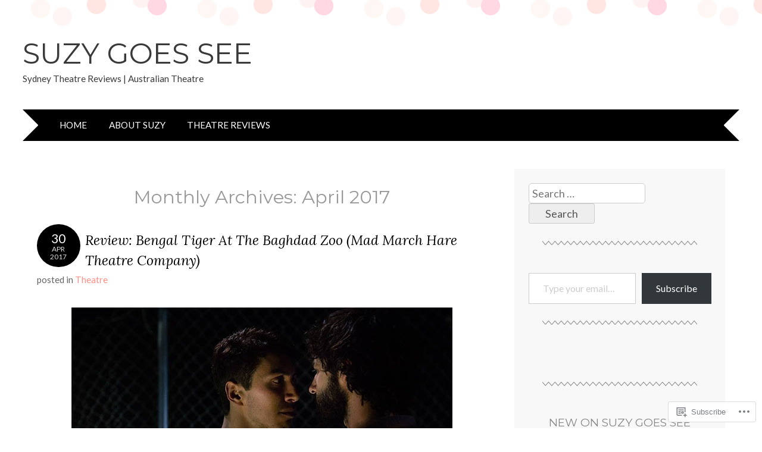

--- FILE ---
content_type: text/html; charset=UTF-8
request_url: https://suzygoessee.com/2017/04/
body_size: 41778
content:
<!DOCTYPE html>
<html lang="en">
<head>
<meta charset="UTF-8" />
<meta name="viewport" content="width=device-width" />
<title>April | 2017 | Suzy Goes See</title>
<link rel="profile" href="http://gmpg.org/xfn/11" />
<link rel="pingback" href="https://suzygoessee.com/xmlrpc.php" />
<!--[if lt IE 9]>
<script src="https://s0.wp.com/wp-content/themes/pub/adelle/js/html5.js?m=1364897642i" type="text/javascript"></script>
<![endif]-->

<script type="text/javascript">
  WebFontConfig = {"google":{"families":["Lato:r,i,b,bi:latin,latin-ext"]},"api_url":"https:\/\/fonts-api.wp.com\/css"};
  (function() {
    var wf = document.createElement('script');
    wf.src = '/wp-content/plugins/custom-fonts/js/webfont.js';
    wf.type = 'text/javascript';
    wf.async = 'true';
    var s = document.getElementsByTagName('script')[0];
    s.parentNode.insertBefore(wf, s);
	})();
</script><style id="jetpack-custom-fonts-css">.wf-active body, .wf-active button, .wf-active input, .wf-active select, .wf-active textarea{font-family:"Lato",sans-serif;font-size:18.9px}.wf-active button, .wf-active input, .wf-active select, .wf-active textarea{font-size:118%}.wf-active .site-description{font-family:"Lato",sans-serif;font-size:15.3px}.wf-active .navigation-main a{font-size:15.3px}.wf-active .main-small-navigation ul li a{font-size:15.3px}.wf-active .page-title{font-size:30.7px;font-size:3.07rm}.wf-active .entry-content, .wf-active .entry-summary{font-family:"Lato",sans-serif;font-size:15.3px}.wf-active .entry-meta{font-size:15.3px}.wf-active .post-date{font-size:17.7px}.wf-active .post-date .entry-day{font-size:24.8px}.wf-active .entry-caption, .wf-active .gallery-caption{font-size:14.2px}.wf-active .navigation-comment, .wf-active .navigation-image, .wf-active .navigation-post{font-size:15.3px}.wf-active .navigation-paging{font-size:15.3px}.wf-active .comment-meta{font-size:13px}.wf-active .comment-content{font-family:"Lato",sans-serif;font-size:15.3px}.wf-active .comment .reply{font-size:15.3px}.wf-active li.pingback{font-size:15.3px}.wf-active #commentform #submit{font-size:13px}.wf-active .widget{font-size:15.3px}.wf-active .widget-title{font-size:18.9px}.wf-active .site-info{font-size:13px}.wf-active #infinite-handle span{font-size:17.7px}</style>
<meta name='robots' content='max-image-preview:large' />
<meta name="google-site-verification" content="google-site-verification=0UnfjhHsZnyGbqknI-5JHXK21mMDTZ4Bdc1C1RzNmBg" />

<!-- Async WordPress.com Remote Login -->
<script id="wpcom_remote_login_js">
var wpcom_remote_login_extra_auth = '';
function wpcom_remote_login_remove_dom_node_id( element_id ) {
	var dom_node = document.getElementById( element_id );
	if ( dom_node ) { dom_node.parentNode.removeChild( dom_node ); }
}
function wpcom_remote_login_remove_dom_node_classes( class_name ) {
	var dom_nodes = document.querySelectorAll( '.' + class_name );
	for ( var i = 0; i < dom_nodes.length; i++ ) {
		dom_nodes[ i ].parentNode.removeChild( dom_nodes[ i ] );
	}
}
function wpcom_remote_login_final_cleanup() {
	wpcom_remote_login_remove_dom_node_classes( "wpcom_remote_login_msg" );
	wpcom_remote_login_remove_dom_node_id( "wpcom_remote_login_key" );
	wpcom_remote_login_remove_dom_node_id( "wpcom_remote_login_validate" );
	wpcom_remote_login_remove_dom_node_id( "wpcom_remote_login_js" );
	wpcom_remote_login_remove_dom_node_id( "wpcom_request_access_iframe" );
	wpcom_remote_login_remove_dom_node_id( "wpcom_request_access_styles" );
}

// Watch for messages back from the remote login
window.addEventListener( "message", function( e ) {
	if ( e.origin === "https://r-login.wordpress.com" ) {
		var data = {};
		try {
			data = JSON.parse( e.data );
		} catch( e ) {
			wpcom_remote_login_final_cleanup();
			return;
		}

		if ( data.msg === 'LOGIN' ) {
			// Clean up the login check iframe
			wpcom_remote_login_remove_dom_node_id( "wpcom_remote_login_key" );

			var id_regex = new RegExp( /^[0-9]+$/ );
			var token_regex = new RegExp( /^.*|.*|.*$/ );
			if (
				token_regex.test( data.token )
				&& id_regex.test( data.wpcomid )
			) {
				// We have everything we need to ask for a login
				var script = document.createElement( "script" );
				script.setAttribute( "id", "wpcom_remote_login_validate" );
				script.src = '/remote-login.php?wpcom_remote_login=validate'
					+ '&wpcomid=' + data.wpcomid
					+ '&token=' + encodeURIComponent( data.token )
					+ '&host=' + window.location.protocol
					+ '//' + window.location.hostname
					+ '&postid=9681'
					+ '&is_singular=';
				document.body.appendChild( script );
			}

			return;
		}

		// Safari ITP, not logged in, so redirect
		if ( data.msg === 'LOGIN-REDIRECT' ) {
			window.location = 'https://wordpress.com/log-in?redirect_to=' + window.location.href;
			return;
		}

		// Safari ITP, storage access failed, remove the request
		if ( data.msg === 'LOGIN-REMOVE' ) {
			var css_zap = 'html { -webkit-transition: margin-top 1s; transition: margin-top 1s; } /* 9001 */ html { margin-top: 0 !important; } * html body { margin-top: 0 !important; } @media screen and ( max-width: 782px ) { html { margin-top: 0 !important; } * html body { margin-top: 0 !important; } }';
			var style_zap = document.createElement( 'style' );
			style_zap.type = 'text/css';
			style_zap.appendChild( document.createTextNode( css_zap ) );
			document.body.appendChild( style_zap );

			var e = document.getElementById( 'wpcom_request_access_iframe' );
			e.parentNode.removeChild( e );

			document.cookie = 'wordpress_com_login_access=denied; path=/; max-age=31536000';

			return;
		}

		// Safari ITP
		if ( data.msg === 'REQUEST_ACCESS' ) {
			console.log( 'request access: safari' );

			// Check ITP iframe enable/disable knob
			if ( wpcom_remote_login_extra_auth !== 'safari_itp_iframe' ) {
				return;
			}

			// If we are in a "private window" there is no ITP.
			var private_window = false;
			try {
				var opendb = window.openDatabase( null, null, null, null );
			} catch( e ) {
				private_window = true;
			}

			if ( private_window ) {
				console.log( 'private window' );
				return;
			}

			var iframe = document.createElement( 'iframe' );
			iframe.id = 'wpcom_request_access_iframe';
			iframe.setAttribute( 'scrolling', 'no' );
			iframe.setAttribute( 'sandbox', 'allow-storage-access-by-user-activation allow-scripts allow-same-origin allow-top-navigation-by-user-activation' );
			iframe.src = 'https://r-login.wordpress.com/remote-login.php?wpcom_remote_login=request_access&origin=' + encodeURIComponent( data.origin ) + '&wpcomid=' + encodeURIComponent( data.wpcomid );

			var css = 'html { -webkit-transition: margin-top 1s; transition: margin-top 1s; } /* 9001 */ html { margin-top: 46px !important; } * html body { margin-top: 46px !important; } @media screen and ( max-width: 660px ) { html { margin-top: 71px !important; } * html body { margin-top: 71px !important; } #wpcom_request_access_iframe { display: block; height: 71px !important; } } #wpcom_request_access_iframe { border: 0px; height: 46px; position: fixed; top: 0; left: 0; width: 100%; min-width: 100%; z-index: 99999; background: #23282d; } ';

			var style = document.createElement( 'style' );
			style.type = 'text/css';
			style.id = 'wpcom_request_access_styles';
			style.appendChild( document.createTextNode( css ) );
			document.body.appendChild( style );

			document.body.appendChild( iframe );
		}

		if ( data.msg === 'DONE' ) {
			wpcom_remote_login_final_cleanup();
		}
	}
}, false );

// Inject the remote login iframe after the page has had a chance to load
// more critical resources
window.addEventListener( "DOMContentLoaded", function( e ) {
	var iframe = document.createElement( "iframe" );
	iframe.style.display = "none";
	iframe.setAttribute( "scrolling", "no" );
	iframe.setAttribute( "id", "wpcom_remote_login_key" );
	iframe.src = "https://r-login.wordpress.com/remote-login.php"
		+ "?wpcom_remote_login=key"
		+ "&origin=aHR0cHM6Ly9zdXp5Z29lc3NlZS5jb20%3D"
		+ "&wpcomid=2058559"
		+ "&time=" + Math.floor( Date.now() / 1000 );
	document.body.appendChild( iframe );
}, false );
</script>
<link rel='dns-prefetch' href='//s0.wp.com' />
<link rel='dns-prefetch' href='//fonts-api.wp.com' />
<link rel="alternate" type="application/rss+xml" title="Suzy Goes See &raquo; Feed" href="https://suzygoessee.com/feed/" />
<link rel="alternate" type="application/rss+xml" title="Suzy Goes See &raquo; Comments Feed" href="https://suzygoessee.com/comments/feed/" />
	<script type="text/javascript">
		/* <![CDATA[ */
		function addLoadEvent(func) {
			var oldonload = window.onload;
			if (typeof window.onload != 'function') {
				window.onload = func;
			} else {
				window.onload = function () {
					oldonload();
					func();
				}
			}
		}
		/* ]]> */
	</script>
	<link crossorigin='anonymous' rel='stylesheet' id='all-css-0-1' href='/wp-content/mu-plugins/jetpack-plugin/sun/modules/infinite-scroll/infinity.css?m=1753279645i&cssminify=yes' type='text/css' media='all' />
<style id='wp-emoji-styles-inline-css'>

	img.wp-smiley, img.emoji {
		display: inline !important;
		border: none !important;
		box-shadow: none !important;
		height: 1em !important;
		width: 1em !important;
		margin: 0 0.07em !important;
		vertical-align: -0.1em !important;
		background: none !important;
		padding: 0 !important;
	}
/*# sourceURL=wp-emoji-styles-inline-css */
</style>
<link crossorigin='anonymous' rel='stylesheet' id='all-css-2-1' href='/wp-content/plugins/gutenberg-core/v22.2.0/build/styles/block-library/style.css?m=1764855221i&cssminify=yes' type='text/css' media='all' />
<style id='wp-block-library-inline-css'>
.has-text-align-justify {
	text-align:justify;
}
.has-text-align-justify{text-align:justify;}

/*# sourceURL=wp-block-library-inline-css */
</style><style id='global-styles-inline-css'>
:root{--wp--preset--aspect-ratio--square: 1;--wp--preset--aspect-ratio--4-3: 4/3;--wp--preset--aspect-ratio--3-4: 3/4;--wp--preset--aspect-ratio--3-2: 3/2;--wp--preset--aspect-ratio--2-3: 2/3;--wp--preset--aspect-ratio--16-9: 16/9;--wp--preset--aspect-ratio--9-16: 9/16;--wp--preset--color--black: #000000;--wp--preset--color--cyan-bluish-gray: #abb8c3;--wp--preset--color--white: #ffffff;--wp--preset--color--pale-pink: #f78da7;--wp--preset--color--vivid-red: #cf2e2e;--wp--preset--color--luminous-vivid-orange: #ff6900;--wp--preset--color--luminous-vivid-amber: #fcb900;--wp--preset--color--light-green-cyan: #7bdcb5;--wp--preset--color--vivid-green-cyan: #00d084;--wp--preset--color--pale-cyan-blue: #8ed1fc;--wp--preset--color--vivid-cyan-blue: #0693e3;--wp--preset--color--vivid-purple: #9b51e0;--wp--preset--gradient--vivid-cyan-blue-to-vivid-purple: linear-gradient(135deg,rgb(6,147,227) 0%,rgb(155,81,224) 100%);--wp--preset--gradient--light-green-cyan-to-vivid-green-cyan: linear-gradient(135deg,rgb(122,220,180) 0%,rgb(0,208,130) 100%);--wp--preset--gradient--luminous-vivid-amber-to-luminous-vivid-orange: linear-gradient(135deg,rgb(252,185,0) 0%,rgb(255,105,0) 100%);--wp--preset--gradient--luminous-vivid-orange-to-vivid-red: linear-gradient(135deg,rgb(255,105,0) 0%,rgb(207,46,46) 100%);--wp--preset--gradient--very-light-gray-to-cyan-bluish-gray: linear-gradient(135deg,rgb(238,238,238) 0%,rgb(169,184,195) 100%);--wp--preset--gradient--cool-to-warm-spectrum: linear-gradient(135deg,rgb(74,234,220) 0%,rgb(151,120,209) 20%,rgb(207,42,186) 40%,rgb(238,44,130) 60%,rgb(251,105,98) 80%,rgb(254,248,76) 100%);--wp--preset--gradient--blush-light-purple: linear-gradient(135deg,rgb(255,206,236) 0%,rgb(152,150,240) 100%);--wp--preset--gradient--blush-bordeaux: linear-gradient(135deg,rgb(254,205,165) 0%,rgb(254,45,45) 50%,rgb(107,0,62) 100%);--wp--preset--gradient--luminous-dusk: linear-gradient(135deg,rgb(255,203,112) 0%,rgb(199,81,192) 50%,rgb(65,88,208) 100%);--wp--preset--gradient--pale-ocean: linear-gradient(135deg,rgb(255,245,203) 0%,rgb(182,227,212) 50%,rgb(51,167,181) 100%);--wp--preset--gradient--electric-grass: linear-gradient(135deg,rgb(202,248,128) 0%,rgb(113,206,126) 100%);--wp--preset--gradient--midnight: linear-gradient(135deg,rgb(2,3,129) 0%,rgb(40,116,252) 100%);--wp--preset--font-size--small: 13px;--wp--preset--font-size--medium: 20px;--wp--preset--font-size--large: 36px;--wp--preset--font-size--x-large: 42px;--wp--preset--font-family--albert-sans: 'Albert Sans', sans-serif;--wp--preset--font-family--alegreya: Alegreya, serif;--wp--preset--font-family--arvo: Arvo, serif;--wp--preset--font-family--bodoni-moda: 'Bodoni Moda', serif;--wp--preset--font-family--bricolage-grotesque: 'Bricolage Grotesque', sans-serif;--wp--preset--font-family--cabin: Cabin, sans-serif;--wp--preset--font-family--chivo: Chivo, sans-serif;--wp--preset--font-family--commissioner: Commissioner, sans-serif;--wp--preset--font-family--cormorant: Cormorant, serif;--wp--preset--font-family--courier-prime: 'Courier Prime', monospace;--wp--preset--font-family--crimson-pro: 'Crimson Pro', serif;--wp--preset--font-family--dm-mono: 'DM Mono', monospace;--wp--preset--font-family--dm-sans: 'DM Sans', sans-serif;--wp--preset--font-family--dm-serif-display: 'DM Serif Display', serif;--wp--preset--font-family--domine: Domine, serif;--wp--preset--font-family--eb-garamond: 'EB Garamond', serif;--wp--preset--font-family--epilogue: Epilogue, sans-serif;--wp--preset--font-family--fahkwang: Fahkwang, sans-serif;--wp--preset--font-family--figtree: Figtree, sans-serif;--wp--preset--font-family--fira-sans: 'Fira Sans', sans-serif;--wp--preset--font-family--fjalla-one: 'Fjalla One', sans-serif;--wp--preset--font-family--fraunces: Fraunces, serif;--wp--preset--font-family--gabarito: Gabarito, system-ui;--wp--preset--font-family--ibm-plex-mono: 'IBM Plex Mono', monospace;--wp--preset--font-family--ibm-plex-sans: 'IBM Plex Sans', sans-serif;--wp--preset--font-family--ibarra-real-nova: 'Ibarra Real Nova', serif;--wp--preset--font-family--instrument-serif: 'Instrument Serif', serif;--wp--preset--font-family--inter: Inter, sans-serif;--wp--preset--font-family--josefin-sans: 'Josefin Sans', sans-serif;--wp--preset--font-family--jost: Jost, sans-serif;--wp--preset--font-family--libre-baskerville: 'Libre Baskerville', serif;--wp--preset--font-family--libre-franklin: 'Libre Franklin', sans-serif;--wp--preset--font-family--literata: Literata, serif;--wp--preset--font-family--lora: Lora, serif;--wp--preset--font-family--merriweather: Merriweather, serif;--wp--preset--font-family--montserrat: Montserrat, sans-serif;--wp--preset--font-family--newsreader: Newsreader, serif;--wp--preset--font-family--noto-sans-mono: 'Noto Sans Mono', sans-serif;--wp--preset--font-family--nunito: Nunito, sans-serif;--wp--preset--font-family--open-sans: 'Open Sans', sans-serif;--wp--preset--font-family--overpass: Overpass, sans-serif;--wp--preset--font-family--pt-serif: 'PT Serif', serif;--wp--preset--font-family--petrona: Petrona, serif;--wp--preset--font-family--piazzolla: Piazzolla, serif;--wp--preset--font-family--playfair-display: 'Playfair Display', serif;--wp--preset--font-family--plus-jakarta-sans: 'Plus Jakarta Sans', sans-serif;--wp--preset--font-family--poppins: Poppins, sans-serif;--wp--preset--font-family--raleway: Raleway, sans-serif;--wp--preset--font-family--roboto: Roboto, sans-serif;--wp--preset--font-family--roboto-slab: 'Roboto Slab', serif;--wp--preset--font-family--rubik: Rubik, sans-serif;--wp--preset--font-family--rufina: Rufina, serif;--wp--preset--font-family--sora: Sora, sans-serif;--wp--preset--font-family--source-sans-3: 'Source Sans 3', sans-serif;--wp--preset--font-family--source-serif-4: 'Source Serif 4', serif;--wp--preset--font-family--space-mono: 'Space Mono', monospace;--wp--preset--font-family--syne: Syne, sans-serif;--wp--preset--font-family--texturina: Texturina, serif;--wp--preset--font-family--urbanist: Urbanist, sans-serif;--wp--preset--font-family--work-sans: 'Work Sans', sans-serif;--wp--preset--spacing--20: 0.44rem;--wp--preset--spacing--30: 0.67rem;--wp--preset--spacing--40: 1rem;--wp--preset--spacing--50: 1.5rem;--wp--preset--spacing--60: 2.25rem;--wp--preset--spacing--70: 3.38rem;--wp--preset--spacing--80: 5.06rem;--wp--preset--shadow--natural: 6px 6px 9px rgba(0, 0, 0, 0.2);--wp--preset--shadow--deep: 12px 12px 50px rgba(0, 0, 0, 0.4);--wp--preset--shadow--sharp: 6px 6px 0px rgba(0, 0, 0, 0.2);--wp--preset--shadow--outlined: 6px 6px 0px -3px rgb(255, 255, 255), 6px 6px rgb(0, 0, 0);--wp--preset--shadow--crisp: 6px 6px 0px rgb(0, 0, 0);}:where(.is-layout-flex){gap: 0.5em;}:where(.is-layout-grid){gap: 0.5em;}body .is-layout-flex{display: flex;}.is-layout-flex{flex-wrap: wrap;align-items: center;}.is-layout-flex > :is(*, div){margin: 0;}body .is-layout-grid{display: grid;}.is-layout-grid > :is(*, div){margin: 0;}:where(.wp-block-columns.is-layout-flex){gap: 2em;}:where(.wp-block-columns.is-layout-grid){gap: 2em;}:where(.wp-block-post-template.is-layout-flex){gap: 1.25em;}:where(.wp-block-post-template.is-layout-grid){gap: 1.25em;}.has-black-color{color: var(--wp--preset--color--black) !important;}.has-cyan-bluish-gray-color{color: var(--wp--preset--color--cyan-bluish-gray) !important;}.has-white-color{color: var(--wp--preset--color--white) !important;}.has-pale-pink-color{color: var(--wp--preset--color--pale-pink) !important;}.has-vivid-red-color{color: var(--wp--preset--color--vivid-red) !important;}.has-luminous-vivid-orange-color{color: var(--wp--preset--color--luminous-vivid-orange) !important;}.has-luminous-vivid-amber-color{color: var(--wp--preset--color--luminous-vivid-amber) !important;}.has-light-green-cyan-color{color: var(--wp--preset--color--light-green-cyan) !important;}.has-vivid-green-cyan-color{color: var(--wp--preset--color--vivid-green-cyan) !important;}.has-pale-cyan-blue-color{color: var(--wp--preset--color--pale-cyan-blue) !important;}.has-vivid-cyan-blue-color{color: var(--wp--preset--color--vivid-cyan-blue) !important;}.has-vivid-purple-color{color: var(--wp--preset--color--vivid-purple) !important;}.has-black-background-color{background-color: var(--wp--preset--color--black) !important;}.has-cyan-bluish-gray-background-color{background-color: var(--wp--preset--color--cyan-bluish-gray) !important;}.has-white-background-color{background-color: var(--wp--preset--color--white) !important;}.has-pale-pink-background-color{background-color: var(--wp--preset--color--pale-pink) !important;}.has-vivid-red-background-color{background-color: var(--wp--preset--color--vivid-red) !important;}.has-luminous-vivid-orange-background-color{background-color: var(--wp--preset--color--luminous-vivid-orange) !important;}.has-luminous-vivid-amber-background-color{background-color: var(--wp--preset--color--luminous-vivid-amber) !important;}.has-light-green-cyan-background-color{background-color: var(--wp--preset--color--light-green-cyan) !important;}.has-vivid-green-cyan-background-color{background-color: var(--wp--preset--color--vivid-green-cyan) !important;}.has-pale-cyan-blue-background-color{background-color: var(--wp--preset--color--pale-cyan-blue) !important;}.has-vivid-cyan-blue-background-color{background-color: var(--wp--preset--color--vivid-cyan-blue) !important;}.has-vivid-purple-background-color{background-color: var(--wp--preset--color--vivid-purple) !important;}.has-black-border-color{border-color: var(--wp--preset--color--black) !important;}.has-cyan-bluish-gray-border-color{border-color: var(--wp--preset--color--cyan-bluish-gray) !important;}.has-white-border-color{border-color: var(--wp--preset--color--white) !important;}.has-pale-pink-border-color{border-color: var(--wp--preset--color--pale-pink) !important;}.has-vivid-red-border-color{border-color: var(--wp--preset--color--vivid-red) !important;}.has-luminous-vivid-orange-border-color{border-color: var(--wp--preset--color--luminous-vivid-orange) !important;}.has-luminous-vivid-amber-border-color{border-color: var(--wp--preset--color--luminous-vivid-amber) !important;}.has-light-green-cyan-border-color{border-color: var(--wp--preset--color--light-green-cyan) !important;}.has-vivid-green-cyan-border-color{border-color: var(--wp--preset--color--vivid-green-cyan) !important;}.has-pale-cyan-blue-border-color{border-color: var(--wp--preset--color--pale-cyan-blue) !important;}.has-vivid-cyan-blue-border-color{border-color: var(--wp--preset--color--vivid-cyan-blue) !important;}.has-vivid-purple-border-color{border-color: var(--wp--preset--color--vivid-purple) !important;}.has-vivid-cyan-blue-to-vivid-purple-gradient-background{background: var(--wp--preset--gradient--vivid-cyan-blue-to-vivid-purple) !important;}.has-light-green-cyan-to-vivid-green-cyan-gradient-background{background: var(--wp--preset--gradient--light-green-cyan-to-vivid-green-cyan) !important;}.has-luminous-vivid-amber-to-luminous-vivid-orange-gradient-background{background: var(--wp--preset--gradient--luminous-vivid-amber-to-luminous-vivid-orange) !important;}.has-luminous-vivid-orange-to-vivid-red-gradient-background{background: var(--wp--preset--gradient--luminous-vivid-orange-to-vivid-red) !important;}.has-very-light-gray-to-cyan-bluish-gray-gradient-background{background: var(--wp--preset--gradient--very-light-gray-to-cyan-bluish-gray) !important;}.has-cool-to-warm-spectrum-gradient-background{background: var(--wp--preset--gradient--cool-to-warm-spectrum) !important;}.has-blush-light-purple-gradient-background{background: var(--wp--preset--gradient--blush-light-purple) !important;}.has-blush-bordeaux-gradient-background{background: var(--wp--preset--gradient--blush-bordeaux) !important;}.has-luminous-dusk-gradient-background{background: var(--wp--preset--gradient--luminous-dusk) !important;}.has-pale-ocean-gradient-background{background: var(--wp--preset--gradient--pale-ocean) !important;}.has-electric-grass-gradient-background{background: var(--wp--preset--gradient--electric-grass) !important;}.has-midnight-gradient-background{background: var(--wp--preset--gradient--midnight) !important;}.has-small-font-size{font-size: var(--wp--preset--font-size--small) !important;}.has-medium-font-size{font-size: var(--wp--preset--font-size--medium) !important;}.has-large-font-size{font-size: var(--wp--preset--font-size--large) !important;}.has-x-large-font-size{font-size: var(--wp--preset--font-size--x-large) !important;}.has-albert-sans-font-family{font-family: var(--wp--preset--font-family--albert-sans) !important;}.has-alegreya-font-family{font-family: var(--wp--preset--font-family--alegreya) !important;}.has-arvo-font-family{font-family: var(--wp--preset--font-family--arvo) !important;}.has-bodoni-moda-font-family{font-family: var(--wp--preset--font-family--bodoni-moda) !important;}.has-bricolage-grotesque-font-family{font-family: var(--wp--preset--font-family--bricolage-grotesque) !important;}.has-cabin-font-family{font-family: var(--wp--preset--font-family--cabin) !important;}.has-chivo-font-family{font-family: var(--wp--preset--font-family--chivo) !important;}.has-commissioner-font-family{font-family: var(--wp--preset--font-family--commissioner) !important;}.has-cormorant-font-family{font-family: var(--wp--preset--font-family--cormorant) !important;}.has-courier-prime-font-family{font-family: var(--wp--preset--font-family--courier-prime) !important;}.has-crimson-pro-font-family{font-family: var(--wp--preset--font-family--crimson-pro) !important;}.has-dm-mono-font-family{font-family: var(--wp--preset--font-family--dm-mono) !important;}.has-dm-sans-font-family{font-family: var(--wp--preset--font-family--dm-sans) !important;}.has-dm-serif-display-font-family{font-family: var(--wp--preset--font-family--dm-serif-display) !important;}.has-domine-font-family{font-family: var(--wp--preset--font-family--domine) !important;}.has-eb-garamond-font-family{font-family: var(--wp--preset--font-family--eb-garamond) !important;}.has-epilogue-font-family{font-family: var(--wp--preset--font-family--epilogue) !important;}.has-fahkwang-font-family{font-family: var(--wp--preset--font-family--fahkwang) !important;}.has-figtree-font-family{font-family: var(--wp--preset--font-family--figtree) !important;}.has-fira-sans-font-family{font-family: var(--wp--preset--font-family--fira-sans) !important;}.has-fjalla-one-font-family{font-family: var(--wp--preset--font-family--fjalla-one) !important;}.has-fraunces-font-family{font-family: var(--wp--preset--font-family--fraunces) !important;}.has-gabarito-font-family{font-family: var(--wp--preset--font-family--gabarito) !important;}.has-ibm-plex-mono-font-family{font-family: var(--wp--preset--font-family--ibm-plex-mono) !important;}.has-ibm-plex-sans-font-family{font-family: var(--wp--preset--font-family--ibm-plex-sans) !important;}.has-ibarra-real-nova-font-family{font-family: var(--wp--preset--font-family--ibarra-real-nova) !important;}.has-instrument-serif-font-family{font-family: var(--wp--preset--font-family--instrument-serif) !important;}.has-inter-font-family{font-family: var(--wp--preset--font-family--inter) !important;}.has-josefin-sans-font-family{font-family: var(--wp--preset--font-family--josefin-sans) !important;}.has-jost-font-family{font-family: var(--wp--preset--font-family--jost) !important;}.has-libre-baskerville-font-family{font-family: var(--wp--preset--font-family--libre-baskerville) !important;}.has-libre-franklin-font-family{font-family: var(--wp--preset--font-family--libre-franklin) !important;}.has-literata-font-family{font-family: var(--wp--preset--font-family--literata) !important;}.has-lora-font-family{font-family: var(--wp--preset--font-family--lora) !important;}.has-merriweather-font-family{font-family: var(--wp--preset--font-family--merriweather) !important;}.has-montserrat-font-family{font-family: var(--wp--preset--font-family--montserrat) !important;}.has-newsreader-font-family{font-family: var(--wp--preset--font-family--newsreader) !important;}.has-noto-sans-mono-font-family{font-family: var(--wp--preset--font-family--noto-sans-mono) !important;}.has-nunito-font-family{font-family: var(--wp--preset--font-family--nunito) !important;}.has-open-sans-font-family{font-family: var(--wp--preset--font-family--open-sans) !important;}.has-overpass-font-family{font-family: var(--wp--preset--font-family--overpass) !important;}.has-pt-serif-font-family{font-family: var(--wp--preset--font-family--pt-serif) !important;}.has-petrona-font-family{font-family: var(--wp--preset--font-family--petrona) !important;}.has-piazzolla-font-family{font-family: var(--wp--preset--font-family--piazzolla) !important;}.has-playfair-display-font-family{font-family: var(--wp--preset--font-family--playfair-display) !important;}.has-plus-jakarta-sans-font-family{font-family: var(--wp--preset--font-family--plus-jakarta-sans) !important;}.has-poppins-font-family{font-family: var(--wp--preset--font-family--poppins) !important;}.has-raleway-font-family{font-family: var(--wp--preset--font-family--raleway) !important;}.has-roboto-font-family{font-family: var(--wp--preset--font-family--roboto) !important;}.has-roboto-slab-font-family{font-family: var(--wp--preset--font-family--roboto-slab) !important;}.has-rubik-font-family{font-family: var(--wp--preset--font-family--rubik) !important;}.has-rufina-font-family{font-family: var(--wp--preset--font-family--rufina) !important;}.has-sora-font-family{font-family: var(--wp--preset--font-family--sora) !important;}.has-source-sans-3-font-family{font-family: var(--wp--preset--font-family--source-sans-3) !important;}.has-source-serif-4-font-family{font-family: var(--wp--preset--font-family--source-serif-4) !important;}.has-space-mono-font-family{font-family: var(--wp--preset--font-family--space-mono) !important;}.has-syne-font-family{font-family: var(--wp--preset--font-family--syne) !important;}.has-texturina-font-family{font-family: var(--wp--preset--font-family--texturina) !important;}.has-urbanist-font-family{font-family: var(--wp--preset--font-family--urbanist) !important;}.has-work-sans-font-family{font-family: var(--wp--preset--font-family--work-sans) !important;}
/*# sourceURL=global-styles-inline-css */
</style>

<style id='classic-theme-styles-inline-css'>
/*! This file is auto-generated */
.wp-block-button__link{color:#fff;background-color:#32373c;border-radius:9999px;box-shadow:none;text-decoration:none;padding:calc(.667em + 2px) calc(1.333em + 2px);font-size:1.125em}.wp-block-file__button{background:#32373c;color:#fff;text-decoration:none}
/*# sourceURL=/wp-includes/css/classic-themes.min.css */
</style>
<link crossorigin='anonymous' rel='stylesheet' id='all-css-4-1' href='/_static/??-eJyFjtEKwjAMRX/INGxuTh/ET5G2C7Ou7UrTOvx7OxQVFH0JyeWeQ3AOoCefyCcMNg/GM+pJ2UmPjLWotqICNi5YgkgX0WBvOD0bwOlqSWjmFb6JXIaXK1LJXZBpaTjqjSRLrtR+YXMoDCgVIjFDmc5kB+lUQP7g7jGGrFD2ZC3h37fOlILU4+NGzh6PxmscyFM0BeDv6+I8uH3Vteu6222a9nwDDWl3Dw==&cssminify=yes' type='text/css' media='all' />
<link rel='stylesheet' id='adelle-muli-css' href='https://fonts-api.wp.com/css?family=Muli%3A400%2C400italic&#038;ver=6.9-RC2-61304' media='all' />
<link rel='stylesheet' id='adelle-lora-css' href='https://fonts-api.wp.com/css?family=Lora%3A400%2C400italic%2C700%2C700italic&#038;ver=6.9-RC2-61304' media='all' />
<link rel='stylesheet' id='adelle-montserrat-css' href='https://fonts-api.wp.com/css?family=Montserrat%3A400%2C700&#038;ver=6.9-RC2-61304' media='all' />
<link crossorigin='anonymous' rel='stylesheet' id='all-css-10-1' href='/wp-content/themes/pub/adelle/inc/styles-wpcom.css?m=1379674771i&cssminify=yes' type='text/css' media='all' />
<style id='jetpack_facebook_likebox-inline-css'>
.widget_facebook_likebox {
	overflow: hidden;
}

/*# sourceURL=/wp-content/mu-plugins/jetpack-plugin/sun/modules/widgets/facebook-likebox/style.css */
</style>
<link crossorigin='anonymous' rel='stylesheet' id='all-css-12-1' href='/_static/??-eJzTLy/QTc7PK0nNK9HPLdUtyClNz8wr1i9KTcrJTwcy0/WTi5G5ekCujj52Temp+bo5+cmJJZn5eSgc3bScxMwikFb7XFtDE1NLExMLc0OTLACohS2q&cssminify=yes' type='text/css' media='all' />
<link crossorigin='anonymous' rel='stylesheet' id='print-css-13-1' href='/wp-content/mu-plugins/global-print/global-print.css?m=1465851035i&cssminify=yes' type='text/css' media='print' />
<style id='jetpack-global-styles-frontend-style-inline-css'>
:root { --font-headings: unset; --font-base: unset; --font-headings-default: -apple-system,BlinkMacSystemFont,"Segoe UI",Roboto,Oxygen-Sans,Ubuntu,Cantarell,"Helvetica Neue",sans-serif; --font-base-default: -apple-system,BlinkMacSystemFont,"Segoe UI",Roboto,Oxygen-Sans,Ubuntu,Cantarell,"Helvetica Neue",sans-serif;}
/*# sourceURL=jetpack-global-styles-frontend-style-inline-css */
</style>
<link crossorigin='anonymous' rel='stylesheet' id='all-css-16-1' href='/wp-content/themes/h4/global.css?m=1420737423i&cssminify=yes' type='text/css' media='all' />
<script type="text/javascript" id="wpcom-actionbar-placeholder-js-extra">
/* <![CDATA[ */
var actionbardata = {"siteID":"2058559","postID":"0","siteURL":"https://suzygoessee.com","xhrURL":"https://suzygoessee.com/wp-admin/admin-ajax.php","nonce":"dd15ffb2a3","isLoggedIn":"","statusMessage":"","subsEmailDefault":"instantly","proxyScriptUrl":"https://s0.wp.com/wp-content/js/wpcom-proxy-request.js?m=1513050504i&amp;ver=20211021","i18n":{"followedText":"New posts from this site will now appear in your \u003Ca href=\"https://wordpress.com/reader\"\u003EReader\u003C/a\u003E","foldBar":"Collapse this bar","unfoldBar":"Expand this bar","shortLinkCopied":"Shortlink copied to clipboard."}};
//# sourceURL=wpcom-actionbar-placeholder-js-extra
/* ]]> */
</script>
<script type="text/javascript" id="jetpack-mu-wpcom-settings-js-before">
/* <![CDATA[ */
var JETPACK_MU_WPCOM_SETTINGS = {"assetsUrl":"https://s0.wp.com/wp-content/mu-plugins/jetpack-mu-wpcom-plugin/sun/jetpack_vendor/automattic/jetpack-mu-wpcom/src/build/"};
//# sourceURL=jetpack-mu-wpcom-settings-js-before
/* ]]> */
</script>
<script crossorigin='anonymous' type='text/javascript'  src='/wp-content/js/rlt-proxy.js?m=1720530689i'></script>
<script type="text/javascript" id="rlt-proxy-js-after">
/* <![CDATA[ */
	rltInitialize( {"token":null,"iframeOrigins":["https:\/\/widgets.wp.com"]} );
//# sourceURL=rlt-proxy-js-after
/* ]]> */
</script>
<link rel="EditURI" type="application/rsd+xml" title="RSD" href="https://gallerybitch.wordpress.com/xmlrpc.php?rsd" />
<meta name="generator" content="WordPress.com" />

<!-- Jetpack Open Graph Tags -->
<meta property="og:type" content="website" />
<meta property="og:title" content="April 2017 &#8211; Suzy Goes See" />
<meta property="og:site_name" content="Suzy Goes See" />
<meta property="og:image" content="https://s0.wp.com/i/blank.jpg?m=1383295312i" />
<meta property="og:image:width" content="200" />
<meta property="og:image:height" content="200" />
<meta property="og:image:alt" content="" />
<meta property="og:locale" content="en_US" />

<!-- End Jetpack Open Graph Tags -->
<link rel="shortcut icon" type="image/x-icon" href="https://s0.wp.com/i/favicon.ico?m=1713425267i" sizes="16x16 24x24 32x32 48x48" />
<link rel="icon" type="image/x-icon" href="https://s0.wp.com/i/favicon.ico?m=1713425267i" sizes="16x16 24x24 32x32 48x48" />
<link rel="apple-touch-icon" href="https://s0.wp.com/i/webclip.png?m=1713868326i" />
<link rel='openid.server' href='https://suzygoessee.com/?openidserver=1' />
<link rel='openid.delegate' href='https://suzygoessee.com/' />
<link rel="search" type="application/opensearchdescription+xml" href="https://suzygoessee.com/osd.xml" title="Suzy Goes See" />
<link rel="search" type="application/opensearchdescription+xml" href="https://s1.wp.com/opensearch.xml" title="WordPress.com" />
<meta name="theme-color" content="#ffffff" />
<meta name="description" content="10 posts published by Suzy Wrong during April 2017" />
	<style type="text/css">
			.site-title a,
		.site-description {
			color: #3a3a3a;
		}
	
		</style>
				<link rel="stylesheet" id="custom-css-css" type="text/css" href="https://s0.wp.com/?custom-css=1&#038;csblog=8Dwz&#038;cscache=6&#038;csrev=16" />
			<link crossorigin='anonymous' rel='stylesheet' id='all-css-0-3' href='/_static/??-eJydzNEKwjAMheEXsoapc+xCfBSpWRjd0rQ0DWNvL8LmpYiX/+HwwZIdJqkkFaK5zDYGUZioZo/z1qAm8AiC8OSEs4IuIVM5ouoBfgZiGoxJAX1JpsSfzz786dXANLjRM1NZv9Xbv8db07XnU9dfL+30AlHOX2M=&cssminify=yes' type='text/css' media='all' />
<style id='jetpack-block-subscriptions-inline-css'>
.is-style-compact .is-not-subscriber .wp-block-button__link,.is-style-compact .is-not-subscriber .wp-block-jetpack-subscriptions__button{border-end-start-radius:0!important;border-start-start-radius:0!important;margin-inline-start:0!important}.is-style-compact .is-not-subscriber .components-text-control__input,.is-style-compact .is-not-subscriber p#subscribe-email input[type=email]{border-end-end-radius:0!important;border-start-end-radius:0!important}.is-style-compact:not(.wp-block-jetpack-subscriptions__use-newline) .components-text-control__input{border-inline-end-width:0!important}.wp-block-jetpack-subscriptions.wp-block-jetpack-subscriptions__supports-newline .wp-block-jetpack-subscriptions__form-container{display:flex;flex-direction:column}.wp-block-jetpack-subscriptions.wp-block-jetpack-subscriptions__supports-newline:not(.wp-block-jetpack-subscriptions__use-newline) .is-not-subscriber .wp-block-jetpack-subscriptions__form-elements{align-items:flex-start;display:flex}.wp-block-jetpack-subscriptions.wp-block-jetpack-subscriptions__supports-newline:not(.wp-block-jetpack-subscriptions__use-newline) p#subscribe-submit{display:flex;justify-content:center}.wp-block-jetpack-subscriptions.wp-block-jetpack-subscriptions__supports-newline .wp-block-jetpack-subscriptions__form .wp-block-jetpack-subscriptions__button,.wp-block-jetpack-subscriptions.wp-block-jetpack-subscriptions__supports-newline .wp-block-jetpack-subscriptions__form .wp-block-jetpack-subscriptions__textfield .components-text-control__input,.wp-block-jetpack-subscriptions.wp-block-jetpack-subscriptions__supports-newline .wp-block-jetpack-subscriptions__form button,.wp-block-jetpack-subscriptions.wp-block-jetpack-subscriptions__supports-newline .wp-block-jetpack-subscriptions__form input[type=email],.wp-block-jetpack-subscriptions.wp-block-jetpack-subscriptions__supports-newline form .wp-block-jetpack-subscriptions__button,.wp-block-jetpack-subscriptions.wp-block-jetpack-subscriptions__supports-newline form .wp-block-jetpack-subscriptions__textfield .components-text-control__input,.wp-block-jetpack-subscriptions.wp-block-jetpack-subscriptions__supports-newline form button,.wp-block-jetpack-subscriptions.wp-block-jetpack-subscriptions__supports-newline form input[type=email]{box-sizing:border-box;cursor:pointer;line-height:1.3;min-width:auto!important;white-space:nowrap!important}.wp-block-jetpack-subscriptions.wp-block-jetpack-subscriptions__supports-newline .wp-block-jetpack-subscriptions__form input[type=email]::placeholder,.wp-block-jetpack-subscriptions.wp-block-jetpack-subscriptions__supports-newline .wp-block-jetpack-subscriptions__form input[type=email]:disabled,.wp-block-jetpack-subscriptions.wp-block-jetpack-subscriptions__supports-newline form input[type=email]::placeholder,.wp-block-jetpack-subscriptions.wp-block-jetpack-subscriptions__supports-newline form input[type=email]:disabled{color:currentColor;opacity:.5}.wp-block-jetpack-subscriptions.wp-block-jetpack-subscriptions__supports-newline .wp-block-jetpack-subscriptions__form .wp-block-jetpack-subscriptions__button,.wp-block-jetpack-subscriptions.wp-block-jetpack-subscriptions__supports-newline .wp-block-jetpack-subscriptions__form button,.wp-block-jetpack-subscriptions.wp-block-jetpack-subscriptions__supports-newline form .wp-block-jetpack-subscriptions__button,.wp-block-jetpack-subscriptions.wp-block-jetpack-subscriptions__supports-newline form button{border-color:#0000;border-style:solid}.wp-block-jetpack-subscriptions.wp-block-jetpack-subscriptions__supports-newline .wp-block-jetpack-subscriptions__form .wp-block-jetpack-subscriptions__textfield,.wp-block-jetpack-subscriptions.wp-block-jetpack-subscriptions__supports-newline .wp-block-jetpack-subscriptions__form p#subscribe-email,.wp-block-jetpack-subscriptions.wp-block-jetpack-subscriptions__supports-newline form .wp-block-jetpack-subscriptions__textfield,.wp-block-jetpack-subscriptions.wp-block-jetpack-subscriptions__supports-newline form p#subscribe-email{background:#0000;flex-grow:1}.wp-block-jetpack-subscriptions.wp-block-jetpack-subscriptions__supports-newline .wp-block-jetpack-subscriptions__form .wp-block-jetpack-subscriptions__textfield .components-base-control__field,.wp-block-jetpack-subscriptions.wp-block-jetpack-subscriptions__supports-newline .wp-block-jetpack-subscriptions__form .wp-block-jetpack-subscriptions__textfield .components-text-control__input,.wp-block-jetpack-subscriptions.wp-block-jetpack-subscriptions__supports-newline .wp-block-jetpack-subscriptions__form .wp-block-jetpack-subscriptions__textfield input[type=email],.wp-block-jetpack-subscriptions.wp-block-jetpack-subscriptions__supports-newline .wp-block-jetpack-subscriptions__form p#subscribe-email .components-base-control__field,.wp-block-jetpack-subscriptions.wp-block-jetpack-subscriptions__supports-newline .wp-block-jetpack-subscriptions__form p#subscribe-email .components-text-control__input,.wp-block-jetpack-subscriptions.wp-block-jetpack-subscriptions__supports-newline .wp-block-jetpack-subscriptions__form p#subscribe-email input[type=email],.wp-block-jetpack-subscriptions.wp-block-jetpack-subscriptions__supports-newline form .wp-block-jetpack-subscriptions__textfield .components-base-control__field,.wp-block-jetpack-subscriptions.wp-block-jetpack-subscriptions__supports-newline form .wp-block-jetpack-subscriptions__textfield .components-text-control__input,.wp-block-jetpack-subscriptions.wp-block-jetpack-subscriptions__supports-newline form .wp-block-jetpack-subscriptions__textfield input[type=email],.wp-block-jetpack-subscriptions.wp-block-jetpack-subscriptions__supports-newline form p#subscribe-email .components-base-control__field,.wp-block-jetpack-subscriptions.wp-block-jetpack-subscriptions__supports-newline form p#subscribe-email .components-text-control__input,.wp-block-jetpack-subscriptions.wp-block-jetpack-subscriptions__supports-newline form p#subscribe-email input[type=email]{height:auto;margin:0;width:100%}.wp-block-jetpack-subscriptions.wp-block-jetpack-subscriptions__supports-newline .wp-block-jetpack-subscriptions__form p#subscribe-email,.wp-block-jetpack-subscriptions.wp-block-jetpack-subscriptions__supports-newline .wp-block-jetpack-subscriptions__form p#subscribe-submit,.wp-block-jetpack-subscriptions.wp-block-jetpack-subscriptions__supports-newline form p#subscribe-email,.wp-block-jetpack-subscriptions.wp-block-jetpack-subscriptions__supports-newline form p#subscribe-submit{line-height:0;margin:0;padding:0}.wp-block-jetpack-subscriptions.wp-block-jetpack-subscriptions__supports-newline.wp-block-jetpack-subscriptions__show-subs .wp-block-jetpack-subscriptions__subscount{font-size:16px;margin:8px 0;text-align:end}.wp-block-jetpack-subscriptions.wp-block-jetpack-subscriptions__supports-newline.wp-block-jetpack-subscriptions__use-newline .wp-block-jetpack-subscriptions__form-elements{display:block}.wp-block-jetpack-subscriptions.wp-block-jetpack-subscriptions__supports-newline.wp-block-jetpack-subscriptions__use-newline .wp-block-jetpack-subscriptions__button,.wp-block-jetpack-subscriptions.wp-block-jetpack-subscriptions__supports-newline.wp-block-jetpack-subscriptions__use-newline button{display:inline-block;max-width:100%}.wp-block-jetpack-subscriptions.wp-block-jetpack-subscriptions__supports-newline.wp-block-jetpack-subscriptions__use-newline .wp-block-jetpack-subscriptions__subscount{text-align:start}#subscribe-submit.is-link{text-align:center;width:auto!important}#subscribe-submit.is-link a{margin-left:0!important;margin-top:0!important;width:auto!important}@keyframes jetpack-memberships_button__spinner-animation{to{transform:rotate(1turn)}}.jetpack-memberships-spinner{display:none;height:1em;margin:0 0 0 5px;width:1em}.jetpack-memberships-spinner svg{height:100%;margin-bottom:-2px;width:100%}.jetpack-memberships-spinner-rotating{animation:jetpack-memberships_button__spinner-animation .75s linear infinite;transform-origin:center}.is-loading .jetpack-memberships-spinner{display:inline-block}body.jetpack-memberships-modal-open{overflow:hidden}dialog.jetpack-memberships-modal{opacity:1}dialog.jetpack-memberships-modal,dialog.jetpack-memberships-modal iframe{background:#0000;border:0;bottom:0;box-shadow:none;height:100%;left:0;margin:0;padding:0;position:fixed;right:0;top:0;width:100%}dialog.jetpack-memberships-modal::backdrop{background-color:#000;opacity:.7;transition:opacity .2s ease-out}dialog.jetpack-memberships-modal.is-loading,dialog.jetpack-memberships-modal.is-loading::backdrop{opacity:0}
/*# sourceURL=/wp-content/mu-plugins/jetpack-plugin/sun/_inc/blocks/subscriptions/view.css?minify=false */
</style>
</head>

<body class="archive date wp-theme-pubadelle customizer-styles-applied jetpack-reblog-enabled custom-colors">
<div id="wrapper" class="site-container">
	<div id="page" class="hfeed site">
				<header id="masthead" class="site-header" role="banner">
			<hgroup>
				<h1 class="site-title"><a href="https://suzygoessee.com/" title="Suzy Goes See" rel="home">Suzy Goes See</a></h1>
				<h2 class="site-description">Sydney Theatre Reviews | Australian Theatre</h2>
			</hgroup>

			
			<nav id="site-navigation" class="navigation-main" role="navigation">
				<h1 class="menu-toggle">Menu</h1>
				<div class="screen-reader-text skip-link"><a href="#content" title="Skip to content">Skip to content</a></div>

				<div class="menu-menu-1-container"><ul id="menu-menu-1" class="menu"><li id="menu-item-758" class="menu-item menu-item-type-custom menu-item-object-custom menu-item-home menu-item-758"><a href="https://suzygoessee.com/">Home</a></li>
<li id="menu-item-759" class="menu-item menu-item-type-post_type menu-item-object-page menu-item-759"><a href="https://suzygoessee.com/about-suzy-wrong/">About Suzy</a></li>
<li id="menu-item-11578" class="menu-item menu-item-type-taxonomy menu-item-object-post_tag menu-item-11578"><a href="https://suzygoessee.com/tag/review/">Theatre Reviews</a></li>
</ul></div>			</nav><!-- #site-navigation -->
		</header><!-- #masthead -->

		<div id="main" class="site-main">

	<section id="primary" class="content-area">
		<div id="content" class="site-content" role="main">

		
			<header class="page-header">
				<h1 class="page-title">
					Monthly Archives: <span>April 2017</span>				</h1>
							</header><!-- .page-header -->

						
				
<article id="post-9681" class="post-9681 post type-post status-publish format-standard has-post-thumbnail hentry category-theatre tag-1820319 tag-drama tag-mad-march-hare tag-old-fitzroy-theatre tag-play tag-red-line-productions tag-review tag-sydney tag-theatre-2">
	<header class="entry-header clear">
					<div class="post-date"><a href="https://suzygoessee.com/2017/04/30/review-bengal-tiger-at-the-baghdad-zoo-mad-march-hare-theatre-company/" title="11:59 pm" rel="bookmark"><time class="entry-date" datetime="30/04/2017"><span class="entry-day">30</span><span class="entry-month">Apr</span><span class="entry-year">2017</span></time></a></div>				<h1 class="entry-title"><a href="https://suzygoessee.com/2017/04/30/review-bengal-tiger-at-the-baghdad-zoo-mad-march-hare-theatre-company/" rel="bookmark">Review: Bengal Tiger At The Baghdad Zoo (Mad March Hare Theatre&nbsp;Company)</a></h1>						<div class="entry-meta">
							<span class="cat-links">
			Posted in <a href="https://suzygoessee.com/category/theatre/" rel="category tag">Theatre</a>		</span>
			
	<span class="byline">
		by <span class="author vcard"><a class="url fn n" href="https://suzygoessee.com/author/gallerybitch/" title="View all posts by Suzy Wrong" rel="author">Suzy Wrong</a></span>	</span>
				</div><!-- .entry-meta -->
						</header><!-- .entry-header -->

		<div class="entry-content">
		<p><img data-attachment-id="9682" data-permalink="https://suzygoessee.com/2017/04/30/review-bengal-tiger-at-the-baghdad-zoo-mad-march-hare-theatre-company/madmarchhare-6/#main" data-orig-file="https://suzygoessee.com/wp-content/uploads/2017/05/madmarchhare.jpg" data-orig-size="640,355" data-comments-opened="0" data-image-meta="{&quot;aperture&quot;:&quot;0&quot;,&quot;credit&quot;:&quot;&quot;,&quot;camera&quot;:&quot;&quot;,&quot;caption&quot;:&quot;&quot;,&quot;created_timestamp&quot;:&quot;0&quot;,&quot;copyright&quot;:&quot;&quot;,&quot;focal_length&quot;:&quot;0&quot;,&quot;iso&quot;:&quot;0&quot;,&quot;shutter_speed&quot;:&quot;0&quot;,&quot;title&quot;:&quot;&quot;,&quot;orientation&quot;:&quot;1&quot;}" data-image-title="madmarchhare" data-image-description="" data-image-caption="" data-medium-file="https://suzygoessee.com/wp-content/uploads/2017/05/madmarchhare.jpg?w=300" data-large-file="https://suzygoessee.com/wp-content/uploads/2017/05/madmarchhare.jpg?w=640" src="https://suzygoessee.com/wp-content/uploads/2017/05/madmarchhare.jpg?w=640&#038;h=355" alt="" width="640" height="355" class="aligncenter size-full wp-image-9682" srcset="https://suzygoessee.com/wp-content/uploads/2017/05/madmarchhare.jpg 640w, https://suzygoessee.com/wp-content/uploads/2017/05/madmarchhare.jpg?w=150&amp;h=83 150w, https://suzygoessee.com/wp-content/uploads/2017/05/madmarchhare.jpg?w=300&amp;h=166 300w" sizes="(max-width: 640px) 100vw, 640px" />Venue: Old Fitzroy Theatre (Woolloomooloo NSW), Apr 12 &#8211; May 6, 2017<br />
Playwright: Rajiv Joseph<br />
Director: Claudia Barrie<br />
Cast: Josh Anderson, Tyler De Nawi, Maggie Dence, Andrew Lindqvist, Stephen Multari, Megan Smart, Aanisa Vylet<br />
Image by Kate Williams</p>
<p><span style="text-decoration:underline;">Theatre review</span><br />
It is a prayer of anguish and pain. In addressing God, Rajiv Joseph offers a meditation on the biggest challenges faced by humankind at this moment in time, from perspectives personal and global. <em>Bengal Tiger At The Baghdad Zoo</em> talks about the ceaseless wars that take place in the middle east, and the sacrifices made to all lives no matter which side of the battle they reside. It also deals heavily with guilt and regret, universal experiences that allow audiences to relate even closer to its characters and stories.</p>
<p>The writing is emotional and imaginative, with ghosts and paranoia haunting the living, and troubling philosophy interrogating the dead. Having Americans and Iraqis at the centre of the action might allow Australian viewers to distance ourselves from its very difficult themes, but the production&#8217;s extraordinary intensity is determined to have us embroiled. It is powerful work by director Claudia Barrie, who invests great detail and dynamism into all facets of her show.</p>
<p>An unrelenting atmosphere of tension akin to horror movies and war zones, is marvellously established by a bevy of design talents. Nate Edmondson&#8217;s music in particular, impresses with its exceptional precision in calibrating tonal shifts, allowing us to flow with the play&#8217;s many surprising and contrasting moods, with no apparent effort at all. Lights are appropriately colourful for a show that revels in its hallucinations, with Benjamin Brockman&#8217;s robust approach providing excellent visual variety to a small and restrictive stage. Stephanie Howe&#8217;s costumes and Isable Hudon&#8217;s set design are simple but always effective and convincing, especially admirable considering the economy at which they operate.</p>
<p>An ensemble of seven remarkable actors perform an unforgettable show, each one commanding, with strong interpretations of their individual parts but beautifully cohesive as a whole. Andrew Lindqvist is stunning as Musa, demonstrating a level of authenticity that makes theatre pure magic. The kinds of torment being described is, to most of us, quite unimaginable, but Musa&#8217;s story is laid bare in front of us, entirely convincing and heartbreaking. It is in the way Lindqvist brings meaning to his lines, and in the way his physicality manifests between those lines, that the essence of suffering can be so clearly observed. His work is dramatic and breathtaking, but also profound in its subtle assertions; the actor is fantastic. Josh Anderson and Stephen Multari play American soldiers, both engaging, and moving, with fascinating psychological complexities provides to what are usually reductive ways of portraying military personnel. The eponymous tiger is brought to life by Maggie Dence, who has a tendency to seem overly static, but the quality of omniscience she brings is invaluable. Tyler De Nawi, Megan Smart and Aanisa Vylet are all given scene-stealing opportunities, and although their appearances are relatively brief, they each leave an indelible mark on this stage.</p>
<p>Maybe God does exist out there in the ether, or maybe we are all gods in the here and now. We can crane our necks and ask for answers, but we will never be absolved from doing the best to make the world a better place. We must try to figure things out ourselves, for as we see here, divine intervention never did arrive. For good to happen, it is only up to us, but evil is real, and in <em>Bengal Tiger</em>, it does not know itself. In the play&#8217;s pessimism, our actions result in harm, and civilisation is on a downward spiral, but it is a work of fantasy, and how we respond, is another one of its mysteries.</p>
<p style="text-align:center;"><a href="http://www.madmarchtheatreco.com/" target="_blank" rel="noopener noreferrer">www.madmarchtheatreco.com</a></p>
			</div><!-- .entry-content -->
	
	<footer class="entry-meta clear">
		
			
							<span class="tags-links"><a href="https://suzygoessee.com/tag/2017/" rel="tag">2017</a>, <a href="https://suzygoessee.com/tag/drama/" rel="tag">drama</a>, <a href="https://suzygoessee.com/tag/mad-march-hare/" rel="tag">mad march hare</a>, <a href="https://suzygoessee.com/tag/old-fitzroy-theatre/" rel="tag">old fitzroy theatre</a>, <a href="https://suzygoessee.com/tag/play/" rel="tag">play</a>, <a href="https://suzygoessee.com/tag/red-line-productions/" rel="tag">red line productions</a>, <a href="https://suzygoessee.com/tag/review/" rel="tag">review</a>, <a href="https://suzygoessee.com/tag/sydney/" rel="tag">sydney</a>, <a href="https://suzygoessee.com/tag/theatre-2/" rel="tag">theatre</a></span>					
		
			</footer><!-- .entry-meta -->
</article><!-- #post-## -->

			
				
<article id="post-9676" class="post-9676 post type-post status-publish format-standard has-post-thumbnail hentry category-theatre tag-1820319 tag-comedy tag-jackrabbit-theatre tag-play tag-review tag-sydney tag-the-depot-theatre tag-theatre-2">
	<header class="entry-header clear">
					<div class="post-date"><a href="https://suzygoessee.com/2017/04/29/review-sex-object-jackrabbit-theatre-the-depot-theatre/" title="11:59 pm" rel="bookmark"><time class="entry-date" datetime="29/04/2017"><span class="entry-day">29</span><span class="entry-month">Apr</span><span class="entry-year">2017</span></time></a></div>				<h1 class="entry-title"><a href="https://suzygoessee.com/2017/04/29/review-sex-object-jackrabbit-theatre-the-depot-theatre/" rel="bookmark">Review: Sex Object (Jackrabbit Theatre / The Depot&nbsp;Theatre)</a></h1>						<div class="entry-meta">
							<span class="cat-links">
			Posted in <a href="https://suzygoessee.com/category/theatre/" rel="category tag">Theatre</a>		</span>
			
	<span class="byline">
		by <span class="author vcard"><a class="url fn n" href="https://suzygoessee.com/author/gallerybitch/" title="View all posts by Suzy Wrong" rel="author">Suzy Wrong</a></span>	</span>
				</div><!-- .entry-meta -->
						</header><!-- .entry-header -->

		<div class="entry-content">
		<p><img data-attachment-id="9677" data-permalink="https://suzygoessee.com/2017/04/29/review-sex-object-jackrabbit-theatre-the-depot-theatre/jackrabbit-5/#main" data-orig-file="https://suzygoessee.com/wp-content/uploads/2017/04/jackrabbit.jpg" data-orig-size="640,355" data-comments-opened="0" data-image-meta="{&quot;aperture&quot;:&quot;0&quot;,&quot;credit&quot;:&quot;&quot;,&quot;camera&quot;:&quot;&quot;,&quot;caption&quot;:&quot;&quot;,&quot;created_timestamp&quot;:&quot;0&quot;,&quot;copyright&quot;:&quot;&quot;,&quot;focal_length&quot;:&quot;0&quot;,&quot;iso&quot;:&quot;0&quot;,&quot;shutter_speed&quot;:&quot;0&quot;,&quot;title&quot;:&quot;&quot;,&quot;orientation&quot;:&quot;1&quot;}" data-image-title="jackrabbit" data-image-description="" data-image-caption="" data-medium-file="https://suzygoessee.com/wp-content/uploads/2017/04/jackrabbit.jpg?w=300" data-large-file="https://suzygoessee.com/wp-content/uploads/2017/04/jackrabbit.jpg?w=640" class="aligncenter size-full wp-image-9677" src="https://suzygoessee.com/wp-content/uploads/2017/04/jackrabbit.jpg?w=640&#038;h=355" alt="" width="640" height="355" srcset="https://suzygoessee.com/wp-content/uploads/2017/04/jackrabbit.jpg 640w, https://suzygoessee.com/wp-content/uploads/2017/04/jackrabbit.jpg?w=150&amp;h=83 150w, https://suzygoessee.com/wp-content/uploads/2017/04/jackrabbit.jpg?w=300&amp;h=166 300w" sizes="(max-width: 640px) 100vw, 640px" />Venue: The Depot Theatre (Marrickville NSW), Apr 19 &#8211; 29, 2017<br />
Playwright: Charlie Falkner<br />
Director: Michael Abercromby<br />
Cast: Charlotte Devenport, Charlie Falkner, Andrew Hearle, Grace Victoria<br />
Image by Omnes Photography</p>
<p><span style="text-decoration:underline;">Theatre review</span><br />
Ben is addicted to pornography, an increasingly widespread problem resulting from recent technological advancements, that have allowed unprecedented access to explicit sexual content. Unable to conduct a healthy relationship with his girlfriend, he decides to break things off, but Ron&#8217;s father has just passed away, and timing is a real issue. Charlie Falkner&#8217;s <em>Sex Object</em> may not be very sure about what it wishes to say, but its dialogue and characters are certainly amusing. We go on a delightful ride with the youthful foursome, entertained by the things they say and do, and even though we end up at a place quite unexceptional, the journey is ultimately a pleasing one.</p>
<p>The show is energetic, full of effervescence, and we are kept engrossed in each of its very chatty sequences. Director Michael Abercromby is determined to have interchanges occur with great exuberance, which holds the audience&#8217;s attention well, but it is doubtful if we ever find an opportunity to invest anything deeper than cheerful laughter. Falkner&#8217;s own performance as Ben is charmingly idiosyncratic, like a Millennial Woody Allen, struggling to make sense of his own world, while exposing the dysfunctions that we all share. Playing Gustav is the very funny Andrew Hearle, long-limbed and manic, prancing around the stage with uncontainable enthusiasm, and proving himself to be an awfully infectious presence.</p>
<p>The play beats about the bush, wishing to talk about sex in the modern era, but is unable to get deep and dirty with its ideas. Taboo subjects are by definition seldom discussed, and as such, we often lack the ability for their articulation. Not only do we lack the language, we lack the philosophy, because silence hampers how we communicate and how we think. It is clear that <em>Sex Object</em> wishes to interrogate something contemporary about our sexualities, at a time when technology and commerce are allowed to penetrate all that is intimate and private, but what it actually does say is insubstantial. In its inevitable and unintended prudishness, we receive instead a barrage of jokes, like children discovering sex, unable to appreciate it for its profundity, indulging instead in its many awkward and silly, although not unenjoyable, thrills and spills.</p>
<p style="text-align:center;"><a href="http://www.jackrabbittheatre.com/" target="_blank" rel="noopener noreferrer">www.jackrabbittheatre.com</a> | <a href="https://www.thedepottheatre.com" target="_blank" rel="noopener noreferrer">www.thedepottheatre.com</a></p>
			</div><!-- .entry-content -->
	
	<footer class="entry-meta clear">
		
			
							<span class="tags-links"><a href="https://suzygoessee.com/tag/2017/" rel="tag">2017</a>, <a href="https://suzygoessee.com/tag/comedy/" rel="tag">comedy</a>, <a href="https://suzygoessee.com/tag/jackrabbit-theatre/" rel="tag">jackrabbit theatre</a>, <a href="https://suzygoessee.com/tag/play/" rel="tag">play</a>, <a href="https://suzygoessee.com/tag/review/" rel="tag">review</a>, <a href="https://suzygoessee.com/tag/sydney/" rel="tag">sydney</a>, <a href="https://suzygoessee.com/tag/the-depot-theatre/" rel="tag">the depot theatre</a>, <a href="https://suzygoessee.com/tag/theatre-2/" rel="tag">theatre</a></span>					
		
			</footer><!-- .entry-meta -->
</article><!-- #post-## -->

			
				
<article id="post-9672" class="post-9672 post type-post status-publish format-standard has-post-thumbnail hentry category-theatre tag-1820319 tag-5-eliza-st tag-comedy tag-drama tag-harlos-productions tag-old-505-theatre tag-review tag-sydney tag-theatre-2">
	<header class="entry-header clear">
					<div class="post-date"><a href="https://suzygoessee.com/2017/04/28/review-the-sylph-harlos-productions-the-old-505-theatre/" title="11:59 pm" rel="bookmark"><time class="entry-date" datetime="28/04/2017"><span class="entry-day">28</span><span class="entry-month">Apr</span><span class="entry-year">2017</span></time></a></div>				<h1 class="entry-title"><a href="https://suzygoessee.com/2017/04/28/review-the-sylph-harlos-productions-the-old-505-theatre/" rel="bookmark">Review: The Sylph (Harlos Productions / The Old 505&nbsp;Theatre)</a></h1>						<div class="entry-meta">
							<span class="cat-links">
			Posted in <a href="https://suzygoessee.com/category/theatre/" rel="category tag">Theatre</a>		</span>
			
	<span class="byline">
		by <span class="author vcard"><a class="url fn n" href="https://suzygoessee.com/author/gallerybitch/" title="View all posts by Suzy Wrong" rel="author">Suzy Wrong</a></span>	</span>
				</div><!-- .entry-meta -->
						</header><!-- .entry-header -->

		<div class="entry-content">
		<p><img data-attachment-id="9673" data-permalink="https://suzygoessee.com/2017/04/28/review-the-sylph-harlos-productions-the-old-505-theatre/harlos-3/#main" data-orig-file="https://suzygoessee.com/wp-content/uploads/2017/04/harlos.jpg" data-orig-size="640,355" data-comments-opened="0" data-image-meta="{&quot;aperture&quot;:&quot;0&quot;,&quot;credit&quot;:&quot;&quot;,&quot;camera&quot;:&quot;&quot;,&quot;caption&quot;:&quot;&quot;,&quot;created_timestamp&quot;:&quot;0&quot;,&quot;copyright&quot;:&quot;&quot;,&quot;focal_length&quot;:&quot;0&quot;,&quot;iso&quot;:&quot;0&quot;,&quot;shutter_speed&quot;:&quot;0&quot;,&quot;title&quot;:&quot;&quot;,&quot;orientation&quot;:&quot;1&quot;}" data-image-title="harlos" data-image-description="" data-image-caption="" data-medium-file="https://suzygoessee.com/wp-content/uploads/2017/04/harlos.jpg?w=300" data-large-file="https://suzygoessee.com/wp-content/uploads/2017/04/harlos.jpg?w=640" src="https://suzygoessee.com/wp-content/uploads/2017/04/harlos.jpg?w=640&#038;h=355" alt="" width="640" height="355" class="aligncenter size-full wp-image-9673" srcset="https://suzygoessee.com/wp-content/uploads/2017/04/harlos.jpg 640w, https://suzygoessee.com/wp-content/uploads/2017/04/harlos.jpg?w=150&amp;h=83 150w, https://suzygoessee.com/wp-content/uploads/2017/04/harlos.jpg?w=300&amp;h=166 300w" sizes="(max-width: 640px) 100vw, 640px" />Venue: Old 505 Theatre (Newtown NSW), Apr 18 &#8211; 29, 2017<br />
Playwright: Jodi Rose<br />
Director: Colleen Cook<br />
Cast: Gertraud Ingeborg</p>
<p><span style="text-decoration:underline;">Theatre review</span><br />
The legacy left behind by the celebrated 19th century ballerina Marie Taglioni, can be found in the world of dance, but in Jodi Rose&#8217;s <em>The Sylph</em>, we come to meet with her in a play. Stories from her life are relayed directly, to an audience curious about Taglioni&#8217;s biography. When we see dancers, they are picture perfect. What we see is effortless, often sublime, with all that happens behind the scenes kept tightly under wraps.</p>
<p>The monologue provides information about Taglioni&#8217;s history, but there is little in terms of drama that could be gleaned. There are no great eruptions of emotion, no spicy scandals, and few dark secrets. It is a meaningful existence from a distant past, discussed with a simplicity that is perhaps underwhelming for a generation accustom to much more outrageous tales of unrelenting impropriety by famous types.</p>
<p>Gertraud Ingeborg is in the starring role, impressive and convincing with her physical expressions as ballet expert. The graceful beauty she brings to the piece is commendable, along with an undeniable strength in her presence that keeps us engaged. It is a flattering image of both actor and character that the show presents, under the directorship of Colleen Cook, who demonstrates an elegant and effective use of space, but the plot structure would benefit from greater effort in manufacturing a sense of tension for <em>The Sylph</em>&#8216;s storytelling.</p>
<p>Female geniuses are consistently obliterated from our history books and our consciousness. Works like <em>The Sylph</em> are important in finding redress to this injustice. To know that women have achieved as much as, or more than, our male counterparts, is crucial to how we see ourselves today and how future generations will be able to live out their potentials. For women who wish to be great mothers and wives, there are plenty of success stories, but for the rest of us who desire anything else, we need every opportunity to encounter our predecessors.</p>
<p style="text-align:center;"><a href="http://old505theatre.com/" target="_blank">www.old505theatre.com</a></p>
			</div><!-- .entry-content -->
	
	<footer class="entry-meta clear">
		
			
							<span class="tags-links"><a href="https://suzygoessee.com/tag/2017/" rel="tag">2017</a>, <a href="https://suzygoessee.com/tag/5-eliza-st/" rel="tag">5 eliza st</a>, <a href="https://suzygoessee.com/tag/comedy/" rel="tag">comedy</a>, <a href="https://suzygoessee.com/tag/drama/" rel="tag">drama</a>, <a href="https://suzygoessee.com/tag/harlos-productions/" rel="tag">harlos productions</a>, <a href="https://suzygoessee.com/tag/old-505-theatre/" rel="tag">old 505 theatre</a>, <a href="https://suzygoessee.com/tag/review/" rel="tag">review</a>, <a href="https://suzygoessee.com/tag/sydney/" rel="tag">sydney</a>, <a href="https://suzygoessee.com/tag/theatre-2/" rel="tag">theatre</a></span>					
		
			</footer><!-- .entry-meta -->
</article><!-- #post-## -->

			
				
<article id="post-9662" class="post-9662 post type-post status-publish format-standard has-post-thumbnail hentry category-theatre tag-1820319 tag-belvoir tag-comedy tag-play tag-review tag-sydney tag-theatre-2">
	<header class="entry-header clear">
					<div class="post-date"><a href="https://suzygoessee.com/2017/04/27/review-the-dog-the-cat-belvoir-st-theatre/" title="11:59 pm" rel="bookmark"><time class="entry-date" datetime="27/04/2017"><span class="entry-day">27</span><span class="entry-month">Apr</span><span class="entry-year">2017</span></time></a></div>				<h1 class="entry-title"><a href="https://suzygoessee.com/2017/04/27/review-the-dog-the-cat-belvoir-st-theatre/" rel="bookmark">Review: The Dog / The Cat (Belvoir St&nbsp;Theatre)</a></h1>						<div class="entry-meta">
							<span class="cat-links">
			Posted in <a href="https://suzygoessee.com/category/theatre/" rel="category tag">Theatre</a>		</span>
			
	<span class="byline">
		by <span class="author vcard"><a class="url fn n" href="https://suzygoessee.com/author/gallerybitch/" title="View all posts by Suzy Wrong" rel="author">Suzy Wrong</a></span>	</span>
				</div><!-- .entry-meta -->
						</header><!-- .entry-header -->

		<div class="entry-content">
		<p><img data-attachment-id="9663" data-permalink="https://suzygoessee.com/2017/04/27/review-the-dog-the-cat-belvoir-st-theatre/belvoir-32/#main" data-orig-file="https://suzygoessee.com/wp-content/uploads/2017/04/belvoir.jpg" data-orig-size="640,355" data-comments-opened="0" data-image-meta="{&quot;aperture&quot;:&quot;0&quot;,&quot;credit&quot;:&quot;&quot;,&quot;camera&quot;:&quot;&quot;,&quot;caption&quot;:&quot;&quot;,&quot;created_timestamp&quot;:&quot;0&quot;,&quot;copyright&quot;:&quot;&quot;,&quot;focal_length&quot;:&quot;0&quot;,&quot;iso&quot;:&quot;0&quot;,&quot;shutter_speed&quot;:&quot;0&quot;,&quot;title&quot;:&quot;&quot;,&quot;orientation&quot;:&quot;1&quot;}" data-image-title="belvoir" data-image-description="" data-image-caption="" data-medium-file="https://suzygoessee.com/wp-content/uploads/2017/04/belvoir.jpg?w=300" data-large-file="https://suzygoessee.com/wp-content/uploads/2017/04/belvoir.jpg?w=640" loading="lazy" src="https://suzygoessee.com/wp-content/uploads/2017/04/belvoir.jpg?w=640&#038;h=355" alt="" width="640" height="355" class="aligncenter size-full wp-image-9663" srcset="https://suzygoessee.com/wp-content/uploads/2017/04/belvoir.jpg 640w, https://suzygoessee.com/wp-content/uploads/2017/04/belvoir.jpg?w=150&amp;h=83 150w, https://suzygoessee.com/wp-content/uploads/2017/04/belvoir.jpg?w=300&amp;h=166 300w" sizes="(max-width: 640px) 100vw, 640px" />Venue: Belvoir St Theatre (Surry Hills NSW), Apr 13 &#8211; May 7, 2017<br />
Playwrights: Brendan Cowell (The Dog), Lally Katz (The Cat)<br />
Directors: Ralph Myers, Anthea Williams<br />
Cast: Sheridan Harbridge, Benedict Hardie, Xavier Samuel<br />
Image by Brett Boardman</p>
<p><span style="text-decoration:underline;">Theatre review</span><br />
We like to subscribe to the notion that there are cat people, and in a separate category there are dog people. This either/or dynamic could easily be applied to this double bill. Brendan Cowell&#8217;s <em>The Dog</em> and Lally Katz&#8217;s <em>The Cat</em> are both contemporary Australian comedies, but there is little in their respective senses of humour that unites them. Not to say that one is funnier than the other, for that judgement can only be a subjective one, but the probability of individuals enjoying one half of the presentation, and not the other (are you a cat person or a dog person?) is highly likely.</p>
<p>While Cowell&#8217;s work is a naturalistic exploration of today&#8217;s personalities and relationships, Katz&#8217;s approach is highly stylised, relying on surreal elements for its laughs. Both are filled with frothy, inconsequential observations that tell us nothing surprising, but there is certainly a lot of entertainment to be found in their dual presentation. Some of its jokes are genuinely funny, and when they are less than effective, the flamboyant cast invariably finds ways to make things work.</p>
<p>Benedict Hardie is wonderful, and perfect, in all three of his roles, determined that every word of dialogue is served with flair and purpose. Sheridan Harbridge and Xavier Samuel too, are delightful in the more outrageous comedy of <em>The Cat</em>, both in their element, and unimaginably creative with their artistic choices. On this stage, it is the acting that makes all the difference. Often, we could hardly care about what is being said, when enthralled in the masterful comedic performances so diligently bestowed upon us.</p>
<p>Laughing together in an auditorium beings us closer. We discover where we are similar, and remember that we are a community, sharing in life as compatriots and neighbours. So much of current discourse is about separation and hostilities. Even though the enemy is always abstract, we fall every day, for the allure of convenient condemnation. Theatre is essentially about camaraderie. We have to forsake our phones and isolation, just for a couple of hours, to sit, watch and listen, as one body, to react as one body to what is usually a reflection of ourselves. <em>The Dog / The Cat</em> brings us parts of being human that are silly, and in all that silliness, we are moved to recognise that the vulnerabilities of people are the same, and realise we can so easily just be there, and be good with one another.</p>
<p style="text-align:center;"><a href="http://www.belvoir.com.au/">www.belvoir.com.au</a></p>
			</div><!-- .entry-content -->
	
	<footer class="entry-meta clear">
		
			
							<span class="tags-links"><a href="https://suzygoessee.com/tag/2017/" rel="tag">2017</a>, <a href="https://suzygoessee.com/tag/belvoir/" rel="tag">belvoir</a>, <a href="https://suzygoessee.com/tag/comedy/" rel="tag">comedy</a>, <a href="https://suzygoessee.com/tag/play/" rel="tag">play</a>, <a href="https://suzygoessee.com/tag/review/" rel="tag">review</a>, <a href="https://suzygoessee.com/tag/sydney/" rel="tag">sydney</a>, <a href="https://suzygoessee.com/tag/theatre-2/" rel="tag">theatre</a></span>					
		
			</footer><!-- .entry-meta -->
</article><!-- #post-## -->

			
				
<article id="post-9658" class="post-9658 post type-post status-publish format-standard has-post-thumbnail hentry category-theatre tag-1820319 tag-comedy tag-king-street-theatre tag-play tag-review tag-sydney tag-theatre-2 tag-throwing-shade-theatre-company">
	<header class="entry-header clear">
					<div class="post-date"><a href="https://suzygoessee.com/2017/04/26/review-down-an-alley-filled-with-cats-throwing-shade-theatre-company/" title="11:59 pm" rel="bookmark"><time class="entry-date" datetime="26/04/2017"><span class="entry-day">26</span><span class="entry-month">Apr</span><span class="entry-year">2017</span></time></a></div>				<h1 class="entry-title"><a href="https://suzygoessee.com/2017/04/26/review-down-an-alley-filled-with-cats-throwing-shade-theatre-company/" rel="bookmark">Review: Down An Alley Filled With Cats (Throwing Shade Theatre&nbsp;Company)</a></h1>						<div class="entry-meta">
							<span class="cat-links">
			Posted in <a href="https://suzygoessee.com/category/theatre/" rel="category tag">Theatre</a>		</span>
			
	<span class="byline">
		by <span class="author vcard"><a class="url fn n" href="https://suzygoessee.com/author/gallerybitch/" title="View all posts by Suzy Wrong" rel="author">Suzy Wrong</a></span>	</span>
				</div><!-- .entry-meta -->
						</header><!-- .entry-header -->

		<div class="entry-content">
		<p><img data-attachment-id="9659" data-permalink="https://suzygoessee.com/2017/04/26/review-down-an-alley-filled-with-cats-throwing-shade-theatre-company/throwingshade-9/#main" data-orig-file="https://suzygoessee.com/wp-content/uploads/2017/04/throwingshade.jpg" data-orig-size="640,355" data-comments-opened="0" data-image-meta="{&quot;aperture&quot;:&quot;0&quot;,&quot;credit&quot;:&quot;&quot;,&quot;camera&quot;:&quot;&quot;,&quot;caption&quot;:&quot;&quot;,&quot;created_timestamp&quot;:&quot;0&quot;,&quot;copyright&quot;:&quot;&quot;,&quot;focal_length&quot;:&quot;0&quot;,&quot;iso&quot;:&quot;0&quot;,&quot;shutter_speed&quot;:&quot;0&quot;,&quot;title&quot;:&quot;&quot;,&quot;orientation&quot;:&quot;1&quot;}" data-image-title="throwingshade" data-image-description="" data-image-caption="" data-medium-file="https://suzygoessee.com/wp-content/uploads/2017/04/throwingshade.jpg?w=300" data-large-file="https://suzygoessee.com/wp-content/uploads/2017/04/throwingshade.jpg?w=640" loading="lazy" src="https://suzygoessee.com/wp-content/uploads/2017/04/throwingshade.jpg?w=640&#038;h=355" alt="" width="640" height="355" class="aligncenter size-full wp-image-9659" srcset="https://suzygoessee.com/wp-content/uploads/2017/04/throwingshade.jpg 640w, https://suzygoessee.com/wp-content/uploads/2017/04/throwingshade.jpg?w=150&amp;h=83 150w, https://suzygoessee.com/wp-content/uploads/2017/04/throwingshade.jpg?w=300&amp;h=166 300w" sizes="(max-width: 640px) 100vw, 640px" />Venue: King Street Theatre (Newtown NSW), Apr 25 &#8211; May 8, 2017<br />
Playwright: Warwick Moss<br />
Director: Tom Richards<br />
Cast: Gabriel Egan, William Jordan<br />
Image by Andrew Langcake</p>
<p><span style="text-decoration:underline;">Theatre review</span><br />
Simon and Timothy are a couple of dishonest types, who let greed take control of their destinies. It is true that most of us use material gain as a guiding force to navigate through daily life; many of our decisions are made with monetary benefit in mind, and little else is allowed to interfere. <em>Down An Alley Filled With Cats</em> by Warwick Moss takes place in a bookshop, where knowledge and intellect occupy physical space but the printed pages fail to form a positive influence on the men who read them.</p>
<p>The play is interested in the relationship between philosophy and the actualities of existence, but that idea is a mere suggestion that backs down from the show&#8217;s need to be a straightforward comedy about crooks trying to outsmart each other. The production is tentative and under-rehearsed, but its players, Gabriel Egan and William Jordan demonstrate a strong conviction that sustains our attention, with Jordan&#8217;s more nuanced approach providing much needed texture to an often unimaginative staging of the work. Laughs are delivered sparingly, but the narrative, and its several plot twists, are relayed with sufficient clarity.</p>
<p>Good and bad are simple dichotomies, presented as absolute oppositions that demand our moral propriety. When we choose right from wrong however, grey areas are discovered, or perhaps manufactured, and one person&#8217;s morality becomes another&#8217;s transgression. Evil exists, but they are always in other people. Bad people are never ourselves. The way we justify any action is always completely reasonable at the time, and in order to satisfy selfish desires, conscience is easily brushed aside. In <em>Down An Alley Filled With Cats</em>, even the learned do sin. When all the books in the world offer us no salvation, humanity must be at a point beyond hope and repair.</p>
<p style="text-align:center;"><a href="http://www.throwingshade.com.au/" target="_blank">www.throwingshade.com.au</a></p>
			</div><!-- .entry-content -->
	
	<footer class="entry-meta clear">
		
			
							<span class="tags-links"><a href="https://suzygoessee.com/tag/2017/" rel="tag">2017</a>, <a href="https://suzygoessee.com/tag/comedy/" rel="tag">comedy</a>, <a href="https://suzygoessee.com/tag/king-street-theatre/" rel="tag">king street theatre</a>, <a href="https://suzygoessee.com/tag/play/" rel="tag">play</a>, <a href="https://suzygoessee.com/tag/review/" rel="tag">review</a>, <a href="https://suzygoessee.com/tag/sydney/" rel="tag">sydney</a>, <a href="https://suzygoessee.com/tag/theatre-2/" rel="tag">theatre</a>, <a href="https://suzygoessee.com/tag/throwing-shade-theatre-company/" rel="tag">throwing shade theatre company</a></span>					
		
			</footer><!-- .entry-meta -->
</article><!-- #post-## -->

			
				
<article id="post-9650" class="post-9650 post type-post status-publish format-standard has-post-thumbnail hentry category-theatre tag-1820319 tag-5-eliza-st tag-comedy tag-hurrah-hurrah tag-old-505-theatre tag-performance-art tag-review tag-sydney tag-theatre-2">
	<header class="entry-header clear">
					<div class="post-date"><a href="https://suzygoessee.com/2017/04/11/review-trade-hurrah-hurrah-the-old-505-theatre/" title="11:59 pm" rel="bookmark"><time class="entry-date" datetime="11/04/2017"><span class="entry-day">11</span><span class="entry-month">Apr</span><span class="entry-year">2017</span></time></a></div>				<h1 class="entry-title"><a href="https://suzygoessee.com/2017/04/11/review-trade-hurrah-hurrah-the-old-505-theatre/" rel="bookmark">Review: Trade (Hurrah Hurrah / The Old 505&nbsp;Theatre)</a></h1>						<div class="entry-meta">
							<span class="cat-links">
			Posted in <a href="https://suzygoessee.com/category/theatre/" rel="category tag">Theatre</a>		</span>
			
	<span class="byline">
		by <span class="author vcard"><a class="url fn n" href="https://suzygoessee.com/author/gallerybitch/" title="View all posts by Suzy Wrong" rel="author">Suzy Wrong</a></span>	</span>
				</div><!-- .entry-meta -->
						</header><!-- .entry-header -->

		<div class="entry-content">
		<p><img data-attachment-id="9652" data-permalink="https://suzygoessee.com/2017/04/11/review-trade-hurrah-hurrah-the-old-505-theatre/hurrahhurrah-3/#main" data-orig-file="https://suzygoessee.com/wp-content/uploads/2017/04/hurrahhurrah1.jpg" data-orig-size="640,355" data-comments-opened="0" data-image-meta="{&quot;aperture&quot;:&quot;0&quot;,&quot;credit&quot;:&quot;&quot;,&quot;camera&quot;:&quot;&quot;,&quot;caption&quot;:&quot;&quot;,&quot;created_timestamp&quot;:&quot;0&quot;,&quot;copyright&quot;:&quot;&quot;,&quot;focal_length&quot;:&quot;0&quot;,&quot;iso&quot;:&quot;0&quot;,&quot;shutter_speed&quot;:&quot;0&quot;,&quot;title&quot;:&quot;&quot;,&quot;orientation&quot;:&quot;1&quot;}" data-image-title="hurrahhurrah" data-image-description="" data-image-caption="" data-medium-file="https://suzygoessee.com/wp-content/uploads/2017/04/hurrahhurrah1.jpg?w=300" data-large-file="https://suzygoessee.com/wp-content/uploads/2017/04/hurrahhurrah1.jpg?w=640" loading="lazy" src="https://suzygoessee.com/wp-content/uploads/2017/04/hurrahhurrah1.jpg?w=640&#038;h=355" alt="" width="640" height="355" class="aligncenter size-full wp-image-9652" srcset="https://suzygoessee.com/wp-content/uploads/2017/04/hurrahhurrah1.jpg 640w, https://suzygoessee.com/wp-content/uploads/2017/04/hurrahhurrah1.jpg?w=150&amp;h=83 150w, https://suzygoessee.com/wp-content/uploads/2017/04/hurrahhurrah1.jpg?w=300&amp;h=166 300w" sizes="(max-width: 640px) 100vw, 640px" />Venue: Old 505 Theatre (Newtown NSW), Apr 4 &#8211; 15, 2017<br />
Director: Alison Bennett<br />
Cast/Devisers: Alison Bennett, Dymphna Carew, Alicia Gonzalez, Mathias Olofsson, Melissa Hume<br />
Image by Maria Hansson</p>
<p><span style="text-decoration:underline;">Theatre review</span><br />
Corporations exist to make money for its stakeholders, that much is clear. Everything else they claim to do, are undertakings that must be taken with a pinch of salt. In <em>Trade</em>, we examine the nature of these organisations, and their perennial pretensions around social responsibility. If the point of their existence is to maximise profit, we must always hold a sceptical attitude toward their altruistic proclamations. It is a culture that defines itself by taking more than it gives, so our interactions with businesses should always be cautious, and if their people are anything like the vile characters in <em>Trade</em>&#8216;s fictitious world, then the state of our affairs is very grim indeed.</p>
<p>The piece looks exaggerated, but what it communicates feels absolutely real. Its theatrical language is inventive, absurd and hyperbolic; the story is told with faces and bodies in a completely anti-naturalistic way, and through its performance art approach, we discover a surprising accuracy in its grotesque portrayal of greed and megalomania.</p>
<p>Alison Bennett&#8217;s direction is spectacularly entertaining while maintaining a raw unconventionality. In the absence of a complex narrative, details are located instead, in all the deliberate gestures of the five flamboyant players, each one presenting their own version of the unhinged corporate cannibal. Elaborate sequences involving an energetic ensemble and its strange movement vocabulary, keeps us fascinated and thoroughly amused. Their cohesiveness is deeply impressive, and the most persuasive element of the show.</p>
<p>It is a strong message that <em>Trade</em> wishes to impart, but for all its passionate assertions, what we do eventually leave with, is a simple and unoriginal idea about the darker sides of humanity. Also less satisfying, is the deficiency in commitment to visual design of the production. The audience&#8217;s eyes are thoroughly engaged in this dance of anthropological ugliness, but little is on offer when our sight shifts beyond the performers.</p>
<p>It is easy to want to participate in life with the principle of &#8220;eat or be eaten&#8221;. We can think of our capitalism as being fundamentally and inevitably cruel, and then allow ourselves to do harm unto others, to keep from falling prey to those who run faster. The fear of not succeeding can be overwhelming, and the voracious appetite for an unending more, is a force that few of us can hide from, but surely there must exist something more generous and compassionate, if not entirely more blissful, in a way of life that is abundantly honest and, dare we say, pure.</p>
<p style="text-align:center;"><a href="http://www.hurrahhurrah.com.au/" target="_blank">www.hurrahhurrah.com.au</a></p>
			</div><!-- .entry-content -->
	
	<footer class="entry-meta clear">
		
			
							<span class="tags-links"><a href="https://suzygoessee.com/tag/2017/" rel="tag">2017</a>, <a href="https://suzygoessee.com/tag/5-eliza-st/" rel="tag">5 eliza st</a>, <a href="https://suzygoessee.com/tag/comedy/" rel="tag">comedy</a>, <a href="https://suzygoessee.com/tag/hurrah-hurrah/" rel="tag">hurrah hurrah</a>, <a href="https://suzygoessee.com/tag/old-505-theatre/" rel="tag">old 505 theatre</a>, <a href="https://suzygoessee.com/tag/performance-art/" rel="tag">performance art</a>, <a href="https://suzygoessee.com/tag/review/" rel="tag">review</a>, <a href="https://suzygoessee.com/tag/sydney/" rel="tag">sydney</a>, <a href="https://suzygoessee.com/tag/theatre-2/" rel="tag">theatre</a></span>					
		
			</footer><!-- .entry-meta -->
</article><!-- #post-## -->

			
				
<article id="post-9636" class="post-9636 post type-post status-publish format-standard has-post-thumbnail hentry category-theatre tag-1820319 tag-drama tag-review tag-seymour-centre tag-she-said-theatre tag-sport-for-jove tag-sydney tag-theatre-2">
	<header class="entry-header clear">
					<div class="post-date"><a href="https://suzygoessee.com/2017/04/10/review-fallen-sport-for-jove-theatre/" title="11:59 pm" rel="bookmark"><time class="entry-date" datetime="10/04/2017"><span class="entry-day">10</span><span class="entry-month">Apr</span><span class="entry-year">2017</span></time></a></div>				<h1 class="entry-title"><a href="https://suzygoessee.com/2017/04/10/review-fallen-sport-for-jove-theatre/" rel="bookmark">Review: Fallen (Sport For Jove&nbsp;Theatre)</a></h1>						<div class="entry-meta">
							<span class="cat-links">
			Posted in <a href="https://suzygoessee.com/category/theatre/" rel="category tag">Theatre</a>		</span>
			
	<span class="byline">
		by <span class="author vcard"><a class="url fn n" href="https://suzygoessee.com/author/gallerybitch/" title="View all posts by Suzy Wrong" rel="author">Suzy Wrong</a></span>	</span>
				</div><!-- .entry-meta -->
						</header><!-- .entry-header -->

		<div class="entry-content">
		<p><img data-attachment-id="9637" data-permalink="https://suzygoessee.com/2017/04/10/review-fallen-sport-for-jove-theatre/sportforjove-18/#main" data-orig-file="https://suzygoessee.com/wp-content/uploads/2017/04/sportforjove.jpg" data-orig-size="640,355" data-comments-opened="0" data-image-meta="{&quot;aperture&quot;:&quot;0&quot;,&quot;credit&quot;:&quot;&quot;,&quot;camera&quot;:&quot;&quot;,&quot;caption&quot;:&quot;&quot;,&quot;created_timestamp&quot;:&quot;0&quot;,&quot;copyright&quot;:&quot;&quot;,&quot;focal_length&quot;:&quot;0&quot;,&quot;iso&quot;:&quot;0&quot;,&quot;shutter_speed&quot;:&quot;0&quot;,&quot;title&quot;:&quot;&quot;,&quot;orientation&quot;:&quot;1&quot;}" data-image-title="sportforjove" data-image-description="" data-image-caption="" data-medium-file="https://suzygoessee.com/wp-content/uploads/2017/04/sportforjove.jpg?w=300" data-large-file="https://suzygoessee.com/wp-content/uploads/2017/04/sportforjove.jpg?w=640" loading="lazy" src="https://suzygoessee.com/wp-content/uploads/2017/04/sportforjove.jpg?w=640&#038;h=355" alt="" width="640" height="355" class="aligncenter size-full wp-image-9637" srcset="https://suzygoessee.com/wp-content/uploads/2017/04/sportforjove.jpg 640w, https://suzygoessee.com/wp-content/uploads/2017/04/sportforjove.jpg?w=150&amp;h=83 150w, https://suzygoessee.com/wp-content/uploads/2017/04/sportforjove.jpg?w=300&amp;h=166 300w" sizes="(max-width: 640px) 100vw, 640px" />Venue: Seymour Centre (Chippendale NSW), Apr 6 &#8211; 22, 2017<br />
Playwright: Seanna van Helten<br />
Director: Penny Harpham<br />
Cast: Lucy Goleby, Megan Holloway, Chantelle Jamieson, Abbie-lee Lewis, Moreblessing Maturure, Rebecca Montalti, Eloise Winestock<br />
Image by Marnya Rothe</p>
<p><span style="text-decoration:underline;">Theatre review</span><br />
It is 19th century England, and the women in Seanna van Helten&#8217;s <em>Fallen</em> are told what to wear, how to act, and which to think. The story takes place in a kind of halfway house, where women who have transgressed morality are banished, to be put through a process of rehabilitation. There is a Victorian severity to these characters&#8217; lives, but what the play demonstrates more relevantly, is how those archaic ways retain control over us today; we still insist on telling women how they should look and behave.</p>
<p>Van Helten&#8217;s writing is subtle, a quiet mystery with depths of emotion and meaning, discoverable under surfaces of restrained tumult. The six women of <em>Fallen</em> reveal little, but an authenticity is nonetheless present. The work is challenging to perform. Actors are required to imagine all that is hiding between the lines, and the bolder they are at manifesting the unsaid, the more effective their show becomes. It is a likeable ensemble, but not always powerful enough to overcome the cryptic nature of the writing. Lucy Goleby is matron of the house, a staunch, stern character who is depicted with a greater sense of definition than the rest. We rely on Goleby to bring the drama, which she does often, especially when she taps into the eerie, slightly gothic quality that the piece lends itself to.</p>
<p>The production has a mild temperament, almost timid in its expressions. At its best, <em>Fallen</em> is haunting and transcendent, but the show can quickly turn tepid and consequently lose connection with its audience. We wonder what the women had done to have them condemned, and who they truly are, but our interest seems to swell and wane, through different junctures of the plot. There are moments of design brilliance to relish; Raya Slavin&#8217;s music and Sian James-Holland&#8217;s lights are attractive, even though inconsistencies in atmosphere add to the show&#8217;s issues with dramatic tension. We see all the potential on this stage, and wish for greater impact, with more audacious approaches.</p>
<p>The women in <em>Fallen</em> have no choice but to be compliant. Our world today is significantly different, with much more liberated attitudes than before, yet we submit everyday, to fears of stepping out of line, whether or not repercussions are real. We alter our own behaviour to conform and to appease, and expect the same of other women. Well-behaved women seldom make history, but it is not only for the momentous that we should dare to be ourselves. It is what happens in our regular day-to-day that requires us to be vigilant over the power that we own and that we should never be fearful of.</p>
<p style="text-align:center;"><a href="http://www.sportforjove.com.au/">www.sportforjove.com.au</a></p>
			</div><!-- .entry-content -->
	
	<footer class="entry-meta clear">
		
			
							<span class="tags-links"><a href="https://suzygoessee.com/tag/2017/" rel="tag">2017</a>, <a href="https://suzygoessee.com/tag/drama/" rel="tag">drama</a>, <a href="https://suzygoessee.com/tag/review/" rel="tag">review</a>, <a href="https://suzygoessee.com/tag/seymour-centre/" rel="tag">seymour-centre</a>, <a href="https://suzygoessee.com/tag/she-said-theatre/" rel="tag">she said theatre</a>, <a href="https://suzygoessee.com/tag/sport-for-jove/" rel="tag">sport for jove</a>, <a href="https://suzygoessee.com/tag/sydney/" rel="tag">sydney</a>, <a href="https://suzygoessee.com/tag/theatre-2/" rel="tag">theatre</a></span>					
		
			</footer><!-- .entry-meta -->
</article><!-- #post-## -->

			
				
<article id="post-9631" class="post-9631 post type-post status-publish format-standard has-post-thumbnail hentry category-theatre tag-1820319 tag-comedy tag-ensemble-theatre tag-play tag-review tag-sydney tag-theatre-2">
	<header class="entry-header clear">
					<div class="post-date"><a href="https://suzygoessee.com/2017/04/09/review-the-rasputin-affair-ensemble-theatre/" title="11:59 pm" rel="bookmark"><time class="entry-date" datetime="09/04/2017"><span class="entry-day">9</span><span class="entry-month">Apr</span><span class="entry-year">2017</span></time></a></div>				<h1 class="entry-title"><a href="https://suzygoessee.com/2017/04/09/review-the-rasputin-affair-ensemble-theatre/" rel="bookmark">Review: The Rasputin Affair (Ensemble&nbsp;Theatre)</a></h1>						<div class="entry-meta">
							<span class="cat-links">
			Posted in <a href="https://suzygoessee.com/category/theatre/" rel="category tag">Theatre</a>		</span>
			
	<span class="byline">
		by <span class="author vcard"><a class="url fn n" href="https://suzygoessee.com/author/gallerybitch/" title="View all posts by Suzy Wrong" rel="author">Suzy Wrong</a></span>	</span>
				</div><!-- .entry-meta -->
						</header><!-- .entry-header -->

		<div class="entry-content">
		<p><img data-attachment-id="9632" data-permalink="https://suzygoessee.com/2017/04/09/review-the-rasputin-affair-ensemble-theatre/ensemble-38/#main" data-orig-file="https://suzygoessee.com/wp-content/uploads/2017/04/ensemble.jpg" data-orig-size="640,355" data-comments-opened="0" data-image-meta="{&quot;aperture&quot;:&quot;0&quot;,&quot;credit&quot;:&quot;&quot;,&quot;camera&quot;:&quot;&quot;,&quot;caption&quot;:&quot;&quot;,&quot;created_timestamp&quot;:&quot;0&quot;,&quot;copyright&quot;:&quot;&quot;,&quot;focal_length&quot;:&quot;0&quot;,&quot;iso&quot;:&quot;0&quot;,&quot;shutter_speed&quot;:&quot;0&quot;,&quot;title&quot;:&quot;&quot;,&quot;orientation&quot;:&quot;1&quot;}" data-image-title="ensemble" data-image-description="" data-image-caption="" data-medium-file="https://suzygoessee.com/wp-content/uploads/2017/04/ensemble.jpg?w=300" data-large-file="https://suzygoessee.com/wp-content/uploads/2017/04/ensemble.jpg?w=640" loading="lazy" src="https://suzygoessee.com/wp-content/uploads/2017/04/ensemble.jpg?w=640&#038;h=355" alt="" width="640" height="355" class="aligncenter size-full wp-image-9632" srcset="https://suzygoessee.com/wp-content/uploads/2017/04/ensemble.jpg 640w, https://suzygoessee.com/wp-content/uploads/2017/04/ensemble.jpg?w=150&amp;h=83 150w, https://suzygoessee.com/wp-content/uploads/2017/04/ensemble.jpg?w=300&amp;h=166 300w" sizes="(max-width: 640px) 100vw, 640px" />Venue: Ensemble Theatre (Kirribilli NSW), Apr 1 &#8211; 30, 2017<br />
Playwright: Kate Mulvany<br />
Director: John Sheedy<br />
Cast: Tom Budge, John Gaden, Hamish Michael, Zindzi Okenyo, Sean O&#8217;Shea<br />
Image by Prudence Upton</p>
<p><span style="text-decoration:underline;">Theatre review</span><br />
Rasputin, the divisive and enigmatic figure of early 20th century Russia, remains a figure of contention in Kate Mulvany&#8217;s new play. The self-proclaimed &#8220;holy man&#8221; found himself at the centre of political upheaval through his association with the Tsar royalty, but his position as a religious leader has kept his contribution to social unrest of the time, ambiguous and mysterious. <em>The Rasputin Affair</em> is about the mounting outrage surrounding his rise to power, and assassination attempts led by members of the aristocracy.</p>
<p>A work of comedy, it lampoons archaic personality types and pokes fun at the hypocrisy of religious organisations. There are striking similarities to Molière&#8217;s <em>Tartuffe</em>, although the burden of history weighs heavy on Mulvany, whose efforts at providing background information detract significantly from the play&#8217;s entertainment quotient. John Sheedy&#8217;s direction is often imaginative, but even though his embellishments are delightful, the plot can seem needlessly convoluted, particularly in the first act. Staging becomes much more jaunty post-interval, as the production shifts gear and develops a broader, more appealing approach to its comedy.</p>
<p>Alicia Clements&#8217; vibrant set design contributes beautifully to laughs, along with Matthew Marshall&#8217;s lights that give the imagery its finesse. It is an animated cast, particularly memorable in sequences that allow a bolder performance style. Sean O&#8217;Shea has just the right charisma, and theatrical sarcasm, for Rasputin. Dangerous, powerful and cryptic, we perceive his allure, as well as his disingenuity, and come to an understanding of the controversial qualities of the legendary character.</p>
<p>The separation of church and state is a familiar concept, but religious beliefs remain chronically ingrained in systems that rule our daily lives. The men who lead religious groups are never democratically elected, yet their influence on policies and ideology are resolutely tenacious. <em>The Rasputin Affair</em> is concerned with corruption, inspired by stories from a hundred years ago. With the inordinate amount of talk about feuding religions in our media, we must not cease to question the extent of their interference on our civil autonomy, whichever gods we have chosen to believe in.</p>
<p style="text-align:center;"><a href="http://ensemble.com.au/" target="_blank">www.ensemble.com.au</a></p>
			</div><!-- .entry-content -->
	
	<footer class="entry-meta clear">
		
			
							<span class="tags-links"><a href="https://suzygoessee.com/tag/2017/" rel="tag">2017</a>, <a href="https://suzygoessee.com/tag/comedy/" rel="tag">comedy</a>, <a href="https://suzygoessee.com/tag/ensemble-theatre/" rel="tag">ensemble theatre</a>, <a href="https://suzygoessee.com/tag/play/" rel="tag">play</a>, <a href="https://suzygoessee.com/tag/review/" rel="tag">review</a>, <a href="https://suzygoessee.com/tag/sydney/" rel="tag">sydney</a>, <a href="https://suzygoessee.com/tag/theatre-2/" rel="tag">theatre</a></span>					
		
			</footer><!-- .entry-meta -->
</article><!-- #post-## -->

			
				
<article id="post-9626" class="post-9626 post type-post status-publish format-standard has-post-thumbnail hentry category-suzys-5-questions tag-sydney-philharmonia-choirs-hall">
	<header class="entry-header clear">
					<div class="post-date"><a href="https://suzygoessee.com/2017/04/09/5-questions-with-eli-saad-and-sanaa-shaik/" title="8:17 pm" rel="bookmark"><time class="entry-date" datetime="09/04/2017"><span class="entry-day">9</span><span class="entry-month">Apr</span><span class="entry-year">2017</span></time></a></div>				<h1 class="entry-title"><a href="https://suzygoessee.com/2017/04/09/5-questions-with-eli-saad-and-sanaa-shaik/" rel="bookmark">5 Questions with Eli Saad and Sana&#8217;a&nbsp;Shaik</a></h1>						<div class="entry-meta">
							<span class="cat-links">
			Posted in <a href="https://suzygoessee.com/category/suzys-5-questions/" rel="category tag">Suzy's 5 Questions</a>		</span>
			
	<span class="byline">
		by <span class="author vcard"><a class="url fn n" href="https://suzygoessee.com/author/gallerybitch/" title="View all posts by Suzy Wrong" rel="author">Suzy Wrong</a></span>	</span>
				</div><!-- .entry-meta -->
						</header><!-- .entry-header -->

		<div class="entry-content">
		<div data-shortcode="caption" id="attachment_9627" style="width: 360px" class="wp-caption aligncenter"><img aria-describedby="caption-attachment-9627" data-attachment-id="9627" data-permalink="https://suzygoessee.com/2017/04/09/5-questions-with-eli-saad-and-sanaa-shaik/elisaad/#main" data-orig-file="https://suzygoessee.com/wp-content/uploads/2017/04/elisaad.jpg" data-orig-size="350,500" data-comments-opened="0" data-image-meta="{&quot;aperture&quot;:&quot;0&quot;,&quot;credit&quot;:&quot;&quot;,&quot;camera&quot;:&quot;&quot;,&quot;caption&quot;:&quot;&quot;,&quot;created_timestamp&quot;:&quot;0&quot;,&quot;copyright&quot;:&quot;&quot;,&quot;focal_length&quot;:&quot;0&quot;,&quot;iso&quot;:&quot;0&quot;,&quot;shutter_speed&quot;:&quot;0&quot;,&quot;title&quot;:&quot;&quot;,&quot;orientation&quot;:&quot;1&quot;}" data-image-title="elisaad" data-image-description="" data-image-caption="&lt;p&gt;Eli Saad&lt;/p&gt;
" data-medium-file="https://suzygoessee.com/wp-content/uploads/2017/04/elisaad.jpg?w=210" data-large-file="https://suzygoessee.com/wp-content/uploads/2017/04/elisaad.jpg?w=350" loading="lazy" src="https://suzygoessee.com/wp-content/uploads/2017/04/elisaad.jpg?w=640" alt=""   class="size-full wp-image-9627" srcset="https://suzygoessee.com/wp-content/uploads/2017/04/elisaad.jpg 350w, https://suzygoessee.com/wp-content/uploads/2017/04/elisaad.jpg?w=105&amp;h=150 105w, https://suzygoessee.com/wp-content/uploads/2017/04/elisaad.jpg?w=210&amp;h=300 210w" sizes="(max-width: 350px) 100vw, 350px" /><p id="caption-attachment-9627" class="wp-caption-text">Eli Saad</p></div>
<p><strong>Sana&#8217;a Shaik: You play multiple roles in <em>Future Seekers</em>, how did you find tackling each character?</strong><br />
Eli Saad: I love a challenge so I was really excited by the idea of having 5 characters to play in one show. It&#8217;s given me an opportunity to showcase something different, and also go really extreme and do something unexpected with some of the characters. I&#8217;m excited for audiences to see them.</p>
<p><strong>If you were able to invite anyone in the world to come watch you perform, who would it be?</strong><br />
Max Mutchnick &#8211; I love his work. I&#8217;d also take the opportunity to convince him to add me into the <em>Will &amp; Grace</em> cast!</p>
<p><strong>What thrills you more, drama or comedy?</strong><br />
I would have to say drama. I do love comedy and I enjoy making people laugh, but making people cry is far better, haha. No really, there is something about being able to really move someone with a performance on a deeper level and taking them on a journey with you. </p>
<p><strong><em>Future Seekers</em> takes us from Russia to Australia, where is the best place you&#8217;ve travelled to?</strong><br />
Definitely Kenya. I first went in 2011 and a 5 week trip turned into a 3 month stay. I then came back to Sydney in March 2012 and returned to Kenya again in December 2012. It&#8217;s just a stunning country, I really did feel like I was home being there. The people, the culture, the animals &#8211; by far one of the greatest experiences of my life. I also volunteered with an organisation called Tushinde who do amazing work in the Mathare slums, so it also taught me a lot about the world and myself. Working with Tushinde also connected me to my sponsor child, Shadrack, who has now been in school for 5 years, which is just incredible. I can&#8217;t wait to go back and visit him again.</p>
<p><strong>Are you more a sweet or savoury kind of guy?</strong><br />
Most definitely sweet. Just ask the cast/crew of <em>Future Seekers</em>. I show up to rehearsals with a different cake I&#8217;ve baked each time! Delicious but dangerous.</p>
<div data-shortcode="caption" id="attachment_9628" style="width: 360px" class="wp-caption aligncenter"><img aria-describedby="caption-attachment-9628" data-attachment-id="9628" data-permalink="https://suzygoessee.com/2017/04/09/5-questions-with-eli-saad-and-sanaa-shaik/sanaashaik/#main" data-orig-file="https://suzygoessee.com/wp-content/uploads/2017/04/sanaashaik.jpg" data-orig-size="350,500" data-comments-opened="0" data-image-meta="{&quot;aperture&quot;:&quot;0&quot;,&quot;credit&quot;:&quot;&quot;,&quot;camera&quot;:&quot;&quot;,&quot;caption&quot;:&quot;&quot;,&quot;created_timestamp&quot;:&quot;0&quot;,&quot;copyright&quot;:&quot;&quot;,&quot;focal_length&quot;:&quot;0&quot;,&quot;iso&quot;:&quot;0&quot;,&quot;shutter_speed&quot;:&quot;0&quot;,&quot;title&quot;:&quot;&quot;,&quot;orientation&quot;:&quot;1&quot;}" data-image-title="sanaashaik" data-image-description="" data-image-caption="&lt;p&gt;Sana&amp;#8217;a Shaik&lt;/p&gt;
" data-medium-file="https://suzygoessee.com/wp-content/uploads/2017/04/sanaashaik.jpg?w=210" data-large-file="https://suzygoessee.com/wp-content/uploads/2017/04/sanaashaik.jpg?w=350" loading="lazy" src="https://suzygoessee.com/wp-content/uploads/2017/04/sanaashaik.jpg?w=640" alt=""   class="size-full wp-image-9628" srcset="https://suzygoessee.com/wp-content/uploads/2017/04/sanaashaik.jpg 350w, https://suzygoessee.com/wp-content/uploads/2017/04/sanaashaik.jpg?w=105&amp;h=150 105w, https://suzygoessee.com/wp-content/uploads/2017/04/sanaashaik.jpg?w=210&amp;h=300 210w" sizes="(max-width: 350px) 100vw, 350px" /><p id="caption-attachment-9628" class="wp-caption-text">Sana&#8217;a Shaik</p></div>
<p><strong>Eli Saad: When you&#8217;re not acting what are you doing?</strong><br />
Sana&#8217;a Shaik: The polar opposite! I work in funds management. The silver lining is that I get an endless supply of paper to print all my scripts!</p>
<p><strong>What excites you about being part of the <em>Future Seekers</em> production?</strong><br />
Being able to explore multiple characters and different storylines all in one play. I&#8217;ve never been a part of anything like this script, its exciting. One minute I&#8217;m a Russian/English immigrant the next i&#8217;m a pregnant pubescent teen in Australia. It&#8217;s been challenging working my way through each individual character. Making each role separate from the last has been something the entire cast has worked very hard on. Also being able to work with my <em>Beirut Adrenaline</em> family again has been wonderful. Everyone in the production brings something special to the show. </p>
<p><strong>If you could play any role, who would it be?</strong><br />
Princess Jasmine from <em>Aladdin</em>!</p>
<p><strong>Which of your characters in <em>Future Seekers</em> is your favourite, and why?</strong><br />
Linda is probably my favourite. She&#8217;s been dealt some really unlucky cards but she never uses that as an excuse. She&#8217;s determined, ballsy and optimistic. </p>
<p><strong>What is your favourite line/moment in the show?</strong><br />
Oh I have two! First is when Mr Brown (Eli Saad) has a semi-breakdown and needs to escape the theatre for some smokes. Second is the banter between Sally (Neveen Hana) and Marta (Me). Sally tries to explain to Marta it&#8217;ll be social suicide to not go into the company sweep!</p>
<p>Eli Saad and Sana&#8217;a Shaik can be seen in <a href="http://www.futureseekers.net.au/" target="_blank"><em>Future Seekers</em> </a>by Carol Dance.<br />
Dates: 20 &#8211; 30 Apr, 2017<br />
Venue: Sydney Philharmonia Choirs Hall</p>
			</div><!-- .entry-content -->
	
	<footer class="entry-meta clear">
		
			
							<span class="tags-links"><a href="https://suzygoessee.com/tag/sydney-philharmonia-choirs-hall/" rel="tag">Sydney Philharmonia Choirs Hall</a></span>					
		
			</footer><!-- .entry-meta -->
</article><!-- #post-## -->

			
				
<article id="post-9600" class="post-9600 post type-post status-publish format-standard has-post-thumbnail hentry category-theatre tag-1820319 tag-comedy tag-play tag-review tag-state-theatre-company-of-south-australia tag-sydney tag-sydney-theatre-company tag-theatre-2 tag-walsh-bay tag-wharf-theatres">
	<header class="entry-header clear">
					<div class="post-date"><a href="https://suzygoessee.com/2017/04/08/review-the-popular-mechanicals-wharf-2-theatre/" title="11:59 pm" rel="bookmark"><time class="entry-date" datetime="08/04/2017"><span class="entry-day">8</span><span class="entry-month">Apr</span><span class="entry-year">2017</span></time></a></div>				<h1 class="entry-title"><a href="https://suzygoessee.com/2017/04/08/review-the-popular-mechanicals-wharf-2-theatre/" rel="bookmark">Review: The Popular Mechanicals (Wharf 2&nbsp;Theatre)</a></h1>						<div class="entry-meta">
							<span class="cat-links">
			Posted in <a href="https://suzygoessee.com/category/theatre/" rel="category tag">Theatre</a>		</span>
			
	<span class="byline">
		by <span class="author vcard"><a class="url fn n" href="https://suzygoessee.com/author/gallerybitch/" title="View all posts by Suzy Wrong" rel="author">Suzy Wrong</a></span>	</span>
				</div><!-- .entry-meta -->
						</header><!-- .entry-header -->

		<div class="entry-content">
		<p><img data-attachment-id="9601" data-permalink="https://suzygoessee.com/2017/04/08/review-the-popular-mechanicals-wharf-2-theatre/statetheatre/#main" data-orig-file="https://suzygoessee.com/wp-content/uploads/2017/04/statetheatre.jpg" data-orig-size="640,355" data-comments-opened="0" data-image-meta="{&quot;aperture&quot;:&quot;0&quot;,&quot;credit&quot;:&quot;&quot;,&quot;camera&quot;:&quot;&quot;,&quot;caption&quot;:&quot;&quot;,&quot;created_timestamp&quot;:&quot;0&quot;,&quot;copyright&quot;:&quot;&quot;,&quot;focal_length&quot;:&quot;0&quot;,&quot;iso&quot;:&quot;0&quot;,&quot;shutter_speed&quot;:&quot;0&quot;,&quot;title&quot;:&quot;&quot;,&quot;orientation&quot;:&quot;1&quot;}" data-image-title="statetheatre" data-image-description="" data-image-caption="" data-medium-file="https://suzygoessee.com/wp-content/uploads/2017/04/statetheatre.jpg?w=300" data-large-file="https://suzygoessee.com/wp-content/uploads/2017/04/statetheatre.jpg?w=640" loading="lazy" src="https://suzygoessee.com/wp-content/uploads/2017/04/statetheatre.jpg?w=640&#038;h=355" alt="" width="640" height="355" class="aligncenter size-full wp-image-9601" srcset="https://suzygoessee.com/wp-content/uploads/2017/04/statetheatre.jpg 640w, https://suzygoessee.com/wp-content/uploads/2017/04/statetheatre.jpg?w=150&amp;h=83 150w, https://suzygoessee.com/wp-content/uploads/2017/04/statetheatre.jpg?w=300&amp;h=166 300w" sizes="(max-width: 640px) 100vw, 640px" />Venue: Wharf 2 Sydney Theatre Company (Walsh Bay NSW), Apr 6 &#8211; May 13, 2017<br />
Playwrights: Keith Robinson, William Shakespeare, Tony Taylor<br />
Director: Sarah Giles<br />
Cast: Lori Bell, Julie Forsyth, Charles Mayer, Amber McMahon, Tim Overton, Rory Walker<br />
Images by Lisa Tomasetti</p>
<p><span style="text-decoration:underline;">Theatre review</span><br />
When embarking upon an artistic project, possibilities could be endless, but there is almost always a view to an end result. At the theatre, a show is eventually performed for an audience, after a period of rehearsal and creative exploration. The Rude Mechanicals are a group of amateur actors from Shakespeare&#8217;s <em>A Midsummer Night&#8217;s Dream</em>, remembered for their comical incompetence. In <em>The Popular Mechanicals</em>, they take centre stage as we watch them go through the anxious, and absurd, process of preparing for their evening of entertainment for the royals. It is a work that puts focus on what happens before opening night, giving validation to all the thrills and spills that inevitably happen, while reaching for the penultimate goal. We often say that nothing is wrong in art, and <em>The Popular Mechanicals</em> certainly places all of its trust on that belief.</p>
<p>The silliness inherited from Shakespeare&#8217;s vision of the troupe is fully embraced, for a joyful show that owes a lot to clowning traditions (complete with rubber chickens). The cast goes through sequences that range from pointless and frightfully cheesy, to moments of genius hilarity that will prove unforgettable. It is all deeply amusing, even though its inconsistency can be trying. Appropriately effervescent in approach, six quirky performers take us from one ridiculous scene to another, with mischievous charm and surprising nuance. Rory Walker and Tim Overton are especially memorable, not only for the repellent bodily functions they gleefully demonstrate, but also for an unusual air of ethereality they bring to the stage.</p>
<p>It is natural to want to present our best sides, but nothing is more human than our foibles and blunders. The point of art is that it reflects humanity, yet we so often expect it to be perfect, when humanity is clearly anything but. In its celebration of imperfection, <em>The Popular Mechanicals</em> grants an opportunity for artistic expression that seems more authentic, as a representation of our experience of life, which is almost always stranger than fiction, but incontestably true.</p>
<p style="text-align:center;"><a href="http://statetheatrecompany.com.au/" target="_blank">www.statetheatrecompany.com.au</a> | <a href="http://www.sydneytheatre.com.au/" target="_blank">www.sydneytheatre.com.au</a></p>
<div class="tiled-gallery type-rectangular tiled-gallery-unresized" data-original-width="640" data-carousel-extra='{&quot;blog_id&quot;:2058559,&quot;permalink&quot;:&quot;https:\/\/suzygoessee.com\/2017\/04\/08\/review-the-popular-mechanicals-wharf-2-theatre\/&quot;,&quot;likes_blog_id&quot;:2058559}' itemscope itemtype="http://schema.org/ImageGallery" > <div class="gallery-row" style="width: 640px; height: 292px;" data-original-width="640" data-original-height="292" > <div class="gallery-group images-1" style="width: 437px; height: 292px;" data-original-width="437" data-original-height="292" > <div class="tiled-gallery-item tiled-gallery-item-large" itemprop="associatedMedia" itemscope itemtype="http://schema.org/ImageObject"> <a href="https://suzygoessee.com/2017/04/08/review-the-popular-mechanicals-wharf-2-theatre/2s4a4458/#main" border="0" itemprop="url"> <meta itemprop="width" content="433"> <meta itemprop="height" content="288"> <img class="" data-attachment-id="9603" data-orig-file="https://suzygoessee.com/wp-content/uploads/2017/04/2s4a4458.jpg" data-orig-size="3543,2362" data-comments-opened="" data-image-meta="{&quot;aperture&quot;:&quot;2.8&quot;,&quot;credit&quot;:&quot;&quot;,&quot;camera&quot;:&quot;Canon EOS 5D Mark III&quot;,&quot;caption&quot;:&quot;&quot;,&quot;created_timestamp&quot;:&quot;1491493728&quot;,&quot;copyright&quot;:&quot;&quot;,&quot;focal_length&quot;:&quot;59&quot;,&quot;iso&quot;:&quot;1600&quot;,&quot;shutter_speed&quot;:&quot;0.004&quot;,&quot;title&quot;:&quot;&quot;,&quot;orientation&quot;:&quot;1&quot;}" data-image-title="2S4A4458" data-image-description="" data-medium-file="https://suzygoessee.com/wp-content/uploads/2017/04/2s4a4458.jpg?w=300" data-large-file="https://suzygoessee.com/wp-content/uploads/2017/04/2s4a4458.jpg?w=640" src="https://i0.wp.com/suzygoessee.com/wp-content/uploads/2017/04/2s4a4458.jpg?w=433&#038;h=288&#038;ssl=1" srcset="https://i0.wp.com/suzygoessee.com/wp-content/uploads/2017/04/2s4a4458.jpg?w=433&amp;h=289&amp;ssl=1 433w, https://i0.wp.com/suzygoessee.com/wp-content/uploads/2017/04/2s4a4458.jpg?w=866&amp;h=577&amp;ssl=1 866w, https://i0.wp.com/suzygoessee.com/wp-content/uploads/2017/04/2s4a4458.jpg?w=150&amp;h=100&amp;ssl=1 150w, https://i0.wp.com/suzygoessee.com/wp-content/uploads/2017/04/2s4a4458.jpg?w=300&amp;h=200&amp;ssl=1 300w, https://i0.wp.com/suzygoessee.com/wp-content/uploads/2017/04/2s4a4458.jpg?w=768&amp;h=512&amp;ssl=1 768w" width="433" height="288" loading="lazy" data-original-width="433" data-original-height="288" itemprop="http://schema.org/image" title="2S4A4458" alt="The Popular Mechanicals 2017 State Theatre of SA" style="width: 433px; height: 288px;" /> </a> <div class="tiled-gallery-caption" itemprop="caption description"> The Popular Mechanicals 2017 State Theatre of SA </div> </div> </div> <!-- close group --> <div class="gallery-group images-2" style="width: 203px; height: 292px;" data-original-width="203" data-original-height="292" > <div class="tiled-gallery-item tiled-gallery-item-small" itemprop="associatedMedia" itemscope itemtype="http://schema.org/ImageObject"> <a href="https://suzygoessee.com/2017/04/08/review-the-popular-mechanicals-wharf-2-theatre/2s4a4468/#main" border="0" itemprop="url"> <meta itemprop="width" content="199"> <meta itemprop="height" content="133"> <img class="" data-attachment-id="9604" data-orig-file="https://suzygoessee.com/wp-content/uploads/2017/04/2s4a4468.jpg" data-orig-size="3543,2362" data-comments-opened="" data-image-meta="{&quot;aperture&quot;:&quot;2.8&quot;,&quot;credit&quot;:&quot;&quot;,&quot;camera&quot;:&quot;Canon EOS 5D Mark III&quot;,&quot;caption&quot;:&quot;&quot;,&quot;created_timestamp&quot;:&quot;1491493823&quot;,&quot;copyright&quot;:&quot;&quot;,&quot;focal_length&quot;:&quot;25&quot;,&quot;iso&quot;:&quot;1600&quot;,&quot;shutter_speed&quot;:&quot;0.004&quot;,&quot;title&quot;:&quot;&quot;,&quot;orientation&quot;:&quot;1&quot;}" data-image-title="2S4A4468" data-image-description="" data-medium-file="https://suzygoessee.com/wp-content/uploads/2017/04/2s4a4468.jpg?w=300" data-large-file="https://suzygoessee.com/wp-content/uploads/2017/04/2s4a4468.jpg?w=640" src="https://i0.wp.com/suzygoessee.com/wp-content/uploads/2017/04/2s4a4468.jpg?w=199&#038;h=133&#038;ssl=1" srcset="https://i0.wp.com/suzygoessee.com/wp-content/uploads/2017/04/2s4a4468.jpg?w=199&amp;h=133&amp;ssl=1 199w, https://i0.wp.com/suzygoessee.com/wp-content/uploads/2017/04/2s4a4468.jpg?w=398&amp;h=265&amp;ssl=1 398w, https://i0.wp.com/suzygoessee.com/wp-content/uploads/2017/04/2s4a4468.jpg?w=150&amp;h=100&amp;ssl=1 150w, https://i0.wp.com/suzygoessee.com/wp-content/uploads/2017/04/2s4a4468.jpg?w=300&amp;h=200&amp;ssl=1 300w" width="199" height="133" loading="lazy" data-original-width="199" data-original-height="133" itemprop="http://schema.org/image" title="2S4A4468" alt="The Popular Mechanicals 2017 State Theatre of SA" style="width: 199px; height: 133px;" /> </a> <div class="tiled-gallery-caption" itemprop="caption description"> The Popular Mechanicals 2017 State Theatre of SA </div> </div> <div class="tiled-gallery-item tiled-gallery-item-small" itemprop="associatedMedia" itemscope itemtype="http://schema.org/ImageObject"> <a href="https://suzygoessee.com/2017/04/08/review-the-popular-mechanicals-wharf-2-theatre/2s4a4483/#main" border="0" itemprop="url"> <meta itemprop="width" content="199"> <meta itemprop="height" content="151"> <img class="" data-attachment-id="9605" data-orig-file="https://suzygoessee.com/wp-content/uploads/2017/04/2s4a4483.jpg" data-orig-size="3543,2689" data-comments-opened="" data-image-meta="{&quot;aperture&quot;:&quot;2.8&quot;,&quot;credit&quot;:&quot;&quot;,&quot;camera&quot;:&quot;Canon EOS 5D Mark III&quot;,&quot;caption&quot;:&quot;&quot;,&quot;created_timestamp&quot;:&quot;1491493992&quot;,&quot;copyright&quot;:&quot;&quot;,&quot;focal_length&quot;:&quot;70&quot;,&quot;iso&quot;:&quot;1600&quot;,&quot;shutter_speed&quot;:&quot;0.004&quot;,&quot;title&quot;:&quot;&quot;,&quot;orientation&quot;:&quot;1&quot;}" data-image-title="2S4A4483" data-image-description="" data-medium-file="https://suzygoessee.com/wp-content/uploads/2017/04/2s4a4483.jpg?w=300" data-large-file="https://suzygoessee.com/wp-content/uploads/2017/04/2s4a4483.jpg?w=640" src="https://i0.wp.com/suzygoessee.com/wp-content/uploads/2017/04/2s4a4483.jpg?w=199&#038;h=151&#038;ssl=1" srcset="https://i0.wp.com/suzygoessee.com/wp-content/uploads/2017/04/2s4a4483.jpg?w=199&amp;h=151&amp;ssl=1 199w, https://i0.wp.com/suzygoessee.com/wp-content/uploads/2017/04/2s4a4483.jpg?w=398&amp;h=302&amp;ssl=1 398w, https://i0.wp.com/suzygoessee.com/wp-content/uploads/2017/04/2s4a4483.jpg?w=150&amp;h=114&amp;ssl=1 150w, https://i0.wp.com/suzygoessee.com/wp-content/uploads/2017/04/2s4a4483.jpg?w=300&amp;h=228&amp;ssl=1 300w" width="199" height="151" loading="lazy" data-original-width="199" data-original-height="151" itemprop="http://schema.org/image" title="2S4A4483" alt="The Popular Mechanicals 2017 State Theatre of SA" style="width: 199px; height: 151px;" /> </a> <div class="tiled-gallery-caption" itemprop="caption description"> The Popular Mechanicals 2017 State Theatre of SA </div> </div> </div> <!-- close group --> </div> <!-- close row --> <div class="gallery-row" style="width: 640px; height: 144px;" data-original-width="640" data-original-height="144" > <div class="gallery-group images-1" style="width: 214px; height: 144px;" data-original-width="214" data-original-height="144" > <div class="tiled-gallery-item tiled-gallery-item-small" itemprop="associatedMedia" itemscope itemtype="http://schema.org/ImageObject"> <a href="https://suzygoessee.com/2017/04/08/review-the-popular-mechanicals-wharf-2-theatre/2s4a4489/#main" border="0" itemprop="url"> <meta itemprop="width" content="210"> <meta itemprop="height" content="140"> <img class="" data-attachment-id="9606" data-orig-file="https://suzygoessee.com/wp-content/uploads/2017/04/2s4a4489.jpg" data-orig-size="3543,2362" data-comments-opened="" data-image-meta="{&quot;aperture&quot;:&quot;2.8&quot;,&quot;credit&quot;:&quot;&quot;,&quot;camera&quot;:&quot;Canon EOS 5D Mark III&quot;,&quot;caption&quot;:&quot;&quot;,&quot;created_timestamp&quot;:&quot;1491494020&quot;,&quot;copyright&quot;:&quot;&quot;,&quot;focal_length&quot;:&quot;115&quot;,&quot;iso&quot;:&quot;1600&quot;,&quot;shutter_speed&quot;:&quot;0.004&quot;,&quot;title&quot;:&quot;&quot;,&quot;orientation&quot;:&quot;1&quot;}" data-image-title="2S4A4489" data-image-description="" data-medium-file="https://suzygoessee.com/wp-content/uploads/2017/04/2s4a4489.jpg?w=300" data-large-file="https://suzygoessee.com/wp-content/uploads/2017/04/2s4a4489.jpg?w=640" src="https://i0.wp.com/suzygoessee.com/wp-content/uploads/2017/04/2s4a4489.jpg?w=210&#038;h=140&#038;ssl=1" srcset="https://i0.wp.com/suzygoessee.com/wp-content/uploads/2017/04/2s4a4489.jpg?w=210&amp;h=140&amp;ssl=1 210w, https://i0.wp.com/suzygoessee.com/wp-content/uploads/2017/04/2s4a4489.jpg?w=420&amp;h=280&amp;ssl=1 420w, https://i0.wp.com/suzygoessee.com/wp-content/uploads/2017/04/2s4a4489.jpg?w=150&amp;h=100&amp;ssl=1 150w, https://i0.wp.com/suzygoessee.com/wp-content/uploads/2017/04/2s4a4489.jpg?w=300&amp;h=200&amp;ssl=1 300w" width="210" height="140" loading="lazy" data-original-width="210" data-original-height="140" itemprop="http://schema.org/image" title="2S4A4489" alt="The Popular Mechanicals 2017 State Theatre of SA" style="width: 210px; height: 140px;" /> </a> <div class="tiled-gallery-caption" itemprop="caption description"> The Popular Mechanicals 2017 State Theatre of SA </div> </div> </div> <!-- close group --> <div class="gallery-group images-1" style="width: 213px; height: 144px;" data-original-width="213" data-original-height="144" > <div class="tiled-gallery-item tiled-gallery-item-small" itemprop="associatedMedia" itemscope itemtype="http://schema.org/ImageObject"> <a href="https://suzygoessee.com/2017/04/08/review-the-popular-mechanicals-wharf-2-theatre/2s4a4525/#main" border="0" itemprop="url"> <meta itemprop="width" content="209"> <meta itemprop="height" content="140"> <img class="" data-attachment-id="9607" data-orig-file="https://suzygoessee.com/wp-content/uploads/2017/04/2s4a4525.jpg" data-orig-size="3543,2362" data-comments-opened="" data-image-meta="{&quot;aperture&quot;:&quot;2.8&quot;,&quot;credit&quot;:&quot;&quot;,&quot;camera&quot;:&quot;Canon EOS 5D Mark III&quot;,&quot;caption&quot;:&quot;&quot;,&quot;created_timestamp&quot;:&quot;1491494241&quot;,&quot;copyright&quot;:&quot;&quot;,&quot;focal_length&quot;:&quot;98&quot;,&quot;iso&quot;:&quot;2000&quot;,&quot;shutter_speed&quot;:&quot;0.004&quot;,&quot;title&quot;:&quot;&quot;,&quot;orientation&quot;:&quot;1&quot;}" data-image-title="2S4A4525" data-image-description="" data-medium-file="https://suzygoessee.com/wp-content/uploads/2017/04/2s4a4525.jpg?w=300" data-large-file="https://suzygoessee.com/wp-content/uploads/2017/04/2s4a4525.jpg?w=640" src="https://i0.wp.com/suzygoessee.com/wp-content/uploads/2017/04/2s4a4525.jpg?w=209&#038;h=140&#038;ssl=1" srcset="https://i0.wp.com/suzygoessee.com/wp-content/uploads/2017/04/2s4a4525.jpg?w=209&amp;h=139&amp;ssl=1 209w, https://i0.wp.com/suzygoessee.com/wp-content/uploads/2017/04/2s4a4525.jpg?w=418&amp;h=279&amp;ssl=1 418w, https://i0.wp.com/suzygoessee.com/wp-content/uploads/2017/04/2s4a4525.jpg?w=150&amp;h=100&amp;ssl=1 150w, https://i0.wp.com/suzygoessee.com/wp-content/uploads/2017/04/2s4a4525.jpg?w=300&amp;h=200&amp;ssl=1 300w" width="209" height="140" loading="lazy" data-original-width="209" data-original-height="140" itemprop="http://schema.org/image" title="2S4A4525" alt="The Popular Mechanicals 2017 State Theatre of SA" style="width: 209px; height: 140px;" /> </a> <div class="tiled-gallery-caption" itemprop="caption description"> The Popular Mechanicals 2017 State Theatre of SA </div> </div> </div> <!-- close group --> <div class="gallery-group images-1" style="width: 213px; height: 144px;" data-original-width="213" data-original-height="144" > <div class="tiled-gallery-item tiled-gallery-item-small" itemprop="associatedMedia" itemscope itemtype="http://schema.org/ImageObject"> <a href="https://suzygoessee.com/2017/04/08/review-the-popular-mechanicals-wharf-2-theatre/2s4a4534/#main" border="0" itemprop="url"> <meta itemprop="width" content="209"> <meta itemprop="height" content="140"> <img class="" data-attachment-id="9608" data-orig-file="https://suzygoessee.com/wp-content/uploads/2017/04/2s4a4534.jpg" data-orig-size="3543,2362" data-comments-opened="" data-image-meta="{&quot;aperture&quot;:&quot;4&quot;,&quot;credit&quot;:&quot;&quot;,&quot;camera&quot;:&quot;Canon EOS 5D Mark III&quot;,&quot;caption&quot;:&quot;&quot;,&quot;created_timestamp&quot;:&quot;1491494280&quot;,&quot;copyright&quot;:&quot;&quot;,&quot;focal_length&quot;:&quot;108&quot;,&quot;iso&quot;:&quot;2000&quot;,&quot;shutter_speed&quot;:&quot;0.004&quot;,&quot;title&quot;:&quot;&quot;,&quot;orientation&quot;:&quot;1&quot;}" data-image-title="2S4A4534" data-image-description="" data-medium-file="https://suzygoessee.com/wp-content/uploads/2017/04/2s4a4534.jpg?w=300" data-large-file="https://suzygoessee.com/wp-content/uploads/2017/04/2s4a4534.jpg?w=640" src="https://i0.wp.com/suzygoessee.com/wp-content/uploads/2017/04/2s4a4534.jpg?w=209&#038;h=140&#038;ssl=1" srcset="https://i0.wp.com/suzygoessee.com/wp-content/uploads/2017/04/2s4a4534.jpg?w=209&amp;h=139&amp;ssl=1 209w, https://i0.wp.com/suzygoessee.com/wp-content/uploads/2017/04/2s4a4534.jpg?w=418&amp;h=279&amp;ssl=1 418w, https://i0.wp.com/suzygoessee.com/wp-content/uploads/2017/04/2s4a4534.jpg?w=150&amp;h=100&amp;ssl=1 150w, https://i0.wp.com/suzygoessee.com/wp-content/uploads/2017/04/2s4a4534.jpg?w=300&amp;h=200&amp;ssl=1 300w" width="209" height="140" loading="lazy" data-original-width="209" data-original-height="140" itemprop="http://schema.org/image" title="2S4A4534" alt="The Popular Mechanicals 2017 State Theatre of SA" style="width: 209px; height: 140px;" /> </a> <div class="tiled-gallery-caption" itemprop="caption description"> The Popular Mechanicals 2017 State Theatre of SA </div> </div> </div> <!-- close group --> </div> <!-- close row --> <div class="gallery-row" style="width: 640px; height: 286px;" data-original-width="640" data-original-height="286" > <div class="gallery-group images-2" style="width: 213px; height: 286px;" data-original-width="213" data-original-height="286" > <div class="tiled-gallery-item tiled-gallery-item-small" itemprop="associatedMedia" itemscope itemtype="http://schema.org/ImageObject"> <a href="https://suzygoessee.com/2017/04/08/review-the-popular-mechanicals-wharf-2-theatre/2s4a4586/#main" border="0" itemprop="url"> <meta itemprop="width" content="209"> <meta itemprop="height" content="139"> <img class="" data-attachment-id="9609" data-orig-file="https://suzygoessee.com/wp-content/uploads/2017/04/2s4a4586.jpg" data-orig-size="3543,2362" data-comments-opened="" data-image-meta="{&quot;aperture&quot;:&quot;3.5&quot;,&quot;credit&quot;:&quot;&quot;,&quot;camera&quot;:&quot;Canon EOS 5D Mark III&quot;,&quot;caption&quot;:&quot;&quot;,&quot;created_timestamp&quot;:&quot;1491494802&quot;,&quot;copyright&quot;:&quot;&quot;,&quot;focal_length&quot;:&quot;105&quot;,&quot;iso&quot;:&quot;2000&quot;,&quot;shutter_speed&quot;:&quot;0.004&quot;,&quot;title&quot;:&quot;&quot;,&quot;orientation&quot;:&quot;1&quot;}" data-image-title="2S4A4586" data-image-description="" data-medium-file="https://suzygoessee.com/wp-content/uploads/2017/04/2s4a4586.jpg?w=300" data-large-file="https://suzygoessee.com/wp-content/uploads/2017/04/2s4a4586.jpg?w=640" src="https://i0.wp.com/suzygoessee.com/wp-content/uploads/2017/04/2s4a4586.jpg?w=209&#038;h=139&#038;ssl=1" srcset="https://i0.wp.com/suzygoessee.com/wp-content/uploads/2017/04/2s4a4586.jpg?w=209&amp;h=139&amp;ssl=1 209w, https://i0.wp.com/suzygoessee.com/wp-content/uploads/2017/04/2s4a4586.jpg?w=418&amp;h=279&amp;ssl=1 418w, https://i0.wp.com/suzygoessee.com/wp-content/uploads/2017/04/2s4a4586.jpg?w=150&amp;h=100&amp;ssl=1 150w, https://i0.wp.com/suzygoessee.com/wp-content/uploads/2017/04/2s4a4586.jpg?w=300&amp;h=200&amp;ssl=1 300w" width="209" height="139" loading="lazy" data-original-width="209" data-original-height="139" itemprop="http://schema.org/image" title="2S4A4586" alt="The Popular Mechanicals 2017 State Theatre of SA" style="width: 209px; height: 139px;" /> </a> <div class="tiled-gallery-caption" itemprop="caption description"> The Popular Mechanicals 2017 State Theatre of SA </div> </div> <div class="tiled-gallery-item tiled-gallery-item-small" itemprop="associatedMedia" itemscope itemtype="http://schema.org/ImageObject"> <a href="https://suzygoessee.com/2017/04/08/review-the-popular-mechanicals-wharf-2-theatre/2s4a4603/#main" border="0" itemprop="url"> <meta itemprop="width" content="209"> <meta itemprop="height" content="139"> <img class="" data-attachment-id="9610" data-orig-file="https://suzygoessee.com/wp-content/uploads/2017/04/2s4a4603.jpg" data-orig-size="3543,2362" data-comments-opened="" data-image-meta="{&quot;aperture&quot;:&quot;2.8&quot;,&quot;credit&quot;:&quot;&quot;,&quot;camera&quot;:&quot;Canon EOS 5D Mark III&quot;,&quot;caption&quot;:&quot;&quot;,&quot;created_timestamp&quot;:&quot;1491494956&quot;,&quot;copyright&quot;:&quot;&quot;,&quot;focal_length&quot;:&quot;70&quot;,&quot;iso&quot;:&quot;2000&quot;,&quot;shutter_speed&quot;:&quot;0.004&quot;,&quot;title&quot;:&quot;&quot;,&quot;orientation&quot;:&quot;1&quot;}" data-image-title="2S4A4603" data-image-description="" data-medium-file="https://suzygoessee.com/wp-content/uploads/2017/04/2s4a4603.jpg?w=300" data-large-file="https://suzygoessee.com/wp-content/uploads/2017/04/2s4a4603.jpg?w=640" src="https://i0.wp.com/suzygoessee.com/wp-content/uploads/2017/04/2s4a4603.jpg?w=209&#038;h=139&#038;ssl=1" srcset="https://i0.wp.com/suzygoessee.com/wp-content/uploads/2017/04/2s4a4603.jpg?w=209&amp;h=139&amp;ssl=1 209w, https://i0.wp.com/suzygoessee.com/wp-content/uploads/2017/04/2s4a4603.jpg?w=418&amp;h=279&amp;ssl=1 418w, https://i0.wp.com/suzygoessee.com/wp-content/uploads/2017/04/2s4a4603.jpg?w=150&amp;h=100&amp;ssl=1 150w, https://i0.wp.com/suzygoessee.com/wp-content/uploads/2017/04/2s4a4603.jpg?w=300&amp;h=200&amp;ssl=1 300w" width="209" height="139" loading="lazy" data-original-width="209" data-original-height="139" itemprop="http://schema.org/image" title="2S4A4603" alt="The Popular Mechanicals 2017 State Theatre of SA" style="width: 209px; height: 139px;" /> </a> <div class="tiled-gallery-caption" itemprop="caption description"> The Popular Mechanicals 2017 State Theatre of SA </div> </div> </div> <!-- close group --> <div class="gallery-group images-1" style="width: 427px; height: 286px;" data-original-width="427" data-original-height="286" > <div class="tiled-gallery-item tiled-gallery-item-large" itemprop="associatedMedia" itemscope itemtype="http://schema.org/ImageObject"> <a href="https://suzygoessee.com/2017/04/08/review-the-popular-mechanicals-wharf-2-theatre/2s4a4610/#main" border="0" itemprop="url"> <meta itemprop="width" content="423"> <meta itemprop="height" content="282"> <img class="" data-attachment-id="9611" data-orig-file="https://suzygoessee.com/wp-content/uploads/2017/04/2s4a4610.jpg" data-orig-size="3543,2362" data-comments-opened="" data-image-meta="{&quot;aperture&quot;:&quot;2.8&quot;,&quot;credit&quot;:&quot;&quot;,&quot;camera&quot;:&quot;Canon EOS 5D Mark III&quot;,&quot;caption&quot;:&quot;&quot;,&quot;created_timestamp&quot;:&quot;1491495113&quot;,&quot;copyright&quot;:&quot;&quot;,&quot;focal_length&quot;:&quot;34&quot;,&quot;iso&quot;:&quot;2500&quot;,&quot;shutter_speed&quot;:&quot;0.004&quot;,&quot;title&quot;:&quot;&quot;,&quot;orientation&quot;:&quot;1&quot;}" data-image-title="2S4A4610" data-image-description="" data-medium-file="https://suzygoessee.com/wp-content/uploads/2017/04/2s4a4610.jpg?w=300" data-large-file="https://suzygoessee.com/wp-content/uploads/2017/04/2s4a4610.jpg?w=640" src="https://i0.wp.com/suzygoessee.com/wp-content/uploads/2017/04/2s4a4610.jpg?w=423&#038;h=282&#038;ssl=1" srcset="https://i0.wp.com/suzygoessee.com/wp-content/uploads/2017/04/2s4a4610.jpg?w=423&amp;h=282&amp;ssl=1 423w, https://i0.wp.com/suzygoessee.com/wp-content/uploads/2017/04/2s4a4610.jpg?w=846&amp;h=564&amp;ssl=1 846w, https://i0.wp.com/suzygoessee.com/wp-content/uploads/2017/04/2s4a4610.jpg?w=150&amp;h=100&amp;ssl=1 150w, https://i0.wp.com/suzygoessee.com/wp-content/uploads/2017/04/2s4a4610.jpg?w=300&amp;h=200&amp;ssl=1 300w, https://i0.wp.com/suzygoessee.com/wp-content/uploads/2017/04/2s4a4610.jpg?w=768&amp;h=512&amp;ssl=1 768w" width="423" height="282" loading="lazy" data-original-width="423" data-original-height="282" itemprop="http://schema.org/image" title="2S4A4610" alt="The Popular Mechanicals 2017 State Theatre of SA" style="width: 423px; height: 282px;" /> </a> <div class="tiled-gallery-caption" itemprop="caption description"> The Popular Mechanicals 2017 State Theatre of SA </div> </div> </div> <!-- close group --> </div> <!-- close row --> <div class="gallery-row" style="width: 640px; height: 549px;" data-original-width="640" data-original-height="549" > <div class="gallery-group images-3" style="width: 273px; height: 549px;" data-original-width="273" data-original-height="549" > <div class="tiled-gallery-item tiled-gallery-item-large" itemprop="associatedMedia" itemscope itemtype="http://schema.org/ImageObject"> <a href="https://suzygoessee.com/2017/04/08/review-the-popular-mechanicals-wharf-2-theatre/2s4a4677/#main" border="0" itemprop="url"> <meta itemprop="width" content="269"> <meta itemprop="height" content="179"> <img class="" data-attachment-id="9612" data-orig-file="https://suzygoessee.com/wp-content/uploads/2017/04/2s4a4677.jpg" data-orig-size="3543,2362" data-comments-opened="" data-image-meta="{&quot;aperture&quot;:&quot;2.8&quot;,&quot;credit&quot;:&quot;&quot;,&quot;camera&quot;:&quot;Canon EOS 5D Mark III&quot;,&quot;caption&quot;:&quot;&quot;,&quot;created_timestamp&quot;:&quot;1491497593&quot;,&quot;copyright&quot;:&quot;&quot;,&quot;focal_length&quot;:&quot;70&quot;,&quot;iso&quot;:&quot;2500&quot;,&quot;shutter_speed&quot;:&quot;0.004&quot;,&quot;title&quot;:&quot;&quot;,&quot;orientation&quot;:&quot;1&quot;}" data-image-title="2S4A4677" data-image-description="" data-medium-file="https://suzygoessee.com/wp-content/uploads/2017/04/2s4a4677.jpg?w=300" data-large-file="https://suzygoessee.com/wp-content/uploads/2017/04/2s4a4677.jpg?w=640" src="https://i0.wp.com/suzygoessee.com/wp-content/uploads/2017/04/2s4a4677.jpg?w=269&#038;h=179&#038;ssl=1" srcset="https://i0.wp.com/suzygoessee.com/wp-content/uploads/2017/04/2s4a4677.jpg?w=269&amp;h=179&amp;ssl=1 269w, https://i0.wp.com/suzygoessee.com/wp-content/uploads/2017/04/2s4a4677.jpg?w=538&amp;h=359&amp;ssl=1 538w, https://i0.wp.com/suzygoessee.com/wp-content/uploads/2017/04/2s4a4677.jpg?w=150&amp;h=100&amp;ssl=1 150w, https://i0.wp.com/suzygoessee.com/wp-content/uploads/2017/04/2s4a4677.jpg?w=300&amp;h=200&amp;ssl=1 300w" width="269" height="179" loading="lazy" data-original-width="269" data-original-height="179" itemprop="http://schema.org/image" title="2S4A4677" alt="The Popular Mechanicals 2017 State Theatre of SA" style="width: 269px; height: 179px;" /> </a> <div class="tiled-gallery-caption" itemprop="caption description"> The Popular Mechanicals 2017 State Theatre of SA </div> </div> <div class="tiled-gallery-item tiled-gallery-item-large" itemprop="associatedMedia" itemscope itemtype="http://schema.org/ImageObject"> <a href="https://suzygoessee.com/2017/04/08/review-the-popular-mechanicals-wharf-2-theatre/2s4a4740/#main" border="0" itemprop="url"> <meta itemprop="width" content="269"> <meta itemprop="height" content="179"> <img class="" data-attachment-id="9613" data-orig-file="https://suzygoessee.com/wp-content/uploads/2017/04/2s4a4740.jpg" data-orig-size="3543,2362" data-comments-opened="" data-image-meta="{&quot;aperture&quot;:&quot;2.8&quot;,&quot;credit&quot;:&quot;&quot;,&quot;camera&quot;:&quot;Canon EOS 5D Mark III&quot;,&quot;caption&quot;:&quot;&quot;,&quot;created_timestamp&quot;:&quot;1491498357&quot;,&quot;copyright&quot;:&quot;&quot;,&quot;focal_length&quot;:&quot;34&quot;,&quot;iso&quot;:&quot;2500&quot;,&quot;shutter_speed&quot;:&quot;0.004&quot;,&quot;title&quot;:&quot;&quot;,&quot;orientation&quot;:&quot;1&quot;}" data-image-title="2S4A4740" data-image-description="" data-medium-file="https://suzygoessee.com/wp-content/uploads/2017/04/2s4a4740.jpg?w=300" data-large-file="https://suzygoessee.com/wp-content/uploads/2017/04/2s4a4740.jpg?w=640" src="https://i0.wp.com/suzygoessee.com/wp-content/uploads/2017/04/2s4a4740.jpg?w=269&#038;h=179&#038;ssl=1" srcset="https://i0.wp.com/suzygoessee.com/wp-content/uploads/2017/04/2s4a4740.jpg?w=269&amp;h=179&amp;ssl=1 269w, https://i0.wp.com/suzygoessee.com/wp-content/uploads/2017/04/2s4a4740.jpg?w=538&amp;h=359&amp;ssl=1 538w, https://i0.wp.com/suzygoessee.com/wp-content/uploads/2017/04/2s4a4740.jpg?w=150&amp;h=100&amp;ssl=1 150w, https://i0.wp.com/suzygoessee.com/wp-content/uploads/2017/04/2s4a4740.jpg?w=300&amp;h=200&amp;ssl=1 300w" width="269" height="179" loading="lazy" data-original-width="269" data-original-height="179" itemprop="http://schema.org/image" title="2S4A4740" alt="The Popular Mechanicals 2017 State Theatre of SA" style="width: 269px; height: 179px;" /> </a> <div class="tiled-gallery-caption" itemprop="caption description"> The Popular Mechanicals 2017 State Theatre of SA </div> </div> <div class="tiled-gallery-item tiled-gallery-item-large" itemprop="associatedMedia" itemscope itemtype="http://schema.org/ImageObject"> <a href="https://suzygoessee.com/2017/04/08/review-the-popular-mechanicals-wharf-2-theatre/2s4a4743/#main" border="0" itemprop="url"> <meta itemprop="width" content="269"> <meta itemprop="height" content="179"> <img class="" data-attachment-id="9614" data-orig-file="https://suzygoessee.com/wp-content/uploads/2017/04/2s4a4743.jpg" data-orig-size="3543,2362" data-comments-opened="" data-image-meta="{&quot;aperture&quot;:&quot;2.8&quot;,&quot;credit&quot;:&quot;&quot;,&quot;camera&quot;:&quot;Canon EOS 5D Mark III&quot;,&quot;caption&quot;:&quot;&quot;,&quot;created_timestamp&quot;:&quot;1491498378&quot;,&quot;copyright&quot;:&quot;&quot;,&quot;focal_length&quot;:&quot;68&quot;,&quot;iso&quot;:&quot;2500&quot;,&quot;shutter_speed&quot;:&quot;0.004&quot;,&quot;title&quot;:&quot;&quot;,&quot;orientation&quot;:&quot;1&quot;}" data-image-title="2S4A4743" data-image-description="" data-medium-file="https://suzygoessee.com/wp-content/uploads/2017/04/2s4a4743.jpg?w=300" data-large-file="https://suzygoessee.com/wp-content/uploads/2017/04/2s4a4743.jpg?w=640" src="https://i0.wp.com/suzygoessee.com/wp-content/uploads/2017/04/2s4a4743.jpg?w=269&#038;h=179&#038;ssl=1" srcset="https://i0.wp.com/suzygoessee.com/wp-content/uploads/2017/04/2s4a4743.jpg?w=269&amp;h=179&amp;ssl=1 269w, https://i0.wp.com/suzygoessee.com/wp-content/uploads/2017/04/2s4a4743.jpg?w=538&amp;h=359&amp;ssl=1 538w, https://i0.wp.com/suzygoessee.com/wp-content/uploads/2017/04/2s4a4743.jpg?w=150&amp;h=100&amp;ssl=1 150w, https://i0.wp.com/suzygoessee.com/wp-content/uploads/2017/04/2s4a4743.jpg?w=300&amp;h=200&amp;ssl=1 300w" width="269" height="179" loading="lazy" data-original-width="269" data-original-height="179" itemprop="http://schema.org/image" title="2S4A4743" alt="The Popular Mechanicals 2017 State Theatre of SA" style="width: 269px; height: 179px;" /> </a> <div class="tiled-gallery-caption" itemprop="caption description"> The Popular Mechanicals 2017 State Theatre of SA </div> </div> </div> <!-- close group --> <div class="gallery-group images-1" style="width: 367px; height: 549px;" data-original-width="367" data-original-height="549" > <div class="tiled-gallery-item tiled-gallery-item-large" itemprop="associatedMedia" itemscope itemtype="http://schema.org/ImageObject"> <a href="https://suzygoessee.com/2017/04/08/review-the-popular-mechanicals-wharf-2-theatre/2s4a4784/#main" border="0" itemprop="url"> <meta itemprop="width" content="363"> <meta itemprop="height" content="545"> <img class="" data-attachment-id="9615" data-orig-file="https://suzygoessee.com/wp-content/uploads/2017/04/2s4a4784.jpg" data-orig-size="2362,3543" data-comments-opened="" data-image-meta="{&quot;aperture&quot;:&quot;2.8&quot;,&quot;credit&quot;:&quot;&quot;,&quot;camera&quot;:&quot;Canon EOS 5D Mark III&quot;,&quot;caption&quot;:&quot;&quot;,&quot;created_timestamp&quot;:&quot;1491498655&quot;,&quot;copyright&quot;:&quot;&quot;,&quot;focal_length&quot;:&quot;70&quot;,&quot;iso&quot;:&quot;2500&quot;,&quot;shutter_speed&quot;:&quot;0.004&quot;,&quot;title&quot;:&quot;&quot;,&quot;orientation&quot;:&quot;1&quot;}" data-image-title="2S4A4784" data-image-description="" data-medium-file="https://suzygoessee.com/wp-content/uploads/2017/04/2s4a4784.jpg?w=200" data-large-file="https://suzygoessee.com/wp-content/uploads/2017/04/2s4a4784.jpg?w=640" src="https://i0.wp.com/suzygoessee.com/wp-content/uploads/2017/04/2s4a4784.jpg?w=363&#038;h=545&#038;ssl=1" srcset="https://i0.wp.com/suzygoessee.com/wp-content/uploads/2017/04/2s4a4784.jpg?w=363&amp;h=545&amp;ssl=1 363w, https://i0.wp.com/suzygoessee.com/wp-content/uploads/2017/04/2s4a4784.jpg?w=726&amp;h=1089&amp;ssl=1 726w, https://i0.wp.com/suzygoessee.com/wp-content/uploads/2017/04/2s4a4784.jpg?w=100&amp;h=150&amp;ssl=1 100w, https://i0.wp.com/suzygoessee.com/wp-content/uploads/2017/04/2s4a4784.jpg?w=200&amp;h=300&amp;ssl=1 200w, https://i0.wp.com/suzygoessee.com/wp-content/uploads/2017/04/2s4a4784.jpg?w=683&amp;h=1024&amp;ssl=1 683w" width="363" height="545" loading="lazy" data-original-width="363" data-original-height="545" itemprop="http://schema.org/image" title="2S4A4784" alt="The Popular Mechanicals 2017 State Theatre of SA" style="width: 363px; height: 545px;" /> </a> <div class="tiled-gallery-caption" itemprop="caption description"> The Popular Mechanicals 2017 State Theatre of SA </div> </div> </div> <!-- close group --> </div> <!-- close row --> <div class="gallery-row" style="width: 640px; height: 286px;" data-original-width="640" data-original-height="286" > <div class="gallery-group images-1" style="width: 427px; height: 286px;" data-original-width="427" data-original-height="286" > <div class="tiled-gallery-item tiled-gallery-item-large" itemprop="associatedMedia" itemscope itemtype="http://schema.org/ImageObject"> <a href="https://suzygoessee.com/2017/04/08/review-the-popular-mechanicals-wharf-2-theatre/2s4a4844/#main" border="0" itemprop="url"> <meta itemprop="width" content="423"> <meta itemprop="height" content="282"> <img class="" data-attachment-id="9616" data-orig-file="https://suzygoessee.com/wp-content/uploads/2017/04/2s4a4844.jpg" data-orig-size="3543,2362" data-comments-opened="" data-image-meta="{&quot;aperture&quot;:&quot;4.5&quot;,&quot;credit&quot;:&quot;&quot;,&quot;camera&quot;:&quot;Canon EOS 5D Mark III&quot;,&quot;caption&quot;:&quot;&quot;,&quot;created_timestamp&quot;:&quot;1491499086&quot;,&quot;copyright&quot;:&quot;&quot;,&quot;focal_length&quot;:&quot;70&quot;,&quot;iso&quot;:&quot;2500&quot;,&quot;shutter_speed&quot;:&quot;0.004&quot;,&quot;title&quot;:&quot;&quot;,&quot;orientation&quot;:&quot;1&quot;}" data-image-title="2S4A4844" data-image-description="" data-medium-file="https://suzygoessee.com/wp-content/uploads/2017/04/2s4a4844.jpg?w=300" data-large-file="https://suzygoessee.com/wp-content/uploads/2017/04/2s4a4844.jpg?w=640" src="https://i0.wp.com/suzygoessee.com/wp-content/uploads/2017/04/2s4a4844.jpg?w=423&#038;h=282&#038;ssl=1" srcset="https://i0.wp.com/suzygoessee.com/wp-content/uploads/2017/04/2s4a4844.jpg?w=423&amp;h=282&amp;ssl=1 423w, https://i0.wp.com/suzygoessee.com/wp-content/uploads/2017/04/2s4a4844.jpg?w=846&amp;h=564&amp;ssl=1 846w, https://i0.wp.com/suzygoessee.com/wp-content/uploads/2017/04/2s4a4844.jpg?w=150&amp;h=100&amp;ssl=1 150w, https://i0.wp.com/suzygoessee.com/wp-content/uploads/2017/04/2s4a4844.jpg?w=300&amp;h=200&amp;ssl=1 300w, https://i0.wp.com/suzygoessee.com/wp-content/uploads/2017/04/2s4a4844.jpg?w=768&amp;h=512&amp;ssl=1 768w" width="423" height="282" loading="lazy" data-original-width="423" data-original-height="282" itemprop="http://schema.org/image" title="2S4A4844" alt="The Popular Mechanicals 2017 State Theatre of SA" style="width: 423px; height: 282px;" /> </a> <div class="tiled-gallery-caption" itemprop="caption description"> The Popular Mechanicals 2017 State Theatre of SA </div> </div> </div> <!-- close group --> <div class="gallery-group images-2" style="width: 213px; height: 286px;" data-original-width="213" data-original-height="286" > <div class="tiled-gallery-item tiled-gallery-item-small" itemprop="associatedMedia" itemscope itemtype="http://schema.org/ImageObject"> <a href="https://suzygoessee.com/2017/04/08/review-the-popular-mechanicals-wharf-2-theatre/2s4a4849/#main" border="0" itemprop="url"> <meta itemprop="width" content="209"> <meta itemprop="height" content="139"> <img class="" data-attachment-id="9617" data-orig-file="https://suzygoessee.com/wp-content/uploads/2017/04/2s4a4849.jpg" data-orig-size="3543,2362" data-comments-opened="" data-image-meta="{&quot;aperture&quot;:&quot;2.8&quot;,&quot;credit&quot;:&quot;&quot;,&quot;camera&quot;:&quot;Canon EOS 5D Mark III&quot;,&quot;caption&quot;:&quot;&quot;,&quot;created_timestamp&quot;:&quot;1491499119&quot;,&quot;copyright&quot;:&quot;&quot;,&quot;focal_length&quot;:&quot;48&quot;,&quot;iso&quot;:&quot;2500&quot;,&quot;shutter_speed&quot;:&quot;0.004&quot;,&quot;title&quot;:&quot;&quot;,&quot;orientation&quot;:&quot;1&quot;}" data-image-title="2S4A4849" data-image-description="" data-medium-file="https://suzygoessee.com/wp-content/uploads/2017/04/2s4a4849.jpg?w=300" data-large-file="https://suzygoessee.com/wp-content/uploads/2017/04/2s4a4849.jpg?w=640" src="https://i0.wp.com/suzygoessee.com/wp-content/uploads/2017/04/2s4a4849.jpg?w=209&#038;h=139&#038;ssl=1" srcset="https://i0.wp.com/suzygoessee.com/wp-content/uploads/2017/04/2s4a4849.jpg?w=209&amp;h=139&amp;ssl=1 209w, https://i0.wp.com/suzygoessee.com/wp-content/uploads/2017/04/2s4a4849.jpg?w=418&amp;h=279&amp;ssl=1 418w, https://i0.wp.com/suzygoessee.com/wp-content/uploads/2017/04/2s4a4849.jpg?w=150&amp;h=100&amp;ssl=1 150w, https://i0.wp.com/suzygoessee.com/wp-content/uploads/2017/04/2s4a4849.jpg?w=300&amp;h=200&amp;ssl=1 300w" width="209" height="139" loading="lazy" data-original-width="209" data-original-height="139" itemprop="http://schema.org/image" title="2S4A4849" alt="The Popular Mechanicals 2017 State Theatre of SA" style="width: 209px; height: 139px;" /> </a> <div class="tiled-gallery-caption" itemprop="caption description"> The Popular Mechanicals 2017 State Theatre of SA </div> </div> <div class="tiled-gallery-item tiled-gallery-item-small" itemprop="associatedMedia" itemscope itemtype="http://schema.org/ImageObject"> <a href="https://suzygoessee.com/2017/04/08/review-the-popular-mechanicals-wharf-2-theatre/2s4a4932/#main" border="0" itemprop="url"> <meta itemprop="width" content="209"> <meta itemprop="height" content="139"> <img class="" data-attachment-id="9618" data-orig-file="https://suzygoessee.com/wp-content/uploads/2017/04/2s4a4932.jpg" data-orig-size="3543,2362" data-comments-opened="" data-image-meta="{&quot;aperture&quot;:&quot;4.5&quot;,&quot;credit&quot;:&quot;&quot;,&quot;camera&quot;:&quot;Canon EOS 5D Mark III&quot;,&quot;caption&quot;:&quot;&quot;,&quot;created_timestamp&quot;:&quot;1491500170&quot;,&quot;copyright&quot;:&quot;&quot;,&quot;focal_length&quot;:&quot;34&quot;,&quot;iso&quot;:&quot;2500&quot;,&quot;shutter_speed&quot;:&quot;0.004&quot;,&quot;title&quot;:&quot;&quot;,&quot;orientation&quot;:&quot;1&quot;}" data-image-title="2S4A4932" data-image-description="" data-medium-file="https://suzygoessee.com/wp-content/uploads/2017/04/2s4a4932.jpg?w=300" data-large-file="https://suzygoessee.com/wp-content/uploads/2017/04/2s4a4932.jpg?w=640" src="https://i0.wp.com/suzygoessee.com/wp-content/uploads/2017/04/2s4a4932.jpg?w=209&#038;h=139&#038;ssl=1" srcset="https://i0.wp.com/suzygoessee.com/wp-content/uploads/2017/04/2s4a4932.jpg?w=209&amp;h=139&amp;ssl=1 209w, https://i0.wp.com/suzygoessee.com/wp-content/uploads/2017/04/2s4a4932.jpg?w=418&amp;h=279&amp;ssl=1 418w, https://i0.wp.com/suzygoessee.com/wp-content/uploads/2017/04/2s4a4932.jpg?w=150&amp;h=100&amp;ssl=1 150w, https://i0.wp.com/suzygoessee.com/wp-content/uploads/2017/04/2s4a4932.jpg?w=300&amp;h=200&amp;ssl=1 300w" width="209" height="139" loading="lazy" data-original-width="209" data-original-height="139" itemprop="http://schema.org/image" title="2S4A4932" alt="The Popular Mechanicals 2017 State Theatre of SA" style="width: 209px; height: 139px;" /> </a> <div class="tiled-gallery-caption" itemprop="caption description"> The Popular Mechanicals 2017 State Theatre of SA </div> </div> </div> <!-- close group --> </div> <!-- close row --> <div class="gallery-row" style="width: 640px; height: 144px;" data-original-width="640" data-original-height="144" > <div class="gallery-group images-1" style="width: 214px; height: 144px;" data-original-width="214" data-original-height="144" > <div class="tiled-gallery-item tiled-gallery-item-small" itemprop="associatedMedia" itemscope itemtype="http://schema.org/ImageObject"> <a href="https://suzygoessee.com/2017/04/08/review-the-popular-mechanicals-wharf-2-theatre/2s4a4974/#main" border="0" itemprop="url"> <meta itemprop="width" content="210"> <meta itemprop="height" content="140"> <img class="" data-attachment-id="9619" data-orig-file="https://suzygoessee.com/wp-content/uploads/2017/04/2s4a4974.jpg" data-orig-size="3543,2362" data-comments-opened="" data-image-meta="{&quot;aperture&quot;:&quot;5.6&quot;,&quot;credit&quot;:&quot;&quot;,&quot;camera&quot;:&quot;Canon EOS 5D Mark III&quot;,&quot;caption&quot;:&quot;&quot;,&quot;created_timestamp&quot;:&quot;1491500531&quot;,&quot;copyright&quot;:&quot;&quot;,&quot;focal_length&quot;:&quot;70&quot;,&quot;iso&quot;:&quot;2500&quot;,&quot;shutter_speed&quot;:&quot;0.004&quot;,&quot;title&quot;:&quot;&quot;,&quot;orientation&quot;:&quot;1&quot;}" data-image-title="2S4A4974" data-image-description="" data-medium-file="https://suzygoessee.com/wp-content/uploads/2017/04/2s4a4974.jpg?w=300" data-large-file="https://suzygoessee.com/wp-content/uploads/2017/04/2s4a4974.jpg?w=640" src="https://i0.wp.com/suzygoessee.com/wp-content/uploads/2017/04/2s4a4974.jpg?w=210&#038;h=140&#038;ssl=1" srcset="https://i0.wp.com/suzygoessee.com/wp-content/uploads/2017/04/2s4a4974.jpg?w=210&amp;h=140&amp;ssl=1 210w, https://i0.wp.com/suzygoessee.com/wp-content/uploads/2017/04/2s4a4974.jpg?w=420&amp;h=280&amp;ssl=1 420w, https://i0.wp.com/suzygoessee.com/wp-content/uploads/2017/04/2s4a4974.jpg?w=150&amp;h=100&amp;ssl=1 150w, https://i0.wp.com/suzygoessee.com/wp-content/uploads/2017/04/2s4a4974.jpg?w=300&amp;h=200&amp;ssl=1 300w" width="210" height="140" loading="lazy" data-original-width="210" data-original-height="140" itemprop="http://schema.org/image" title="2S4A4974" alt="The Popular Mechanicals 2017 State Theatre of SA" style="width: 210px; height: 140px;" /> </a> <div class="tiled-gallery-caption" itemprop="caption description"> The Popular Mechanicals 2017 State Theatre of SA </div> </div> </div> <!-- close group --> <div class="gallery-group images-1" style="width: 213px; height: 144px;" data-original-width="213" data-original-height="144" > <div class="tiled-gallery-item tiled-gallery-item-small" itemprop="associatedMedia" itemscope itemtype="http://schema.org/ImageObject"> <a href="https://suzygoessee.com/2017/04/08/review-the-popular-mechanicals-wharf-2-theatre/2s4a5002/#main" border="0" itemprop="url"> <meta itemprop="width" content="209"> <meta itemprop="height" content="140"> <img class="" data-attachment-id="9620" data-orig-file="https://suzygoessee.com/wp-content/uploads/2017/04/2s4a5002.jpg" data-orig-size="3543,2362" data-comments-opened="" data-image-meta="{&quot;aperture&quot;:&quot;5&quot;,&quot;credit&quot;:&quot;&quot;,&quot;camera&quot;:&quot;Canon EOS 5D Mark III&quot;,&quot;caption&quot;:&quot;&quot;,&quot;created_timestamp&quot;:&quot;1491500761&quot;,&quot;copyright&quot;:&quot;&quot;,&quot;focal_length&quot;:&quot;70&quot;,&quot;iso&quot;:&quot;2500&quot;,&quot;shutter_speed&quot;:&quot;0.004&quot;,&quot;title&quot;:&quot;&quot;,&quot;orientation&quot;:&quot;1&quot;}" data-image-title="2S4A5002" data-image-description="" data-medium-file="https://suzygoessee.com/wp-content/uploads/2017/04/2s4a5002.jpg?w=300" data-large-file="https://suzygoessee.com/wp-content/uploads/2017/04/2s4a5002.jpg?w=640" src="https://i0.wp.com/suzygoessee.com/wp-content/uploads/2017/04/2s4a5002.jpg?w=209&#038;h=140&#038;ssl=1" srcset="https://i0.wp.com/suzygoessee.com/wp-content/uploads/2017/04/2s4a5002.jpg?w=209&amp;h=139&amp;ssl=1 209w, https://i0.wp.com/suzygoessee.com/wp-content/uploads/2017/04/2s4a5002.jpg?w=418&amp;h=279&amp;ssl=1 418w, https://i0.wp.com/suzygoessee.com/wp-content/uploads/2017/04/2s4a5002.jpg?w=150&amp;h=100&amp;ssl=1 150w, https://i0.wp.com/suzygoessee.com/wp-content/uploads/2017/04/2s4a5002.jpg?w=300&amp;h=200&amp;ssl=1 300w" width="209" height="140" loading="lazy" data-original-width="209" data-original-height="140" itemprop="http://schema.org/image" title="2S4A5002" alt="The Popular Mechanicals 2017 State Theatre of SA" style="width: 209px; height: 140px;" /> </a> <div class="tiled-gallery-caption" itemprop="caption description"> The Popular Mechanicals 2017 State Theatre of SA </div> </div> </div> <!-- close group --> <div class="gallery-group images-1" style="width: 213px; height: 144px;" data-original-width="213" data-original-height="144" > <div class="tiled-gallery-item tiled-gallery-item-small" itemprop="associatedMedia" itemscope itemtype="http://schema.org/ImageObject"> <a href="https://suzygoessee.com/2017/04/08/review-the-popular-mechanicals-wharf-2-theatre/2s4a5022/#main" border="0" itemprop="url"> <meta itemprop="width" content="209"> <meta itemprop="height" content="140"> <img class="" data-attachment-id="9621" data-orig-file="https://suzygoessee.com/wp-content/uploads/2017/04/2s4a5022.jpg" data-orig-size="3543,2362" data-comments-opened="" data-image-meta="{&quot;aperture&quot;:&quot;3.5&quot;,&quot;credit&quot;:&quot;&quot;,&quot;camera&quot;:&quot;Canon EOS 5D Mark III&quot;,&quot;caption&quot;:&quot;&quot;,&quot;created_timestamp&quot;:&quot;1491500995&quot;,&quot;copyright&quot;:&quot;&quot;,&quot;focal_length&quot;:&quot;27&quot;,&quot;iso&quot;:&quot;2500&quot;,&quot;shutter_speed&quot;:&quot;0.004&quot;,&quot;title&quot;:&quot;&quot;,&quot;orientation&quot;:&quot;1&quot;}" data-image-title="2S4A5022" data-image-description="" data-medium-file="https://suzygoessee.com/wp-content/uploads/2017/04/2s4a5022.jpg?w=300" data-large-file="https://suzygoessee.com/wp-content/uploads/2017/04/2s4a5022.jpg?w=640" src="https://i0.wp.com/suzygoessee.com/wp-content/uploads/2017/04/2s4a5022.jpg?w=209&#038;h=140&#038;ssl=1" srcset="https://i0.wp.com/suzygoessee.com/wp-content/uploads/2017/04/2s4a5022.jpg?w=209&amp;h=139&amp;ssl=1 209w, https://i0.wp.com/suzygoessee.com/wp-content/uploads/2017/04/2s4a5022.jpg?w=418&amp;h=279&amp;ssl=1 418w, https://i0.wp.com/suzygoessee.com/wp-content/uploads/2017/04/2s4a5022.jpg?w=150&amp;h=100&amp;ssl=1 150w, https://i0.wp.com/suzygoessee.com/wp-content/uploads/2017/04/2s4a5022.jpg?w=300&amp;h=200&amp;ssl=1 300w" width="209" height="140" loading="lazy" data-original-width="209" data-original-height="140" itemprop="http://schema.org/image" title="2S4A5022" alt="The Popular Mechanicals 2017 State Theatre of SA" style="width: 209px; height: 140px;" /> </a> <div class="tiled-gallery-caption" itemprop="caption description"> The Popular Mechanicals 2017 State Theatre of SA </div> </div> </div> <!-- close group --> </div> <!-- close row --> </div>
			</div><!-- .entry-content -->
	
	<footer class="entry-meta clear">
		
			
							<span class="tags-links"><a href="https://suzygoessee.com/tag/2017/" rel="tag">2017</a>, <a href="https://suzygoessee.com/tag/comedy/" rel="tag">comedy</a>, <a href="https://suzygoessee.com/tag/play/" rel="tag">play</a>, <a href="https://suzygoessee.com/tag/review/" rel="tag">review</a>, <a href="https://suzygoessee.com/tag/state-theatre-company-of-south-australia/" rel="tag">state theatre company of south australia</a>, <a href="https://suzygoessee.com/tag/sydney/" rel="tag">sydney</a>, <a href="https://suzygoessee.com/tag/sydney-theatre-company/" rel="tag">sydney theatre company</a>, <a href="https://suzygoessee.com/tag/theatre-2/" rel="tag">theatre</a>, <a href="https://suzygoessee.com/tag/walsh-bay/" rel="tag">walsh bay</a>, <a href="https://suzygoessee.com/tag/wharf-theatres/" rel="tag">wharf theatres</a></span>					
		
			</footer><!-- .entry-meta -->
</article><!-- #post-## -->

			
				<nav role="navigation" id="nav-below" class="navigation-paging">
		<h1 class="screen-reader-text">Post navigation</h1>

	
				<div class="previous"><a href="https://suzygoessee.com/2017/04/page/2/" ><span class="meta-nav">&laquo;</span> Older posts</a></div>
		
		
	
	</nav><!-- #nav-below -->
	
		
		</div><!-- #content -->
	</section><!-- #primary -->

	<div id="secondary" class="widget-area" role="complementary">

		
				<aside id="search-2" class="widget widget_search">	<form method="get" id="searchform" class="searchform" action="https://suzygoessee.com/" role="search">
		<label for="s" class="screen-reader-text">Search</label>
		<input type="search" class="field" name="s" value="" id="s" placeholder="Search &hellip;" />
		<input type="submit" class="submit" id="searchsubmit" value="Search" />
	</form>
</aside><aside id="block-2" class="widget widget_block">	<div class="wp-block-jetpack-subscriptions__supports-newline wp-block-jetpack-subscriptions">
		<div class="wp-block-jetpack-subscriptions__container is-not-subscriber">
							<form
					action="https://wordpress.com/email-subscriptions"
					method="post"
					accept-charset="utf-8"
					data-blog="2058559"
					data-post_access_level="everybody"
					data-subscriber_email=""
					id="subscribe-blog"
				>
					<div class="wp-block-jetpack-subscriptions__form-elements">
												<p id="subscribe-email">
							<label
								id="subscribe-field-label"
								for="subscribe-field"
								class="screen-reader-text"
							>
								Type your email…							</label>
							<input
									required="required"
									type="email"
									name="email"
									autocomplete="email"
									class="no-border-radius "
									style="font-size: 16px;padding: 15px 23px 15px 23px;border-radius: 0px;border-width: 1px;"
									placeholder="Type your email…"
									value=""
									id="subscribe-field"
									title="Please fill in this field."
								/>						</p>
												<p id="subscribe-submit"
													>
							<input type="hidden" name="action" value="subscribe"/>
							<input type="hidden" name="blog_id" value="2058559"/>
							<input type="hidden" name="source" value="https://suzygoessee.com/2017/04/"/>
							<input type="hidden" name="sub-type" value="subscribe-block"/>
							<input type="hidden" name="app_source" value=""/>
							<input type="hidden" name="redirect_fragment" value="subscribe-blog"/>
							<input type="hidden" name="lang" value="en"/>
							<input type="hidden" id="_wpnonce" name="_wpnonce" value="bea4fe097c" /><input type="hidden" name="_wp_http_referer" value="/2017/04/" />							<button type="submit"
																	class="wp-block-button__link no-border-radius"
																									style="font-size: 16px;padding: 15px 23px 15px 23px;margin: 0; margin-left: 10px;border-radius: 0px;border-width: 1px;"
																name="jetpack_subscriptions_widget"
							>
								Subscribe							</button>
						</p>
					</div>
				</form>
								</div>
	</div>
	</aside><aside id="facebook-likebox-3" class="widget widget_facebook_likebox">		<div id="fb-root"></div>
		<div class="fb-page" data-href="https://www.facebook.com/suzygoessee" data-width="300"  data-height="290" data-hide-cover="false" data-show-facepile="true" data-tabs="false" data-hide-cta="false" data-small-header="false">
		<div class="fb-xfbml-parse-ignore"><blockquote cite="https://www.facebook.com/suzygoessee"><a href="https://www.facebook.com/suzygoessee"></a></blockquote></div>
		</div>
		</aside>
		<aside id="recent-posts-3" class="widget widget_recent_entries">
		<h1 class="widget-title">New on Suzy Goes See</h1>
		<ul>
											<li>
					<a href="https://suzygoessee.com/2026/01/16/review-mama-does-derby-sydney-festival/">Review: Mama Does Derby (Sydney&nbsp;Festival)</a>
											<span class="post-date">16/01/2026</span>
									</li>
											<li>
					<a href="https://suzygoessee.com/2026/01/15/review-opera-for-the-dead-%e7%a5%ad%e6%ad%8c-sydney-festival/">Review: Opera for the Dead 祭歌 (Sydney&nbsp;Festival)</a>
											<span class="post-date">15/01/2026</span>
									</li>
											<li>
					<a href="https://suzygoessee.com/2026/01/11/review-takatapui-trans-theatre-festival/">Review: Takatāpui (Trans Theatre&nbsp;Festival)</a>
											<span class="post-date">11/01/2026</span>
									</li>
											<li>
					<a href="https://suzygoessee.com/2026/01/10/review-dear-son-belvoir-st-theatre/">Review: Dear Son (Belvoir St&nbsp;Theatre)</a>
											<span class="post-date">10/01/2026</span>
									</li>
											<li>
					<a href="https://suzygoessee.com/2026/01/09/review-putting-it-together-foundry-theatre/">Review: Putting It Together (Foundry&nbsp;Theatre)</a>
											<span class="post-date">09/01/2026</span>
									</li>
					</ul>

		</aside><aside id="wp_tag_cloud-3" class="widget wp_widget_tag_cloud"><h1 class="widget-title"></h1><a href="https://suzygoessee.com/tag/4-stars/" class="tag-cloud-link tag-link-66777 tag-link-position-1" style="font-size: 8.574358974359pt;" aria-label="4 stars (23 items)">4 stars</a>
<a href="https://suzygoessee.com/tag/5-eliza-st/" class="tag-cloud-link tag-link-409079407 tag-link-position-2" style="font-size: 11.517948717949pt;" aria-label="5 eliza st (60 items)">5 eliza st</a>
<a href="https://suzygoessee.com/tag/107-projects/" class="tag-cloud-link tag-link-35605867 tag-link-position-3" style="font-size: 8.7897435897436pt;" aria-label="107 projects (25 items)">107 projects</a>
<a href="https://suzygoessee.com/tag/2013/" class="tag-cloud-link tag-link-755991 tag-link-position-4" style="font-size: 13.6pt;" aria-label="2013 (120 items)">2013</a>
<a href="https://suzygoessee.com/tag/2014/" class="tag-cloud-link tag-link-1173184 tag-link-position-5" style="font-size: 15.035897435897pt;" aria-label="2014 (190 items)">2014</a>
<a href="https://suzygoessee.com/tag/2015/" class="tag-cloud-link tag-link-48041 tag-link-position-6" style="font-size: 14.892307692308pt;" aria-label="2015 (183 items)">2015</a>
<a href="https://suzygoessee.com/tag/2016/" class="tag-cloud-link tag-link-708859 tag-link-position-7" style="font-size: 15.179487179487pt;" aria-label="2016 (198 items)">2016</a>
<a href="https://suzygoessee.com/tag/2017/" class="tag-cloud-link tag-link-1820319 tag-link-position-8" style="font-size: 14.964102564103pt;" aria-label="2017 (186 items)">2017</a>
<a href="https://suzygoessee.com/tag/2018/" class="tag-cloud-link tag-link-2063728 tag-link-position-9" style="font-size: 15.035897435897pt;" aria-label="2018 (191 items)">2018</a>
<a href="https://suzygoessee.com/tag/2019/" class="tag-cloud-link tag-link-3301499 tag-link-position-10" style="font-size: 15.035897435897pt;" aria-label="2019 (188 items)">2019</a>
<a href="https://suzygoessee.com/tag/2020/" class="tag-cloud-link tag-link-65608 tag-link-position-11" style="font-size: 10.441025641026pt;" aria-label="2020 (43 items)">2020</a>
<a href="https://suzygoessee.com/tag/2021/" class="tag-cloud-link tag-link-173981 tag-link-position-12" style="font-size: 11.015384615385pt;" aria-label="2021 (52 items)">2021</a>
<a href="https://suzygoessee.com/tag/2022/" class="tag-cloud-link tag-link-996330 tag-link-position-13" style="font-size: 13.169230769231pt;" aria-label="2022 (103 items)">2022</a>
<a href="https://suzygoessee.com/tag/2023/" class="tag-cloud-link tag-link-533056 tag-link-position-14" style="font-size: 13.45641025641pt;" aria-label="2023 (115 items)">2023</a>
<a href="https://suzygoessee.com/tag/2024/" class="tag-cloud-link tag-link-2724258 tag-link-position-15" style="font-size: 13.528205128205pt;" aria-label="2024 (117 items)">2024</a>
<a href="https://suzygoessee.com/tag/2025/" class="tag-cloud-link tag-link-2757063 tag-link-position-16" style="font-size: 13.312820512821pt;" aria-label="2025 (109 items)">2025</a>
<a href="https://suzygoessee.com/tag/atyp/" class="tag-cloud-link tag-link-25908944 tag-link-position-17" style="font-size: 10.94358974359pt;" aria-label="atyp (50 items)">atyp</a>
<a href="https://suzygoessee.com/tag/bakehouse-theatre-company/" class="tag-cloud-link tag-link-130295199 tag-link-position-18" style="font-size: 11.087179487179pt;" aria-label="bakehouse theatre company (53 items)">bakehouse theatre company</a>
<a href="https://suzygoessee.com/tag/bell-shakespeare/" class="tag-cloud-link tag-link-9478636 tag-link-position-19" style="font-size: 9.5794871794872pt;" aria-label="bell shakespeare (32 items)">bell shakespeare</a>
<a href="https://suzygoessee.com/tag/belvoir/" class="tag-cloud-link tag-link-1795855 tag-link-position-20" style="font-size: 14.461538461538pt;" aria-label="belvoir (158 items)">belvoir</a>
<a href="https://suzygoessee.com/tag/belvoir-25a/" class="tag-cloud-link tag-link-610157873 tag-link-position-21" style="font-size: 10.8pt;" aria-label="belvoir 25a (48 items)">belvoir 25a</a>
<a href="https://suzygoessee.com/tag/blood-moon-theatre/" class="tag-cloud-link tag-link-403875900 tag-link-position-22" style="font-size: 9.5794871794872pt;" aria-label="blood moon theatre (32 items)">blood moon theatre</a>
<a href="https://suzygoessee.com/tag/bondi-feast/" class="tag-cloud-link tag-link-103730031 tag-link-position-23" style="font-size: 8pt;" aria-label="bondi feast (19 items)">bondi feast</a>
<a href="https://suzygoessee.com/tag/bondi-pavilion-theatre/" class="tag-cloud-link tag-link-84261827 tag-link-position-24" style="font-size: 9.3641025641026pt;" aria-label="bondi pavilion theatre (30 items)">bondi pavilion theatre</a>
<a href="https://suzygoessee.com/tag/cabaret/" class="tag-cloud-link tag-link-90390 tag-link-position-25" style="font-size: 9.8666666666667pt;" aria-label="cabaret (35 items)">cabaret</a>
<a href="https://suzygoessee.com/tag/capitol-theatre/" class="tag-cloud-link tag-link-1731870 tag-link-position-26" style="font-size: 8.4307692307692pt;" aria-label="capitol theatre (22 items)">capitol theatre</a>
<a href="https://suzygoessee.com/tag/carriageworks/" class="tag-cloud-link tag-link-4519887 tag-link-position-27" style="font-size: 9.5794871794872pt;" aria-label="carriageworks (32 items)">carriageworks</a>
<a href="https://suzygoessee.com/tag/comedy/" class="tag-cloud-link tag-link-6234 tag-link-position-28" style="font-size: 20.635897435897pt;" aria-label="comedy (1,143 items)">comedy</a>
<a href="https://suzygoessee.com/tag/dance-2/" class="tag-cloud-link tag-link-12976966 tag-link-position-29" style="font-size: 11.087179487179pt;" aria-label="dance (53 items)">dance</a>
<a href="https://suzygoessee.com/tag/darlinghurst-theatre-co/" class="tag-cloud-link tag-link-197131703 tag-link-position-30" style="font-size: 12.379487179487pt;" aria-label="darlinghurst theatre co (81 items)">darlinghurst theatre co</a>
<a href="https://suzygoessee.com/tag/drama/" class="tag-cloud-link tag-link-5467 tag-link-position-31" style="font-size: 20.348717948718pt;" aria-label="drama (1,035 items)">drama</a>
<a href="https://suzygoessee.com/tag/emu-productions/" class="tag-cloud-link tag-link-130522750 tag-link-position-32" style="font-size: 8.4307692307692pt;" aria-label="emu productions (22 items)">emu productions</a>
<a href="https://suzygoessee.com/tag/ensemble-theatre/" class="tag-cloud-link tag-link-5886808 tag-link-position-33" style="font-size: 13.241025641026pt;" aria-label="ensemble theatre (105 items)">ensemble theatre</a>
<a href="https://suzygoessee.com/tag/eternity-playhouse/" class="tag-cloud-link tag-link-128649099 tag-link-position-34" style="font-size: 12.235897435897pt;" aria-label="eternity playhouse (76 items)">eternity playhouse</a>
<a href="https://suzygoessee.com/tag/griffin-theatre-co/" class="tag-cloud-link tag-link-201624426 tag-link-position-35" style="font-size: 12.451282051282pt;" aria-label="griffin theatre co (82 items)">griffin theatre co</a>
<a href="https://suzygoessee.com/tag/hayes-theatre-co/" class="tag-cloud-link tag-link-212869702 tag-link-position-36" style="font-size: 12.379487179487pt;" aria-label="hayes theatre co (81 items)">hayes theatre co</a>
<a href="https://suzygoessee.com/tag/jackrabbit-theatre/" class="tag-cloud-link tag-link-469927832 tag-link-position-37" style="font-size: 8.1435897435897pt;" aria-label="jackrabbit theatre (20 items)">jackrabbit theatre</a>
<a href="https://suzygoessee.com/tag/kings-cross-hotel/" class="tag-cloud-link tag-link-44571713 tag-link-position-38" style="font-size: 12.810256410256pt;" aria-label="kings cross hotel (93 items)">kings cross hotel</a>
<a href="https://suzygoessee.com/tag/kings-cross-theatre/" class="tag-cloud-link tag-link-285817939 tag-link-position-39" style="font-size: 13.528205128205pt;" aria-label="kings cross theatre (117 items)">kings cross theatre</a>
<a href="https://suzygoessee.com/tag/king-street-theatre/" class="tag-cloud-link tag-link-90249654 tag-link-position-40" style="font-size: 12.092307692308pt;" aria-label="king street theatre (73 items)">king street theatre</a>
<a href="https://suzygoessee.com/tag/kxt-on-broadway/" class="tag-cloud-link tag-link-761280519 tag-link-position-41" style="font-size: 10.010256410256pt;" aria-label="kxt on broadway (37 items)">kxt on broadway</a>
<a href="https://suzygoessee.com/tag/mad-march-hare/" class="tag-cloud-link tag-link-13170616 tag-link-position-42" style="font-size: 8pt;" aria-label="mad march hare (19 items)">mad march hare</a>
<a href="https://suzygoessee.com/tag/mardi-gras-2014/" class="tag-cloud-link tag-link-173555638 tag-link-position-43" style="font-size: 8.7179487179487pt;" aria-label="mardi gras 2014 (24 items)">mardi gras 2014</a>
<a href="https://suzygoessee.com/tag/montague-basement/" class="tag-cloud-link tag-link-274319723 tag-link-position-44" style="font-size: 8.7179487179487pt;" aria-label="montague basement (24 items)">montague basement</a>
<a href="https://suzygoessee.com/tag/musical/" class="tag-cloud-link tag-link-4805 tag-link-position-45" style="font-size: 15.825641025641pt;" aria-label="musical (247 items)">musical</a>
<a href="https://suzygoessee.com/tag/new-theatre/" class="tag-cloud-link tag-link-5703795 tag-link-position-46" style="font-size: 14.174358974359pt;" aria-label="new theatre (142 items)">new theatre</a>
<a href="https://suzygoessee.com/tag/old-505-theatre/" class="tag-cloud-link tag-link-104927331 tag-link-position-47" style="font-size: 13.74358974359pt;" aria-label="old 505 theatre (126 items)">old 505 theatre</a>
<a href="https://suzygoessee.com/tag/old-fitzroy-theatre/" class="tag-cloud-link tag-link-25786005 tag-link-position-48" style="font-size: 15.682051282051pt;" aria-label="old fitzroy theatre (233 items)">old fitzroy theatre</a>
<a href="https://suzygoessee.com/tag/opera-australia/" class="tag-cloud-link tag-link-2364304 tag-link-position-49" style="font-size: 8pt;" aria-label="opera australia (19 items)">opera australia</a>
<a href="https://suzygoessee.com/tag/outhouse-theatre-co/" class="tag-cloud-link tag-link-242513488 tag-link-position-50" style="font-size: 8.7179487179487pt;" aria-label="outhouse theatre co (24 items)">outhouse theatre co</a>
<a href="https://suzygoessee.com/tag/pact/" class="tag-cloud-link tag-link-964252 tag-link-position-51" style="font-size: 10.441025641026pt;" aria-label="pact (43 items)">pact</a>
<a href="https://suzygoessee.com/tag/performance-art/" class="tag-cloud-link tag-link-41678 tag-link-position-52" style="font-size: 8.9333333333333pt;" aria-label="performance art (26 items)">performance art</a>
<a href="https://suzygoessee.com/tag/play/" class="tag-cloud-link tag-link-3858 tag-link-position-53" style="font-size: 20.994871794872pt;" aria-label="play (1,298 items)">play</a>
<a href="https://suzygoessee.com/tag/red-line-productions/" class="tag-cloud-link tag-link-121022211 tag-link-position-54" style="font-size: 13.671794871795pt;" aria-label="red line productions (122 items)">red line productions</a>
<a href="https://suzygoessee.com/tag/review/" class="tag-cloud-link tag-link-1745 tag-link-position-55" style="font-size: 22pt;" aria-label="review (1,787 items)">review</a>
<a href="https://suzygoessee.com/tag/roslyn-packer-theatre/" class="tag-cloud-link tag-link-292128492 tag-link-position-56" style="font-size: 10.728205128205pt;" aria-label="roslyn packer theatre (47 items)">roslyn packer theatre</a>
<a href="https://suzygoessee.com/tag/sbw-stables-theatre/" class="tag-cloud-link tag-link-7929385 tag-link-position-57" style="font-size: 12.235897435897pt;" aria-label="sbw stables theatre (76 items)">sbw stables theatre</a>
<a href="https://suzygoessee.com/tag/seymour-centre/" class="tag-cloud-link tag-link-1827449 tag-link-position-58" style="font-size: 14.389743589744pt;" aria-label="seymour-centre (153 items)">seymour-centre</a>
<a href="https://suzygoessee.com/tag/sport-for-jove/" class="tag-cloud-link tag-link-75232344 tag-link-position-59" style="font-size: 9.0769230769231pt;" aria-label="sport for jove (27 items)">sport for jove</a>
<a href="https://suzygoessee.com/tag/subtlenuance/" class="tag-cloud-link tag-link-26203105 tag-link-position-60" style="font-size: 8.4307692307692pt;" aria-label="subtlenuance (22 items)">subtlenuance</a>
<a href="https://suzygoessee.com/tag/sydney/" class="tag-cloud-link tag-link-2608 tag-link-position-61" style="font-size: 22pt;" aria-label="sydney (1,785 items)">sydney</a>
<a href="https://suzygoessee.com/tag/sydney-festival/" class="tag-cloud-link tag-link-696386 tag-link-position-62" style="font-size: 10.8pt;" aria-label="sydney festival (48 items)">sydney festival</a>
<a href="https://suzygoessee.com/tag/sydney-fringe-2013/" class="tag-cloud-link tag-link-192487863 tag-link-position-63" style="font-size: 10.8pt;" aria-label="sydney fringe 2013 (48 items)">sydney fringe 2013</a>
<a href="https://suzygoessee.com/tag/sydney-fringe-2014/" class="tag-cloud-link tag-link-255920176 tag-link-position-64" style="font-size: 8.7179487179487pt;" aria-label="sydney fringe 2014 (24 items)">sydney fringe 2014</a>
<a href="https://suzygoessee.com/tag/sydney-fringe-2015/" class="tag-cloud-link tag-link-381724590 tag-link-position-65" style="font-size: 8.1435897435897pt;" aria-label="sydney fringe 2015 (20 items)">sydney fringe 2015</a>
<a href="https://suzygoessee.com/tag/sydney-independent-theatre-company/" class="tag-cloud-link tag-link-182501335 tag-link-position-66" style="font-size: 10.8pt;" aria-label="sydney independent theatre company (48 items)">sydney independent theatre company</a>
<a href="https://suzygoessee.com/tag/sydney-lyric-theatre/" class="tag-cloud-link tag-link-124386593 tag-link-position-67" style="font-size: 8.574358974359pt;" aria-label="sydney lyric theatre (23 items)">sydney lyric theatre</a>
<a href="https://suzygoessee.com/tag/sydney-opera-house/" class="tag-cloud-link tag-link-696361 tag-link-position-68" style="font-size: 13.671794871795pt;" aria-label="sydney opera house (121 items)">sydney opera house</a>
<a href="https://suzygoessee.com/tag/sydney-theatre-company/" class="tag-cloud-link tag-link-2209703 tag-link-position-69" style="font-size: 14.030769230769pt;" aria-label="sydney theatre company (138 items)">sydney theatre company</a>
<a href="https://suzygoessee.com/tag/tap-gallery/" class="tag-cloud-link tag-link-5880709 tag-link-position-70" style="font-size: 12.164102564103pt;" aria-label="TAP Gallery (75 items)">TAP Gallery</a>
<a href="https://suzygoessee.com/tag/theatre-2/" class="tag-cloud-link tag-link-9118690 tag-link-position-71" style="font-size: 22pt;" aria-label="theatre (1,765 items)">theatre</a>
<a href="https://suzygoessee.com/tag/theatre-royal/" class="tag-cloud-link tag-link-2152773 tag-link-position-72" style="font-size: 9.1487179487179pt;" aria-label="theatre royal (28 items)">theatre royal</a>
<a href="https://suzygoessee.com/tag/the-depot-theatre/" class="tag-cloud-link tag-link-59126663 tag-link-position-73" style="font-size: 10.441025641026pt;" aria-label="the depot theatre (43 items)">the depot theatre</a>
<a href="https://suzygoessee.com/tag/walsh-bay/" class="tag-cloud-link tag-link-7402217 tag-link-position-74" style="font-size: 13.241025641026pt;" aria-label="walsh bay (105 items)">walsh bay</a>
<a href="https://suzygoessee.com/tag/wharf-theatres/" class="tag-cloud-link tag-link-175088413 tag-link-position-75" style="font-size: 11.302564102564pt;" aria-label="wharf theatres (56 items)">wharf theatres</a></aside><aside id="archives-3" class="widget widget_archive"><h1 class="widget-title">Archives</h1>
			<ul>
					<li><a href='https://suzygoessee.com/2026/01/'>January 2026</a></li>
	<li><a href='https://suzygoessee.com/2025/12/'>December 2025</a></li>
	<li><a href='https://suzygoessee.com/2025/11/'>November 2025</a></li>
	<li><a href='https://suzygoessee.com/2025/10/'>October 2025</a></li>
	<li><a href='https://suzygoessee.com/2025/09/'>September 2025</a></li>
	<li><a href='https://suzygoessee.com/2025/08/'>August 2025</a></li>
	<li><a href='https://suzygoessee.com/2025/07/'>July 2025</a></li>
	<li><a href='https://suzygoessee.com/2025/06/'>June 2025</a></li>
	<li><a href='https://suzygoessee.com/2025/05/'>May 2025</a></li>
	<li><a href='https://suzygoessee.com/2025/04/'>April 2025</a></li>
	<li><a href='https://suzygoessee.com/2025/03/'>March 2025</a></li>
	<li><a href='https://suzygoessee.com/2025/02/'>February 2025</a></li>
	<li><a href='https://suzygoessee.com/2025/01/'>January 2025</a></li>
	<li><a href='https://suzygoessee.com/2024/12/'>December 2024</a></li>
	<li><a href='https://suzygoessee.com/2024/11/'>November 2024</a></li>
	<li><a href='https://suzygoessee.com/2024/10/'>October 2024</a></li>
	<li><a href='https://suzygoessee.com/2024/09/'>September 2024</a></li>
	<li><a href='https://suzygoessee.com/2024/08/'>August 2024</a></li>
	<li><a href='https://suzygoessee.com/2024/07/'>July 2024</a></li>
	<li><a href='https://suzygoessee.com/2024/06/'>June 2024</a></li>
	<li><a href='https://suzygoessee.com/2024/05/'>May 2024</a></li>
	<li><a href='https://suzygoessee.com/2024/04/'>April 2024</a></li>
	<li><a href='https://suzygoessee.com/2024/03/'>March 2024</a></li>
	<li><a href='https://suzygoessee.com/2024/02/'>February 2024</a></li>
	<li><a href='https://suzygoessee.com/2024/01/'>January 2024</a></li>
	<li><a href='https://suzygoessee.com/2023/12/'>December 2023</a></li>
	<li><a href='https://suzygoessee.com/2023/11/'>November 2023</a></li>
	<li><a href='https://suzygoessee.com/2023/10/'>October 2023</a></li>
	<li><a href='https://suzygoessee.com/2023/09/'>September 2023</a></li>
	<li><a href='https://suzygoessee.com/2023/08/'>August 2023</a></li>
	<li><a href='https://suzygoessee.com/2023/07/'>July 2023</a></li>
	<li><a href='https://suzygoessee.com/2023/06/'>June 2023</a></li>
	<li><a href='https://suzygoessee.com/2023/05/'>May 2023</a></li>
	<li><a href='https://suzygoessee.com/2023/04/'>April 2023</a></li>
	<li><a href='https://suzygoessee.com/2023/03/'>March 2023</a></li>
	<li><a href='https://suzygoessee.com/2023/02/'>February 2023</a></li>
	<li><a href='https://suzygoessee.com/2023/01/'>January 2023</a></li>
	<li><a href='https://suzygoessee.com/2022/12/'>December 2022</a></li>
	<li><a href='https://suzygoessee.com/2022/11/'>November 2022</a></li>
	<li><a href='https://suzygoessee.com/2022/10/'>October 2022</a></li>
	<li><a href='https://suzygoessee.com/2022/09/'>September 2022</a></li>
	<li><a href='https://suzygoessee.com/2022/08/'>August 2022</a></li>
	<li><a href='https://suzygoessee.com/2022/07/'>July 2022</a></li>
	<li><a href='https://suzygoessee.com/2022/06/'>June 2022</a></li>
	<li><a href='https://suzygoessee.com/2022/05/'>May 2022</a></li>
	<li><a href='https://suzygoessee.com/2022/04/'>April 2022</a></li>
	<li><a href='https://suzygoessee.com/2022/03/'>March 2022</a></li>
	<li><a href='https://suzygoessee.com/2022/02/'>February 2022</a></li>
	<li><a href='https://suzygoessee.com/2022/01/'>January 2022</a></li>
	<li><a href='https://suzygoessee.com/2021/12/'>December 2021</a></li>
	<li><a href='https://suzygoessee.com/2021/11/'>November 2021</a></li>
	<li><a href='https://suzygoessee.com/2021/10/'>October 2021</a></li>
	<li><a href='https://suzygoessee.com/2021/06/'>June 2021</a></li>
	<li><a href='https://suzygoessee.com/2021/05/'>May 2021</a></li>
	<li><a href='https://suzygoessee.com/2021/04/'>April 2021</a></li>
	<li><a href='https://suzygoessee.com/2021/03/'>March 2021</a></li>
	<li><a href='https://suzygoessee.com/2021/02/'>February 2021</a></li>
	<li><a href='https://suzygoessee.com/2021/01/'>January 2021</a></li>
	<li><a href='https://suzygoessee.com/2020/12/'>December 2020</a></li>
	<li><a href='https://suzygoessee.com/2020/11/'>November 2020</a></li>
	<li><a href='https://suzygoessee.com/2020/10/'>October 2020</a></li>
	<li><a href='https://suzygoessee.com/2020/09/'>September 2020</a></li>
	<li><a href='https://suzygoessee.com/2020/03/'>March 2020</a></li>
	<li><a href='https://suzygoessee.com/2020/02/'>February 2020</a></li>
	<li><a href='https://suzygoessee.com/2020/01/'>January 2020</a></li>
	<li><a href='https://suzygoessee.com/2019/12/'>December 2019</a></li>
	<li><a href='https://suzygoessee.com/2019/11/'>November 2019</a></li>
	<li><a href='https://suzygoessee.com/2019/10/'>October 2019</a></li>
	<li><a href='https://suzygoessee.com/2019/09/'>September 2019</a></li>
	<li><a href='https://suzygoessee.com/2019/08/'>August 2019</a></li>
	<li><a href='https://suzygoessee.com/2019/07/'>July 2019</a></li>
	<li><a href='https://suzygoessee.com/2019/06/'>June 2019</a></li>
	<li><a href='https://suzygoessee.com/2019/05/'>May 2019</a></li>
	<li><a href='https://suzygoessee.com/2019/04/'>April 2019</a></li>
	<li><a href='https://suzygoessee.com/2019/03/'>March 2019</a></li>
	<li><a href='https://suzygoessee.com/2019/02/'>February 2019</a></li>
	<li><a href='https://suzygoessee.com/2019/01/'>January 2019</a></li>
	<li><a href='https://suzygoessee.com/2018/12/'>December 2018</a></li>
	<li><a href='https://suzygoessee.com/2018/11/'>November 2018</a></li>
	<li><a href='https://suzygoessee.com/2018/10/'>October 2018</a></li>
	<li><a href='https://suzygoessee.com/2018/09/'>September 2018</a></li>
	<li><a href='https://suzygoessee.com/2018/08/'>August 2018</a></li>
	<li><a href='https://suzygoessee.com/2018/07/'>July 2018</a></li>
	<li><a href='https://suzygoessee.com/2018/06/'>June 2018</a></li>
	<li><a href='https://suzygoessee.com/2018/05/'>May 2018</a></li>
	<li><a href='https://suzygoessee.com/2018/04/'>April 2018</a></li>
	<li><a href='https://suzygoessee.com/2018/03/'>March 2018</a></li>
	<li><a href='https://suzygoessee.com/2018/02/'>February 2018</a></li>
	<li><a href='https://suzygoessee.com/2018/01/'>January 2018</a></li>
	<li><a href='https://suzygoessee.com/2017/12/'>December 2017</a></li>
	<li><a href='https://suzygoessee.com/2017/11/'>November 2017</a></li>
	<li><a href='https://suzygoessee.com/2017/10/'>October 2017</a></li>
	<li><a href='https://suzygoessee.com/2017/09/'>September 2017</a></li>
	<li><a href='https://suzygoessee.com/2017/08/'>August 2017</a></li>
	<li><a href='https://suzygoessee.com/2017/07/'>July 2017</a></li>
	<li><a href='https://suzygoessee.com/2017/06/'>June 2017</a></li>
	<li><a href='https://suzygoessee.com/2017/05/'>May 2017</a></li>
	<li><a href='https://suzygoessee.com/2017/04/' aria-current="page">April 2017</a></li>
	<li><a href='https://suzygoessee.com/2017/03/'>March 2017</a></li>
	<li><a href='https://suzygoessee.com/2017/02/'>February 2017</a></li>
	<li><a href='https://suzygoessee.com/2017/01/'>January 2017</a></li>
	<li><a href='https://suzygoessee.com/2016/12/'>December 2016</a></li>
	<li><a href='https://suzygoessee.com/2016/11/'>November 2016</a></li>
	<li><a href='https://suzygoessee.com/2016/10/'>October 2016</a></li>
	<li><a href='https://suzygoessee.com/2016/09/'>September 2016</a></li>
	<li><a href='https://suzygoessee.com/2016/08/'>August 2016</a></li>
	<li><a href='https://suzygoessee.com/2016/07/'>July 2016</a></li>
	<li><a href='https://suzygoessee.com/2016/06/'>June 2016</a></li>
	<li><a href='https://suzygoessee.com/2016/05/'>May 2016</a></li>
	<li><a href='https://suzygoessee.com/2016/04/'>April 2016</a></li>
	<li><a href='https://suzygoessee.com/2016/03/'>March 2016</a></li>
	<li><a href='https://suzygoessee.com/2016/02/'>February 2016</a></li>
	<li><a href='https://suzygoessee.com/2016/01/'>January 2016</a></li>
	<li><a href='https://suzygoessee.com/2015/12/'>December 2015</a></li>
	<li><a href='https://suzygoessee.com/2015/11/'>November 2015</a></li>
	<li><a href='https://suzygoessee.com/2015/10/'>October 2015</a></li>
	<li><a href='https://suzygoessee.com/2015/09/'>September 2015</a></li>
	<li><a href='https://suzygoessee.com/2015/08/'>August 2015</a></li>
	<li><a href='https://suzygoessee.com/2015/07/'>July 2015</a></li>
	<li><a href='https://suzygoessee.com/2015/06/'>June 2015</a></li>
	<li><a href='https://suzygoessee.com/2015/05/'>May 2015</a></li>
	<li><a href='https://suzygoessee.com/2015/04/'>April 2015</a></li>
	<li><a href='https://suzygoessee.com/2015/03/'>March 2015</a></li>
	<li><a href='https://suzygoessee.com/2015/02/'>February 2015</a></li>
	<li><a href='https://suzygoessee.com/2015/01/'>January 2015</a></li>
	<li><a href='https://suzygoessee.com/2014/12/'>December 2014</a></li>
	<li><a href='https://suzygoessee.com/2014/11/'>November 2014</a></li>
	<li><a href='https://suzygoessee.com/2014/10/'>October 2014</a></li>
	<li><a href='https://suzygoessee.com/2014/09/'>September 2014</a></li>
	<li><a href='https://suzygoessee.com/2014/08/'>August 2014</a></li>
	<li><a href='https://suzygoessee.com/2014/07/'>July 2014</a></li>
	<li><a href='https://suzygoessee.com/2014/06/'>June 2014</a></li>
	<li><a href='https://suzygoessee.com/2014/05/'>May 2014</a></li>
	<li><a href='https://suzygoessee.com/2014/04/'>April 2014</a></li>
	<li><a href='https://suzygoessee.com/2014/03/'>March 2014</a></li>
	<li><a href='https://suzygoessee.com/2014/02/'>February 2014</a></li>
	<li><a href='https://suzygoessee.com/2014/01/'>January 2014</a></li>
	<li><a href='https://suzygoessee.com/2013/12/'>December 2013</a></li>
	<li><a href='https://suzygoessee.com/2013/11/'>November 2013</a></li>
	<li><a href='https://suzygoessee.com/2013/10/'>October 2013</a></li>
	<li><a href='https://suzygoessee.com/2013/09/'>September 2013</a></li>
	<li><a href='https://suzygoessee.com/2013/08/'>August 2013</a></li>
	<li><a href='https://suzygoessee.com/2013/07/'>July 2013</a></li>
	<li><a href='https://suzygoessee.com/2013/06/'>June 2013</a></li>
	<li><a href='https://suzygoessee.com/2013/05/'>May 2013</a></li>
	<li><a href='https://suzygoessee.com/2013/04/'>April 2013</a></li>
			</ul>

			</aside>	</div><!-- #secondary -->

		</div><!-- #main -->

		<footer id="colophon" class="site-footer" role="contentinfo">
			<div class="site-info">
								<a href="https://wordpress.com/?ref=footer_blog" rel="nofollow">Blog at WordPress.com.</a>
				
							</div><!-- .site-info -->
		</footer><!-- #colophon -->
	</div><!-- #page -->
</div><!-- #wrapper .site-container -->

		<script type="text/javascript">
		var infiniteScroll = {"settings":{"id":"content","ajaxurl":"https://suzygoessee.com/?infinity=scrolling","type":"scroll","wrapper":true,"wrapper_class":"infinite-wrap","footer":"main","click_handle":"1","text":"Older posts","totop":"Scroll back to top","currentday":"08.04.17","order":"DESC","scripts":[],"styles":[],"google_analytics":false,"offset":1,"history":{"host":"suzygoessee.com","path":"/2017/04/page/%d/","use_trailing_slashes":true,"parameters":""},"query_args":{"year":2017,"monthnum":4,"error":"","m":"","p":0,"post_parent":"","subpost":"","subpost_id":"","attachment":"","attachment_id":0,"name":"","pagename":"","page_id":0,"second":"","minute":"","hour":"","day":0,"w":0,"category_name":"","tag":"","cat":"","tag_id":"","author":"","author_name":"","feed":"","tb":"","paged":0,"meta_key":"","meta_value":"","preview":"","s":"","sentence":"","title":"","fields":"all","menu_order":"","embed":"","category__in":[],"category__not_in":[],"category__and":[],"post__in":[],"post__not_in":[],"post_name__in":[],"tag__in":[],"tag__not_in":[],"tag__and":[],"tag_slug__in":[],"tag_slug__and":[],"post_parent__in":[],"post_parent__not_in":[],"author__in":[],"author__not_in":[],"search_columns":[],"lazy_load_term_meta":false,"posts_per_page":10,"ignore_sticky_posts":false,"suppress_filters":false,"cache_results":true,"update_post_term_cache":true,"update_menu_item_cache":false,"update_post_meta_cache":true,"post_type":"","nopaging":false,"comments_per_page":"50","no_found_rows":false,"order":"DESC"},"query_before":"2026-01-20 01:44:24","last_post_date":"2017-04-08 23:59:07","body_class":"infinite-scroll neverending","loading_text":"Loading new page","stats":"blog=2058559\u0026v=wpcom\u0026tz=10\u0026user_id=0\u0026arch_date=2017%2F04\u0026arch_results=10\u0026subd=gallerybitch\u0026x_pagetype=infinite"}};
		</script>
		<!--  -->
<script type="speculationrules">
{"prefetch":[{"source":"document","where":{"and":[{"href_matches":"/*"},{"not":{"href_matches":["/wp-*.php","/wp-admin/*","/files/*","/wp-content/*","/wp-content/plugins/*","/wp-content/themes/pub/adelle/*","/*\\?(.+)"]}},{"not":{"selector_matches":"a[rel~=\"nofollow\"]"}},{"not":{"selector_matches":".no-prefetch, .no-prefetch a"}}]},"eagerness":"conservative"}]}
</script>
<script type="text/javascript" src="//0.gravatar.com/js/hovercards/hovercards.min.js?ver=202604924dcd77a86c6f1d3698ec27fc5da92b28585ddad3ee636c0397cf312193b2a1" id="grofiles-cards-js"></script>
<script type="text/javascript" id="wpgroho-js-extra">
/* <![CDATA[ */
var WPGroHo = {"my_hash":""};
//# sourceURL=wpgroho-js-extra
/* ]]> */
</script>
<script crossorigin='anonymous' type='text/javascript'  src='/wp-content/mu-plugins/gravatar-hovercards/wpgroho.js?m=1610363240i'></script>

	<script>
		// Initialize and attach hovercards to all gravatars
		( function() {
			function init() {
				if ( typeof Gravatar === 'undefined' ) {
					return;
				}

				if ( typeof Gravatar.init !== 'function' ) {
					return;
				}

				Gravatar.profile_cb = function ( hash, id ) {
					WPGroHo.syncProfileData( hash, id );
				};

				Gravatar.my_hash = WPGroHo.my_hash;
				Gravatar.init(
					'body',
					'#wp-admin-bar-my-account',
					{
						i18n: {
							'Edit your profile →': 'Edit your profile →',
							'View profile →': 'View profile →',
							'Contact': 'Contact',
							'Send money': 'Send money',
							'Sorry, we are unable to load this Gravatar profile.': 'Sorry, we are unable to load this Gravatar profile.',
							'Gravatar not found.': 'Gravatar not found.',
							'Too Many Requests.': 'Too Many Requests.',
							'Internal Server Error.': 'Internal Server Error.',
							'Is this you?': 'Is this you?',
							'Claim your free profile.': 'Claim your free profile.',
							'Email': 'Email',
							'Home Phone': 'Home Phone',
							'Work Phone': 'Work Phone',
							'Cell Phone': 'Cell Phone',
							'Contact Form': 'Contact Form',
							'Calendar': 'Calendar',
						},
					}
				);
			}

			if ( document.readyState !== 'loading' ) {
				init();
			} else {
				document.addEventListener( 'DOMContentLoaded', init );
			}
		} )();
	</script>

		<div style="display:none">
	</div>
		<div id="infinite-footer">
			<div class="container">
				<div class="blog-info">
					<a id="infinity-blog-title" href="https://suzygoessee.com/" rel="home">
						Suzy Goes See					</a>
				</div>
				<div class="blog-credits">
					<a href="https://wordpress.com/?ref=footer_blog" rel="nofollow">Blog at WordPress.com.</a> 				</div>
			</div>
		</div><!-- #infinite-footer -->
				<div id="actionbar" dir="ltr" style="display: none;"
			class="actnbr-pub-adelle actnbr-has-follow actnbr-has-actions">
		<ul>
								<li class="actnbr-btn actnbr-hidden">
								<a class="actnbr-action actnbr-actn-follow " href="">
			<svg class="gridicon" height="20" width="20" xmlns="http://www.w3.org/2000/svg" viewBox="0 0 20 20"><path clip-rule="evenodd" d="m4 4.5h12v6.5h1.5v-6.5-1.5h-1.5-12-1.5v1.5 10.5c0 1.1046.89543 2 2 2h7v-1.5h-7c-.27614 0-.5-.2239-.5-.5zm10.5 2h-9v1.5h9zm-5 3h-4v1.5h4zm3.5 1.5h-1v1h1zm-1-1.5h-1.5v1.5 1 1.5h1.5 1 1.5v-1.5-1-1.5h-1.5zm-2.5 2.5h-4v1.5h4zm6.5 1.25h1.5v2.25h2.25v1.5h-2.25v2.25h-1.5v-2.25h-2.25v-1.5h2.25z"  fill-rule="evenodd"></path></svg>
			<span>Subscribe</span>
		</a>
		<a class="actnbr-action actnbr-actn-following  no-display" href="">
			<svg class="gridicon" height="20" width="20" xmlns="http://www.w3.org/2000/svg" viewBox="0 0 20 20"><path fill-rule="evenodd" clip-rule="evenodd" d="M16 4.5H4V15C4 15.2761 4.22386 15.5 4.5 15.5H11.5V17H4.5C3.39543 17 2.5 16.1046 2.5 15V4.5V3H4H16H17.5V4.5V12.5H16V4.5ZM5.5 6.5H14.5V8H5.5V6.5ZM5.5 9.5H9.5V11H5.5V9.5ZM12 11H13V12H12V11ZM10.5 9.5H12H13H14.5V11V12V13.5H13H12H10.5V12V11V9.5ZM5.5 12H9.5V13.5H5.5V12Z" fill="#008A20"></path><path class="following-icon-tick" d="M13.5 16L15.5 18L19 14.5" stroke="#008A20" stroke-width="1.5"></path></svg>
			<span>Subscribed</span>
		</a>
							<div class="actnbr-popover tip tip-top-left actnbr-notice" id="follow-bubble">
							<div class="tip-arrow"></div>
							<div class="tip-inner actnbr-follow-bubble">
															<ul>
											<li class="actnbr-sitename">
			<a href="http://suzygoessee.com">
				<img loading='lazy' alt='' src='https://s0.wp.com/i/logo/wpcom-gray-white.png?m=1479929237i' srcset='https://s0.wp.com/i/logo/wpcom-gray-white.png 1x' class='avatar avatar-50' height='50' width='50' />				Suzy Goes See			</a>
		</li>
										<div class="actnbr-message no-display"></div>
									<form method="post" action="https://subscribe.wordpress.com" accept-charset="utf-8" style="display: none;">
																						<div class="actnbr-follow-count">Join 381 other subscribers</div>
																					<div>
										<input type="email" name="email" placeholder="Enter your email address" class="actnbr-email-field" aria-label="Enter your email address" />
										</div>
										<input type="hidden" name="action" value="subscribe" />
										<input type="hidden" name="blog_id" value="2058559" />
										<input type="hidden" name="source" value="https://suzygoessee.com/2017/04/" />
										<input type="hidden" name="sub-type" value="actionbar-follow" />
										<input type="hidden" id="_wpnonce" name="_wpnonce" value="bea4fe097c" />										<div class="actnbr-button-wrap">
											<button type="submit" value="Sign me up">
												Sign me up											</button>
										</div>
									</form>
									<li class="actnbr-login-nudge">
										<div>
											Already have a WordPress.com account? <a href="https://wordpress.com/log-in?redirect_to=https%3A%2F%2Fr-login.wordpress.com%2Fremote-login.php%3Faction%3Dlink%26back%3Dhttps%253A%252F%252Fsuzygoessee.com%252F2017%252F04%252F30%252Freview-bengal-tiger-at-the-baghdad-zoo-mad-march-hare-theatre-company%252F">Log in now.</a>										</div>
									</li>
								</ul>
															</div>
						</div>
					</li>
							<li class="actnbr-ellipsis actnbr-hidden">
				<svg class="gridicon gridicons-ellipsis" height="24" width="24" xmlns="http://www.w3.org/2000/svg" viewBox="0 0 24 24"><g><path d="M7 12c0 1.104-.896 2-2 2s-2-.896-2-2 .896-2 2-2 2 .896 2 2zm12-2c-1.104 0-2 .896-2 2s.896 2 2 2 2-.896 2-2-.896-2-2-2zm-7 0c-1.104 0-2 .896-2 2s.896 2 2 2 2-.896 2-2-.896-2-2-2z"/></g></svg>				<div class="actnbr-popover tip tip-top-left actnbr-more">
					<div class="tip-arrow"></div>
					<div class="tip-inner">
						<ul>
								<li class="actnbr-sitename">
			<a href="http://suzygoessee.com">
				<img loading='lazy' alt='' src='https://s0.wp.com/i/logo/wpcom-gray-white.png?m=1479929237i' srcset='https://s0.wp.com/i/logo/wpcom-gray-white.png 1x' class='avatar avatar-50' height='50' width='50' />				Suzy Goes See			</a>
		</li>
								<li class="actnbr-folded-follow">
										<a class="actnbr-action actnbr-actn-follow " href="">
			<svg class="gridicon" height="20" width="20" xmlns="http://www.w3.org/2000/svg" viewBox="0 0 20 20"><path clip-rule="evenodd" d="m4 4.5h12v6.5h1.5v-6.5-1.5h-1.5-12-1.5v1.5 10.5c0 1.1046.89543 2 2 2h7v-1.5h-7c-.27614 0-.5-.2239-.5-.5zm10.5 2h-9v1.5h9zm-5 3h-4v1.5h4zm3.5 1.5h-1v1h1zm-1-1.5h-1.5v1.5 1 1.5h1.5 1 1.5v-1.5-1-1.5h-1.5zm-2.5 2.5h-4v1.5h4zm6.5 1.25h1.5v2.25h2.25v1.5h-2.25v2.25h-1.5v-2.25h-2.25v-1.5h2.25z"  fill-rule="evenodd"></path></svg>
			<span>Subscribe</span>
		</a>
		<a class="actnbr-action actnbr-actn-following  no-display" href="">
			<svg class="gridicon" height="20" width="20" xmlns="http://www.w3.org/2000/svg" viewBox="0 0 20 20"><path fill-rule="evenodd" clip-rule="evenodd" d="M16 4.5H4V15C4 15.2761 4.22386 15.5 4.5 15.5H11.5V17H4.5C3.39543 17 2.5 16.1046 2.5 15V4.5V3H4H16H17.5V4.5V12.5H16V4.5ZM5.5 6.5H14.5V8H5.5V6.5ZM5.5 9.5H9.5V11H5.5V9.5ZM12 11H13V12H12V11ZM10.5 9.5H12H13H14.5V11V12V13.5H13H12H10.5V12V11V9.5ZM5.5 12H9.5V13.5H5.5V12Z" fill="#008A20"></path><path class="following-icon-tick" d="M13.5 16L15.5 18L19 14.5" stroke="#008A20" stroke-width="1.5"></path></svg>
			<span>Subscribed</span>
		</a>
								</li>
														<li class="actnbr-signup"><a href="https://wordpress.com/start/">Sign up</a></li>
							<li class="actnbr-login"><a href="https://wordpress.com/log-in?redirect_to=https%3A%2F%2Fr-login.wordpress.com%2Fremote-login.php%3Faction%3Dlink%26back%3Dhttps%253A%252F%252Fsuzygoessee.com%252F2017%252F04%252F30%252Freview-bengal-tiger-at-the-baghdad-zoo-mad-march-hare-theatre-company%252F">Log in</a></li>
															<li class="flb-report">
									<a href="https://wordpress.com/abuse/?report_url=http://suzygoessee.com" target="_blank" rel="noopener noreferrer">
										Report this content									</a>
								</li>
															<li class="actnbr-reader">
									<a href="https://wordpress.com/reader/feeds/10679848">
										View site in Reader									</a>
								</li>
															<li class="actnbr-subs">
									<a href="https://subscribe.wordpress.com/">Manage subscriptions</a>
								</li>
																<li class="actnbr-fold"><a href="">Collapse this bar</a></li>
														</ul>
					</div>
				</div>
			</li>
		</ul>
	</div>
	
<script>
window.addEventListener( "DOMContentLoaded", function( event ) {
	var link = document.createElement( "link" );
	link.href = "/wp-content/mu-plugins/actionbar/actionbar.css?v=20250116";
	link.type = "text/css";
	link.rel = "stylesheet";
	document.head.appendChild( link );

	var script = document.createElement( "script" );
	script.src = "/wp-content/mu-plugins/actionbar/actionbar.js?v=20250204";
	document.body.appendChild( script );
} );
</script>

			<div id="jp-carousel-loading-overlay">
			<div id="jp-carousel-loading-wrapper">
				<span id="jp-carousel-library-loading">&nbsp;</span>
			</div>
		</div>
		<div class="jp-carousel-overlay" style="display: none;">

		<div class="jp-carousel-container">
			<!-- The Carousel Swiper -->
			<div
				class="jp-carousel-wrap swiper jp-carousel-swiper-container jp-carousel-transitions"
				itemscope
				itemtype="https://schema.org/ImageGallery">
				<div class="jp-carousel swiper-wrapper"></div>
				<div class="jp-swiper-button-prev swiper-button-prev">
					<svg width="25" height="24" viewBox="0 0 25 24" fill="none" xmlns="http://www.w3.org/2000/svg">
						<mask id="maskPrev" mask-type="alpha" maskUnits="userSpaceOnUse" x="8" y="6" width="9" height="12">
							<path d="M16.2072 16.59L11.6496 12L16.2072 7.41L14.8041 6L8.8335 12L14.8041 18L16.2072 16.59Z" fill="white"/>
						</mask>
						<g mask="url(#maskPrev)">
							<rect x="0.579102" width="23.8823" height="24" fill="#FFFFFF"/>
						</g>
					</svg>
				</div>
				<div class="jp-swiper-button-next swiper-button-next">
					<svg width="25" height="24" viewBox="0 0 25 24" fill="none" xmlns="http://www.w3.org/2000/svg">
						<mask id="maskNext" mask-type="alpha" maskUnits="userSpaceOnUse" x="8" y="6" width="8" height="12">
							<path d="M8.59814 16.59L13.1557 12L8.59814 7.41L10.0012 6L15.9718 12L10.0012 18L8.59814 16.59Z" fill="white"/>
						</mask>
						<g mask="url(#maskNext)">
							<rect x="0.34375" width="23.8822" height="24" fill="#FFFFFF"/>
						</g>
					</svg>
				</div>
			</div>
			<!-- The main close buton -->
			<div class="jp-carousel-close-hint">
				<svg width="25" height="24" viewBox="0 0 25 24" fill="none" xmlns="http://www.w3.org/2000/svg">
					<mask id="maskClose" mask-type="alpha" maskUnits="userSpaceOnUse" x="5" y="5" width="15" height="14">
						<path d="M19.3166 6.41L17.9135 5L12.3509 10.59L6.78834 5L5.38525 6.41L10.9478 12L5.38525 17.59L6.78834 19L12.3509 13.41L17.9135 19L19.3166 17.59L13.754 12L19.3166 6.41Z" fill="white"/>
					</mask>
					<g mask="url(#maskClose)">
						<rect x="0.409668" width="23.8823" height="24" fill="#FFFFFF"/>
					</g>
				</svg>
			</div>
			<!-- Image info, comments and meta -->
			<div class="jp-carousel-info">
				<div class="jp-carousel-info-footer">
					<div class="jp-carousel-pagination-container">
						<div class="jp-swiper-pagination swiper-pagination"></div>
						<div class="jp-carousel-pagination"></div>
					</div>
					<div class="jp-carousel-photo-title-container">
						<h2 class="jp-carousel-photo-caption"></h2>
					</div>
					<div class="jp-carousel-photo-icons-container">
						<a href="#" class="jp-carousel-icon-btn jp-carousel-icon-info" aria-label="Toggle photo metadata visibility">
							<span class="jp-carousel-icon">
								<svg width="25" height="24" viewBox="0 0 25 24" fill="none" xmlns="http://www.w3.org/2000/svg">
									<mask id="maskInfo" mask-type="alpha" maskUnits="userSpaceOnUse" x="2" y="2" width="21" height="20">
										<path fill-rule="evenodd" clip-rule="evenodd" d="M12.7537 2C7.26076 2 2.80273 6.48 2.80273 12C2.80273 17.52 7.26076 22 12.7537 22C18.2466 22 22.7046 17.52 22.7046 12C22.7046 6.48 18.2466 2 12.7537 2ZM11.7586 7V9H13.7488V7H11.7586ZM11.7586 11V17H13.7488V11H11.7586ZM4.79292 12C4.79292 16.41 8.36531 20 12.7537 20C17.142 20 20.7144 16.41 20.7144 12C20.7144 7.59 17.142 4 12.7537 4C8.36531 4 4.79292 7.59 4.79292 12Z" fill="white"/>
									</mask>
									<g mask="url(#maskInfo)">
										<rect x="0.8125" width="23.8823" height="24" fill="#FFFFFF"/>
									</g>
								</svg>
							</span>
						</a>
												<a href="#" class="jp-carousel-icon-btn jp-carousel-icon-comments" aria-label="Toggle photo comments visibility">
							<span class="jp-carousel-icon">
								<svg width="25" height="24" viewBox="0 0 25 24" fill="none" xmlns="http://www.w3.org/2000/svg">
									<mask id="maskComments" mask-type="alpha" maskUnits="userSpaceOnUse" x="2" y="2" width="21" height="20">
										<path fill-rule="evenodd" clip-rule="evenodd" d="M4.3271 2H20.2486C21.3432 2 22.2388 2.9 22.2388 4V16C22.2388 17.1 21.3432 18 20.2486 18H6.31729L2.33691 22V4C2.33691 2.9 3.2325 2 4.3271 2ZM6.31729 16H20.2486V4H4.3271V18L6.31729 16Z" fill="white"/>
									</mask>
									<g mask="url(#maskComments)">
										<rect x="0.34668" width="23.8823" height="24" fill="#FFFFFF"/>
									</g>
								</svg>

								<span class="jp-carousel-has-comments-indicator" aria-label="This image has comments."></span>
							</span>
						</a>
											</div>
				</div>
				<div class="jp-carousel-info-extra">
					<div class="jp-carousel-info-content-wrapper">
						<div class="jp-carousel-photo-title-container">
							<h2 class="jp-carousel-photo-title"></h2>
						</div>
						<div class="jp-carousel-comments-wrapper">
															<div id="jp-carousel-comments-loading">
									<span>Loading Comments...</span>
								</div>
								<div class="jp-carousel-comments"></div>
								<div id="jp-carousel-comment-form-container">
									<span id="jp-carousel-comment-form-spinner">&nbsp;</span>
									<div id="jp-carousel-comment-post-results"></div>
																														<form id="jp-carousel-comment-form">
												<label for="jp-carousel-comment-form-comment-field" class="screen-reader-text">Write a Comment...</label>
												<textarea
													name="comment"
													class="jp-carousel-comment-form-field jp-carousel-comment-form-textarea"
													id="jp-carousel-comment-form-comment-field"
													placeholder="Write a Comment..."
												></textarea>
												<div id="jp-carousel-comment-form-submit-and-info-wrapper">
													<div id="jp-carousel-comment-form-commenting-as">
																													<fieldset>
																<label for="jp-carousel-comment-form-email-field">Email (Required)</label>
																<input type="text" name="email" class="jp-carousel-comment-form-field jp-carousel-comment-form-text-field" id="jp-carousel-comment-form-email-field" />
															</fieldset>
															<fieldset>
																<label for="jp-carousel-comment-form-author-field">Name (Required)</label>
																<input type="text" name="author" class="jp-carousel-comment-form-field jp-carousel-comment-form-text-field" id="jp-carousel-comment-form-author-field" />
															</fieldset>
															<fieldset>
																<label for="jp-carousel-comment-form-url-field">Website</label>
																<input type="text" name="url" class="jp-carousel-comment-form-field jp-carousel-comment-form-text-field" id="jp-carousel-comment-form-url-field" />
															</fieldset>
																											</div>
													<input
														type="submit"
														name="submit"
														class="jp-carousel-comment-form-button"
														id="jp-carousel-comment-form-button-submit"
														value="Post Comment" />
												</div>
											</form>
																											</div>
													</div>
						<div class="jp-carousel-image-meta">
							<div class="jp-carousel-title-and-caption">
								<div class="jp-carousel-photo-info">
									<h3 class="jp-carousel-caption" itemprop="caption description"></h3>
								</div>

								<div class="jp-carousel-photo-description"></div>
							</div>
							<ul class="jp-carousel-image-exif" style="display: none;"></ul>
							<a class="jp-carousel-image-download" href="#" target="_blank" style="display: none;">
								<svg width="25" height="24" viewBox="0 0 25 24" fill="none" xmlns="http://www.w3.org/2000/svg">
									<mask id="mask0" mask-type="alpha" maskUnits="userSpaceOnUse" x="3" y="3" width="19" height="18">
										<path fill-rule="evenodd" clip-rule="evenodd" d="M5.84615 5V19H19.7775V12H21.7677V19C21.7677 20.1 20.8721 21 19.7775 21H5.84615C4.74159 21 3.85596 20.1 3.85596 19V5C3.85596 3.9 4.74159 3 5.84615 3H12.8118V5H5.84615ZM14.802 5V3H21.7677V10H19.7775V6.41L9.99569 16.24L8.59261 14.83L18.3744 5H14.802Z" fill="white"/>
									</mask>
									<g mask="url(#mask0)">
										<rect x="0.870605" width="23.8823" height="24" fill="#FFFFFF"/>
									</g>
								</svg>
								<span class="jp-carousel-download-text"></span>
							</a>
							<div class="jp-carousel-image-map" style="display: none;"></div>
						</div>
					</div>
				</div>
			</div>
		</div>

		</div>
		
	<script type="text/javascript">
		(function () {
			var wpcom_reblog = {
				source: 'toolbar',

				toggle_reblog_box_flair: function (obj_id, post_id) {

					// Go to site selector. This will redirect to their blog if they only have one.
					const postEndpoint = `https://wordpress.com/post`;

					// Ideally we would use the permalink here, but fortunately this will be replaced with the 
					// post permalink in the editor.
					const originalURL = `${ document.location.href }?page_id=${ post_id }`; 
					
					const url =
						postEndpoint +
						'?url=' +
						encodeURIComponent( originalURL ) +
						'&is_post_share=true' +
						'&v=5';

					const redirect = function () {
						if (
							! window.open( url, '_blank' )
						) {
							location.href = url;
						}
					};

					if ( /Firefox/.test( navigator.userAgent ) ) {
						setTimeout( redirect, 0 );
					} else {
						redirect();
					}
				},
			};

			window.wpcom_reblog = wpcom_reblog;
		})();
	</script>
<script type="text/javascript" id="jetpack-facebook-embed-js-extra">
/* <![CDATA[ */
var jpfbembed = {"appid":"249643311490","locale":"en_US"};
//# sourceURL=jetpack-facebook-embed-js-extra
/* ]]> */
</script>
<script type="text/javascript" id="jetpack-carousel-js-extra">
/* <![CDATA[ */
var jetpackSwiperLibraryPath = {"url":"/wp-content/mu-plugins/jetpack-plugin/sun/_inc/blocks/swiper.js"};
var jetpackCarouselStrings = {"widths":[370,700,1000,1200,1400,2000],"is_logged_in":"","lang":"en","ajaxurl":"https://suzygoessee.com/wp-admin/admin-ajax.php","nonce":"b5a23de46c","display_exif":"1","display_comments":"1","single_image_gallery":"1","single_image_gallery_media_file":"","background_color":"black","comment":"Comment","post_comment":"Post Comment","write_comment":"Write a Comment...","loading_comments":"Loading Comments...","image_label":"Open image in full-screen.","download_original":"View full size \u003Cspan class=\"photo-size\"\u003E{0}\u003Cspan class=\"photo-size-times\"\u003E\u00d7\u003C/span\u003E{1}\u003C/span\u003E","no_comment_text":"Please be sure to submit some text with your comment.","no_comment_email":"Please provide an email address to comment.","no_comment_author":"Please provide your name to comment.","comment_post_error":"Sorry, but there was an error posting your comment. Please try again later.","comment_approved":"Your comment was approved.","comment_unapproved":"Your comment is in moderation.","camera":"Camera","aperture":"Aperture","shutter_speed":"Shutter Speed","focal_length":"Focal Length","copyright":"Copyright","comment_registration":"0","require_name_email":"1","login_url":"https://gallerybitch.wordpress.com/wp-login.php?redirect_to=https%3A%2F%2Fsuzygoessee.com%2F2017%2F04%2F30%2Freview-bengal-tiger-at-the-baghdad-zoo-mad-march-hare-theatre-company%2F","blog_id":"2058559","meta_data":["camera","aperture","shutter_speed","focal_length","copyright"],"stats_query_args":"blog=2058559&v=wpcom&tz=10&user_id=0&arch_date=2017%2F04&arch_results=10&subd=gallerybitch","is_public":"1"};
//# sourceURL=jetpack-carousel-js-extra
/* ]]> */
</script>
<script crossorigin='anonymous' type='text/javascript'  src='/_static/??-eJydj0sOwjAQQy9EOuqGdoM4CkrSSZl8JlEn4XN7FrQIsapY2rItP7gXZTNX5AqpqRLbTCzgsRZtw6pBGsOF2IJpFCcgdsRUUYldcoybfnaJuPNygK/ResWEAqUZ0BPGiOAFWN9o1pXyvrgEKioSB+WybaIcPX57O747bdHkHBQmg9MfA294q5fcBOMnthkr/Tmd+uHYj8M4DL1/AZV1gwc='></script>
<script type="text/javascript" src="/wp-content/mu-plugins/jetpack-plugin/sun/_inc/build/tiled-gallery/tiled-gallery/tiled-gallery.min.js?m=1755011788i&amp;ver=15.5-a.2" id="tiled-gallery-js" defer="defer" data-wp-strategy="defer"></script>
<script type="text/javascript" id="jetpack-blocks-assets-base-url-js-before">
/* <![CDATA[ */
var Jetpack_Block_Assets_Base_Url="https://s0.wp.com/wp-content/mu-plugins/jetpack-plugin/sun/_inc/blocks/";
//# sourceURL=jetpack-blocks-assets-base-url-js-before
/* ]]> */
</script>
<script type="text/javascript" src="/wp-content/plugins/gutenberg-core/v22.2.0/build/scripts/dom-ready/index.min.js?m=1764855221i&amp;ver=1764773745533" id="wp-dom-ready-js"></script>
<script crossorigin='anonymous' type='text/javascript'  src='/wp-includes/js/dist/vendor/wp-polyfill.min.js?m=1764669441i'></script>
<script type="text/javascript" src="/wp-content/mu-plugins/jetpack-plugin/sun/_inc/blocks/subscriptions/view.js?m=1768602988i&amp;minify=false&amp;ver=15.5-a.2" id="jetpack-block-subscriptions-js" defer="defer" data-wp-strategy="defer"></script>
<script crossorigin='anonymous' type='text/javascript'  src='/wp-content/mu-plugins/carousel-wpcom/carousel-wpcom.js?m=1761899756i'></script>
<script id="wp-emoji-settings" type="application/json">
{"baseUrl":"https://s0.wp.com/wp-content/mu-plugins/wpcom-smileys/twemoji/2/72x72/","ext":".png","svgUrl":"https://s0.wp.com/wp-content/mu-plugins/wpcom-smileys/twemoji/2/svg/","svgExt":".svg","source":{"concatemoji":"/wp-includes/js/wp-emoji-release.min.js?m=1764078722i&ver=6.9-RC2-61304"}}
</script>
<script type="module">
/* <![CDATA[ */
/*! This file is auto-generated */
const a=JSON.parse(document.getElementById("wp-emoji-settings").textContent),o=(window._wpemojiSettings=a,"wpEmojiSettingsSupports"),s=["flag","emoji"];function i(e){try{var t={supportTests:e,timestamp:(new Date).valueOf()};sessionStorage.setItem(o,JSON.stringify(t))}catch(e){}}function c(e,t,n){e.clearRect(0,0,e.canvas.width,e.canvas.height),e.fillText(t,0,0);t=new Uint32Array(e.getImageData(0,0,e.canvas.width,e.canvas.height).data);e.clearRect(0,0,e.canvas.width,e.canvas.height),e.fillText(n,0,0);const a=new Uint32Array(e.getImageData(0,0,e.canvas.width,e.canvas.height).data);return t.every((e,t)=>e===a[t])}function p(e,t){e.clearRect(0,0,e.canvas.width,e.canvas.height),e.fillText(t,0,0);var n=e.getImageData(16,16,1,1);for(let e=0;e<n.data.length;e++)if(0!==n.data[e])return!1;return!0}function u(e,t,n,a){switch(t){case"flag":return n(e,"\ud83c\udff3\ufe0f\u200d\u26a7\ufe0f","\ud83c\udff3\ufe0f\u200b\u26a7\ufe0f")?!1:!n(e,"\ud83c\udde8\ud83c\uddf6","\ud83c\udde8\u200b\ud83c\uddf6")&&!n(e,"\ud83c\udff4\udb40\udc67\udb40\udc62\udb40\udc65\udb40\udc6e\udb40\udc67\udb40\udc7f","\ud83c\udff4\u200b\udb40\udc67\u200b\udb40\udc62\u200b\udb40\udc65\u200b\udb40\udc6e\u200b\udb40\udc67\u200b\udb40\udc7f");case"emoji":return!a(e,"\ud83e\u1fac8")}return!1}function f(e,t,n,a){let r;const o=(r="undefined"!=typeof WorkerGlobalScope&&self instanceof WorkerGlobalScope?new OffscreenCanvas(300,150):document.createElement("canvas")).getContext("2d",{willReadFrequently:!0}),s=(o.textBaseline="top",o.font="600 32px Arial",{});return e.forEach(e=>{s[e]=t(o,e,n,a)}),s}function r(e){var t=document.createElement("script");t.src=e,t.defer=!0,document.head.appendChild(t)}a.supports={everything:!0,everythingExceptFlag:!0},new Promise(t=>{let n=function(){try{var e=JSON.parse(sessionStorage.getItem(o));if("object"==typeof e&&"number"==typeof e.timestamp&&(new Date).valueOf()<e.timestamp+604800&&"object"==typeof e.supportTests)return e.supportTests}catch(e){}return null}();if(!n){if("undefined"!=typeof Worker&&"undefined"!=typeof OffscreenCanvas&&"undefined"!=typeof URL&&URL.createObjectURL&&"undefined"!=typeof Blob)try{var e="postMessage("+f.toString()+"("+[JSON.stringify(s),u.toString(),c.toString(),p.toString()].join(",")+"));",a=new Blob([e],{type:"text/javascript"});const r=new Worker(URL.createObjectURL(a),{name:"wpTestEmojiSupports"});return void(r.onmessage=e=>{i(n=e.data),r.terminate(),t(n)})}catch(e){}i(n=f(s,u,c,p))}t(n)}).then(e=>{for(const n in e)a.supports[n]=e[n],a.supports.everything=a.supports.everything&&a.supports[n],"flag"!==n&&(a.supports.everythingExceptFlag=a.supports.everythingExceptFlag&&a.supports[n]);var t;a.supports.everythingExceptFlag=a.supports.everythingExceptFlag&&!a.supports.flag,a.supports.everything||((t=a.source||{}).concatemoji?r(t.concatemoji):t.wpemoji&&t.twemoji&&(r(t.twemoji),r(t.wpemoji)))});
//# sourceURL=/wp-includes/js/wp-emoji-loader.min.js
/* ]]> */
</script>
		<script type="text/javascript">
			(function() {
				var extend = function(out) {
					out = out || {};

					for (var i = 1; i < arguments.length; i++) {
						if (!arguments[i])
						continue;

						for (var key in arguments[i]) {
						if (arguments[i].hasOwnProperty(key))
							out[key] = arguments[i][key];
						}
					}

					return out;
				};
				extend( window.infiniteScroll.settings.scripts, ["jetpack-mu-wpcom-settings","rlt-proxy","wpcom-actionbar-placeholder","grofiles-cards","wpgroho","the-neverending-homepage","adelle-navigation","adelle-skip-link-focus-fix","jetpack-facebook-embed","jetpack-carousel","tiled-gallery","jetpack-blocks-assets-base-url","wp-dom-ready","wp-polyfill","jetpack-block-subscriptions","carousel-wpcom"] );
				extend( window.infiniteScroll.settings.styles, ["the-neverending-homepage","wp-block-library","coblocks-frontend","wpcom-core-compat-playlist-styles","wpcom-bbpress2-staff-css","adelle-style","genericons","adelle-wpcom","reblogging","geo-location-flair","a8c-global-print","h4-global","wp-emoji-styles","classic-theme-styles","adelle-muli","adelle-lora","adelle-montserrat","jetpack_facebook_likebox","jetpack-global-styles-frontend-style","global-styles","core-block-supports-duotone","jetpack-swiper-library","jetpack-carousel","tiled-gallery","jetpack-block-subscriptions"] );
			})();
		</script>
				<span id="infinite-aria" aria-live="polite"></span>
		<script src="//stats.wp.com/w.js?68" defer></script> <script type="text/javascript">
_tkq = window._tkq || [];
_stq = window._stq || [];
_tkq.push(['storeContext', {'blog_id':'2058559','blog_tz':'10','user_lang':'en','blog_lang':'en','user_id':'0'}]);
		// Prevent sending pageview tracking from WP-Admin pages.
		_stq.push(['view', {'blog':'2058559','v':'wpcom','tz':'10','user_id':'0','arch_date':'2017/04','arch_results':'10','subd':'gallerybitch'}]);
		_stq.push(['extra', {'crypt':'[base64]'}]);
_stq.push([ 'clickTrackerInit', '2058559', '0' ]);
</script>
<noscript><img src="https://pixel.wp.com/b.gif?v=noscript" style="height:1px;width:1px;overflow:hidden;position:absolute;bottom:1px;" alt="" /></noscript>
<meta id="bilmur" property="bilmur:data" content="" data-provider="wordpress.com" data-service="simple" data-site-tz="Australia/Sydney" data-custom-props="{&quot;enq_wp-polyfill&quot;:&quot;1&quot;,&quot;logged_in&quot;:&quot;0&quot;,&quot;wptheme&quot;:&quot;pub\/adelle&quot;,&quot;wptheme_is_block&quot;:&quot;0&quot;}"  >
		<script defer src="/wp-content/js/bilmur.min.js?i=17&amp;m=202604"></script> 	
</body>
</html>